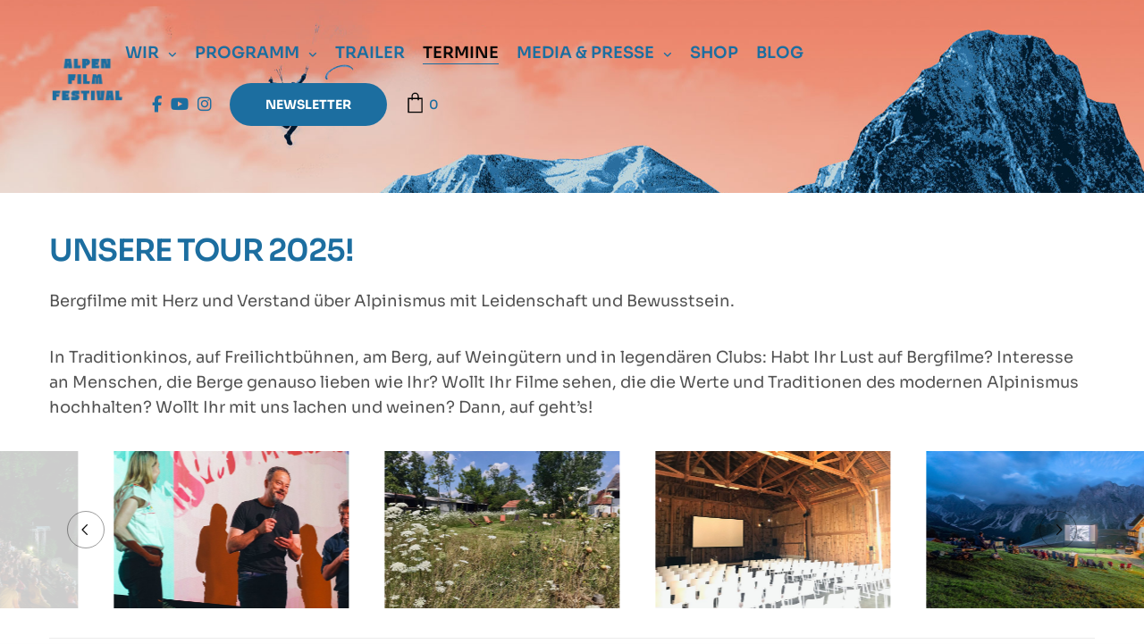

--- FILE ---
content_type: text/html; charset=UTF-8
request_url: http://www.alpenfilmfestival.de/termine/
body_size: 38020
content:
<!doctype html>
<html lang="de">
<head>
	<meta charset="UTF-8" />
	<meta name="viewport" content="width=device-width, initial-scale=1, maximum-scale=1, viewport-fit=cover">
	<link rel="profile" href="http://gmpg.org/xfn/11">
	<title>Termine 2025 – Alpen Film Festival</title>
<meta name="dlm-version" content="5.1.6"><script>window._wca = window._wca || [];</script>
<meta name="robots" content="index, follow, max-snippet:-1, max-image-preview:large, max-video-preview:-1">
<link rel="canonical" href="https://www.alpenfilmfestival.de/termine/">
<meta property="og:url" content="https://www.alpenfilmfestival.de/termine/">
<meta property="og:site_name" content="Alpen Film Festival">
<meta property="og:locale" content="de_DE">
<meta property="og:type" content="article">
<meta property="article:author" content="https://www.facebook.com/alpenfilmfestival.de/">
<meta property="article:publisher" content="https://www.facebook.com/alpenfilmfestival.de/">
<meta property="og:title" content="Termine 2025 – Alpen Film Festival">
<meta property="og:image" content="https://www.alpenfilmfestival.de/wp-content/uploads/2023/02/cropped-AFF-ico-neu.png">
<meta property="og:image:width" content="512">
<meta property="og:image:height" content="512">
<meta property="og:image:alt" content="Alpen Film Festival">
<meta name="twitter:card" content="summary">
<meta name="twitter:title" content="Termine 2025 – Alpen Film Festival">
<link rel='dns-prefetch' href='//www.alpenfilmfestival.de' />
<link rel='dns-prefetch' href='//stats.wp.com' />

<link rel="alternate" type="application/rss+xml" title="Alpen Film Festival &raquo; Feed" href="https://www.alpenfilmfestival.de/feed/" />
<link rel="alternate" type="application/rss+xml" title="Alpen Film Festival &raquo; Kommentar-Feed" href="https://www.alpenfilmfestival.de/comments/feed/" />
<link rel="alternate" title="oEmbed (JSON)" type="application/json+oembed" href="https://www.alpenfilmfestival.de/wp-json/oembed/1.0/embed?url=https%3A%2F%2Fwww.alpenfilmfestival.de%2Ftermine%2F" />
<link rel="alternate" title="oEmbed (XML)" type="text/xml+oembed" href="https://www.alpenfilmfestival.de/wp-json/oembed/1.0/embed?url=https%3A%2F%2Fwww.alpenfilmfestival.de%2Ftermine%2F&#038;format=xml" />
<style id='wp-img-auto-sizes-contain-inline-css' type='text/css'>
img:is([sizes=auto i],[sizes^="auto," i]){contain-intrinsic-size:3000px 1500px}
/*# sourceURL=wp-img-auto-sizes-contain-inline-css */
</style>
<link rel='stylesheet' id='german-market-blocks-integrations-css' href='http://www.alpenfilmfestival.de/wp-content/plugins/woocommerce-german-market/german-market-blocks/build/integrations.css?ver=3.50' media='all' />
<link rel='stylesheet' id='german-market-checkout-block-checkboxes-css' href='http://www.alpenfilmfestival.de/wp-content/plugins/woocommerce-german-market/german-market-blocks/build/blocks/checkout-checkboxes/style-index.css?ver=3.50' media='all' />
<link rel='stylesheet' id='german-market-product-charging-device-css' href='http://www.alpenfilmfestival.de/wp-content/plugins/woocommerce-german-market/german-market-blocks/build/blocks/product-charging-device/style-index.css?ver=3.50' media='all' />
<style id='wp-emoji-styles-inline-css' type='text/css'>

	img.wp-smiley, img.emoji {
		display: inline !important;
		border: none !important;
		box-shadow: none !important;
		height: 1em !important;
		width: 1em !important;
		margin: 0 0.07em !important;
		vertical-align: -0.1em !important;
		background: none !important;
		padding: 0 !important;
	}
/*# sourceURL=wp-emoji-styles-inline-css */
</style>
<style id='wp-block-library-inline-css' type='text/css'>
:root{--wp-block-synced-color:#7a00df;--wp-block-synced-color--rgb:122,0,223;--wp-bound-block-color:var(--wp-block-synced-color);--wp-editor-canvas-background:#ddd;--wp-admin-theme-color:#007cba;--wp-admin-theme-color--rgb:0,124,186;--wp-admin-theme-color-darker-10:#006ba1;--wp-admin-theme-color-darker-10--rgb:0,107,160.5;--wp-admin-theme-color-darker-20:#005a87;--wp-admin-theme-color-darker-20--rgb:0,90,135;--wp-admin-border-width-focus:2px}@media (min-resolution:192dpi){:root{--wp-admin-border-width-focus:1.5px}}.wp-element-button{cursor:pointer}:root .has-very-light-gray-background-color{background-color:#eee}:root .has-very-dark-gray-background-color{background-color:#313131}:root .has-very-light-gray-color{color:#eee}:root .has-very-dark-gray-color{color:#313131}:root .has-vivid-green-cyan-to-vivid-cyan-blue-gradient-background{background:linear-gradient(135deg,#00d084,#0693e3)}:root .has-purple-crush-gradient-background{background:linear-gradient(135deg,#34e2e4,#4721fb 50%,#ab1dfe)}:root .has-hazy-dawn-gradient-background{background:linear-gradient(135deg,#faaca8,#dad0ec)}:root .has-subdued-olive-gradient-background{background:linear-gradient(135deg,#fafae1,#67a671)}:root .has-atomic-cream-gradient-background{background:linear-gradient(135deg,#fdd79a,#004a59)}:root .has-nightshade-gradient-background{background:linear-gradient(135deg,#330968,#31cdcf)}:root .has-midnight-gradient-background{background:linear-gradient(135deg,#020381,#2874fc)}:root{--wp--preset--font-size--normal:16px;--wp--preset--font-size--huge:42px}.has-regular-font-size{font-size:1em}.has-larger-font-size{font-size:2.625em}.has-normal-font-size{font-size:var(--wp--preset--font-size--normal)}.has-huge-font-size{font-size:var(--wp--preset--font-size--huge)}.has-text-align-center{text-align:center}.has-text-align-left{text-align:left}.has-text-align-right{text-align:right}.has-fit-text{white-space:nowrap!important}#end-resizable-editor-section{display:none}.aligncenter{clear:both}.items-justified-left{justify-content:flex-start}.items-justified-center{justify-content:center}.items-justified-right{justify-content:flex-end}.items-justified-space-between{justify-content:space-between}.screen-reader-text{border:0;clip-path:inset(50%);height:1px;margin:-1px;overflow:hidden;padding:0;position:absolute;width:1px;word-wrap:normal!important}.screen-reader-text:focus{background-color:#ddd;clip-path:none;color:#444;display:block;font-size:1em;height:auto;left:5px;line-height:normal;padding:15px 23px 14px;text-decoration:none;top:5px;width:auto;z-index:100000}html :where(.has-border-color){border-style:solid}html :where([style*=border-top-color]){border-top-style:solid}html :where([style*=border-right-color]){border-right-style:solid}html :where([style*=border-bottom-color]){border-bottom-style:solid}html :where([style*=border-left-color]){border-left-style:solid}html :where([style*=border-width]){border-style:solid}html :where([style*=border-top-width]){border-top-style:solid}html :where([style*=border-right-width]){border-right-style:solid}html :where([style*=border-bottom-width]){border-bottom-style:solid}html :where([style*=border-left-width]){border-left-style:solid}html :where(img[class*=wp-image-]){height:auto;max-width:100%}:where(figure){margin:0 0 1em}html :where(.is-position-sticky){--wp-admin--admin-bar--position-offset:var(--wp-admin--admin-bar--height,0px)}@media screen and (max-width:600px){html :where(.is-position-sticky){--wp-admin--admin-bar--position-offset:0px}}

/*# sourceURL=wp-block-library-inline-css */
</style><style id='global-styles-inline-css' type='text/css'>
:root{--wp--preset--aspect-ratio--square: 1;--wp--preset--aspect-ratio--4-3: 4/3;--wp--preset--aspect-ratio--3-4: 3/4;--wp--preset--aspect-ratio--3-2: 3/2;--wp--preset--aspect-ratio--2-3: 2/3;--wp--preset--aspect-ratio--16-9: 16/9;--wp--preset--aspect-ratio--9-16: 9/16;--wp--preset--color--black: #000000;--wp--preset--color--cyan-bluish-gray: #abb8c3;--wp--preset--color--white: #ffffff;--wp--preset--color--pale-pink: #f78da7;--wp--preset--color--vivid-red: #cf2e2e;--wp--preset--color--luminous-vivid-orange: #ff6900;--wp--preset--color--luminous-vivid-amber: #fcb900;--wp--preset--color--light-green-cyan: #7bdcb5;--wp--preset--color--vivid-green-cyan: #00d084;--wp--preset--color--pale-cyan-blue: #8ed1fc;--wp--preset--color--vivid-cyan-blue: #0693e3;--wp--preset--color--vivid-purple: #9b51e0;--wp--preset--color--thb-accent: #1c6ea0;--wp--preset--gradient--vivid-cyan-blue-to-vivid-purple: linear-gradient(135deg,rgb(6,147,227) 0%,rgb(155,81,224) 100%);--wp--preset--gradient--light-green-cyan-to-vivid-green-cyan: linear-gradient(135deg,rgb(122,220,180) 0%,rgb(0,208,130) 100%);--wp--preset--gradient--luminous-vivid-amber-to-luminous-vivid-orange: linear-gradient(135deg,rgb(252,185,0) 0%,rgb(255,105,0) 100%);--wp--preset--gradient--luminous-vivid-orange-to-vivid-red: linear-gradient(135deg,rgb(255,105,0) 0%,rgb(207,46,46) 100%);--wp--preset--gradient--very-light-gray-to-cyan-bluish-gray: linear-gradient(135deg,rgb(238,238,238) 0%,rgb(169,184,195) 100%);--wp--preset--gradient--cool-to-warm-spectrum: linear-gradient(135deg,rgb(74,234,220) 0%,rgb(151,120,209) 20%,rgb(207,42,186) 40%,rgb(238,44,130) 60%,rgb(251,105,98) 80%,rgb(254,248,76) 100%);--wp--preset--gradient--blush-light-purple: linear-gradient(135deg,rgb(255,206,236) 0%,rgb(152,150,240) 100%);--wp--preset--gradient--blush-bordeaux: linear-gradient(135deg,rgb(254,205,165) 0%,rgb(254,45,45) 50%,rgb(107,0,62) 100%);--wp--preset--gradient--luminous-dusk: linear-gradient(135deg,rgb(255,203,112) 0%,rgb(199,81,192) 50%,rgb(65,88,208) 100%);--wp--preset--gradient--pale-ocean: linear-gradient(135deg,rgb(255,245,203) 0%,rgb(182,227,212) 50%,rgb(51,167,181) 100%);--wp--preset--gradient--electric-grass: linear-gradient(135deg,rgb(202,248,128) 0%,rgb(113,206,126) 100%);--wp--preset--gradient--midnight: linear-gradient(135deg,rgb(2,3,129) 0%,rgb(40,116,252) 100%);--wp--preset--font-size--small: 13px;--wp--preset--font-size--medium: 20px;--wp--preset--font-size--large: 36px;--wp--preset--font-size--x-large: 42px;--wp--preset--spacing--20: 0.44rem;--wp--preset--spacing--30: 0.67rem;--wp--preset--spacing--40: 1rem;--wp--preset--spacing--50: 1.5rem;--wp--preset--spacing--60: 2.25rem;--wp--preset--spacing--70: 3.38rem;--wp--preset--spacing--80: 5.06rem;--wp--preset--shadow--natural: 6px 6px 9px rgba(0, 0, 0, 0.2);--wp--preset--shadow--deep: 12px 12px 50px rgba(0, 0, 0, 0.4);--wp--preset--shadow--sharp: 6px 6px 0px rgba(0, 0, 0, 0.2);--wp--preset--shadow--outlined: 6px 6px 0px -3px rgb(255, 255, 255), 6px 6px rgb(0, 0, 0);--wp--preset--shadow--crisp: 6px 6px 0px rgb(0, 0, 0);}:where(.is-layout-flex){gap: 0.5em;}:where(.is-layout-grid){gap: 0.5em;}body .is-layout-flex{display: flex;}.is-layout-flex{flex-wrap: wrap;align-items: center;}.is-layout-flex > :is(*, div){margin: 0;}body .is-layout-grid{display: grid;}.is-layout-grid > :is(*, div){margin: 0;}:where(.wp-block-columns.is-layout-flex){gap: 2em;}:where(.wp-block-columns.is-layout-grid){gap: 2em;}:where(.wp-block-post-template.is-layout-flex){gap: 1.25em;}:where(.wp-block-post-template.is-layout-grid){gap: 1.25em;}.has-black-color{color: var(--wp--preset--color--black) !important;}.has-cyan-bluish-gray-color{color: var(--wp--preset--color--cyan-bluish-gray) !important;}.has-white-color{color: var(--wp--preset--color--white) !important;}.has-pale-pink-color{color: var(--wp--preset--color--pale-pink) !important;}.has-vivid-red-color{color: var(--wp--preset--color--vivid-red) !important;}.has-luminous-vivid-orange-color{color: var(--wp--preset--color--luminous-vivid-orange) !important;}.has-luminous-vivid-amber-color{color: var(--wp--preset--color--luminous-vivid-amber) !important;}.has-light-green-cyan-color{color: var(--wp--preset--color--light-green-cyan) !important;}.has-vivid-green-cyan-color{color: var(--wp--preset--color--vivid-green-cyan) !important;}.has-pale-cyan-blue-color{color: var(--wp--preset--color--pale-cyan-blue) !important;}.has-vivid-cyan-blue-color{color: var(--wp--preset--color--vivid-cyan-blue) !important;}.has-vivid-purple-color{color: var(--wp--preset--color--vivid-purple) !important;}.has-black-background-color{background-color: var(--wp--preset--color--black) !important;}.has-cyan-bluish-gray-background-color{background-color: var(--wp--preset--color--cyan-bluish-gray) !important;}.has-white-background-color{background-color: var(--wp--preset--color--white) !important;}.has-pale-pink-background-color{background-color: var(--wp--preset--color--pale-pink) !important;}.has-vivid-red-background-color{background-color: var(--wp--preset--color--vivid-red) !important;}.has-luminous-vivid-orange-background-color{background-color: var(--wp--preset--color--luminous-vivid-orange) !important;}.has-luminous-vivid-amber-background-color{background-color: var(--wp--preset--color--luminous-vivid-amber) !important;}.has-light-green-cyan-background-color{background-color: var(--wp--preset--color--light-green-cyan) !important;}.has-vivid-green-cyan-background-color{background-color: var(--wp--preset--color--vivid-green-cyan) !important;}.has-pale-cyan-blue-background-color{background-color: var(--wp--preset--color--pale-cyan-blue) !important;}.has-vivid-cyan-blue-background-color{background-color: var(--wp--preset--color--vivid-cyan-blue) !important;}.has-vivid-purple-background-color{background-color: var(--wp--preset--color--vivid-purple) !important;}.has-black-border-color{border-color: var(--wp--preset--color--black) !important;}.has-cyan-bluish-gray-border-color{border-color: var(--wp--preset--color--cyan-bluish-gray) !important;}.has-white-border-color{border-color: var(--wp--preset--color--white) !important;}.has-pale-pink-border-color{border-color: var(--wp--preset--color--pale-pink) !important;}.has-vivid-red-border-color{border-color: var(--wp--preset--color--vivid-red) !important;}.has-luminous-vivid-orange-border-color{border-color: var(--wp--preset--color--luminous-vivid-orange) !important;}.has-luminous-vivid-amber-border-color{border-color: var(--wp--preset--color--luminous-vivid-amber) !important;}.has-light-green-cyan-border-color{border-color: var(--wp--preset--color--light-green-cyan) !important;}.has-vivid-green-cyan-border-color{border-color: var(--wp--preset--color--vivid-green-cyan) !important;}.has-pale-cyan-blue-border-color{border-color: var(--wp--preset--color--pale-cyan-blue) !important;}.has-vivid-cyan-blue-border-color{border-color: var(--wp--preset--color--vivid-cyan-blue) !important;}.has-vivid-purple-border-color{border-color: var(--wp--preset--color--vivid-purple) !important;}.has-vivid-cyan-blue-to-vivid-purple-gradient-background{background: var(--wp--preset--gradient--vivid-cyan-blue-to-vivid-purple) !important;}.has-light-green-cyan-to-vivid-green-cyan-gradient-background{background: var(--wp--preset--gradient--light-green-cyan-to-vivid-green-cyan) !important;}.has-luminous-vivid-amber-to-luminous-vivid-orange-gradient-background{background: var(--wp--preset--gradient--luminous-vivid-amber-to-luminous-vivid-orange) !important;}.has-luminous-vivid-orange-to-vivid-red-gradient-background{background: var(--wp--preset--gradient--luminous-vivid-orange-to-vivid-red) !important;}.has-very-light-gray-to-cyan-bluish-gray-gradient-background{background: var(--wp--preset--gradient--very-light-gray-to-cyan-bluish-gray) !important;}.has-cool-to-warm-spectrum-gradient-background{background: var(--wp--preset--gradient--cool-to-warm-spectrum) !important;}.has-blush-light-purple-gradient-background{background: var(--wp--preset--gradient--blush-light-purple) !important;}.has-blush-bordeaux-gradient-background{background: var(--wp--preset--gradient--blush-bordeaux) !important;}.has-luminous-dusk-gradient-background{background: var(--wp--preset--gradient--luminous-dusk) !important;}.has-pale-ocean-gradient-background{background: var(--wp--preset--gradient--pale-ocean) !important;}.has-electric-grass-gradient-background{background: var(--wp--preset--gradient--electric-grass) !important;}.has-midnight-gradient-background{background: var(--wp--preset--gradient--midnight) !important;}.has-small-font-size{font-size: var(--wp--preset--font-size--small) !important;}.has-medium-font-size{font-size: var(--wp--preset--font-size--medium) !important;}.has-large-font-size{font-size: var(--wp--preset--font-size--large) !important;}.has-x-large-font-size{font-size: var(--wp--preset--font-size--x-large) !important;}
/*# sourceURL=global-styles-inline-css */
</style>

<style id='classic-theme-styles-inline-css' type='text/css'>
/*! This file is auto-generated */
.wp-block-button__link{color:#fff;background-color:#32373c;border-radius:9999px;box-shadow:none;text-decoration:none;padding:calc(.667em + 2px) calc(1.333em + 2px);font-size:1.125em}.wp-block-file__button{background:#32373c;color:#fff;text-decoration:none}
/*# sourceURL=/wp-includes/css/classic-themes.min.css */
</style>
<style id='woocommerce-inline-inline-css' type='text/css'>
.woocommerce form .form-row .required { visibility: visible; }
/*# sourceURL=woocommerce-inline-inline-css */
</style>
<link rel='stylesheet' id='cmplz-general-css' href='http://www.alpenfilmfestival.de/wp-content/plugins/complianz-gdpr-premium/assets/css/cookieblocker.min.css?ver=1762338579' media='all' />
<link rel='stylesheet' id='thb-fa-css' href='http://www.alpenfilmfestival.de/wp-content/themes/revolution/assets/css/font-awesome.min.css?ver=2.5.9' media='all' />
<link rel='stylesheet' id='thb-app-css' href='http://www.alpenfilmfestival.de/wp-content/themes/revolution/assets/css/app.css?ver=2.5.9' media='all' />
<style id='thb-app-inline-css' type='text/css'>
h1, .h1, .thb-countdown .thb-countdown-ul li .timestamp, h2, .h2, h3, .h3, h4, .h4, h5, .h5, h6, .h6 {font-family:'Sora', 'BlinkMacSystemFont', -apple-system, 'Roboto', 'Lucida Sans';}body {font-family:'Sora', 'BlinkMacSystemFont', -apple-system, 'Roboto', 'Lucida Sans';}.thb-full-menu {font-family:'Sora', 'BlinkMacSystemFont', -apple-system, 'Roboto', 'Lucida Sans';}.thb-mobile-menu,.thb-secondary-menu {font-family:'Sora', 'BlinkMacSystemFont', -apple-system, 'Roboto', 'Lucida Sans';}em {font-family:'Sora', 'BlinkMacSystemFont', -apple-system, 'Roboto', 'Lucida Sans';}label {font-family:'Sora', 'BlinkMacSystemFont', -apple-system, 'Roboto', 'Lucida Sans';}input[type="submit"],submit,.button,.btn,.btn-block,.btn-text,.vc_btn3 {font-family:'Sora', 'BlinkMacSystemFont', -apple-system, 'Roboto', 'Lucida Sans';font-weight:bold;}p,.post-detail .post-content {}.thb-full-menu>li>a,.thb-header-menu>li>a {font-size:18px;text-transform:uppercase !important;}.subfooter .thb-full-menu>li>a {font-size:16px;text-transform:uppercase !important;}.subheader {}.thb-full-menu li .sub-menu a,.thb-dropdown-style2 .thb-full-menu .sub-menu>li a,.thb-dropdown-style2 .thb-full-menu .sub-menu>li.title-item>a,.thb-dropdown-style3 .thb-full-menu .sub-menu>li a,.thb-dropdown-style3 .thb-full-menu .sub-menu>li.title-item>a,.thb-header-menu li .sub-menu a {font-size:16px;}.thb-full-menu>li>a.social {}.widget>h6 {}.footer .widget,.footer .widget p {}.thb-mobile-menu>li>a {}.thb-mobile-menu .sub-menu a {}.thb-secondary-menu a {}#mobile-menu .menu-footer {}#mobile-menu .socials a {}.subfooter .socials a {font-size:16px;}.products .product.thb-listing-style2 h3,.products .product.thb-listing-style1 h3 {}.thb-product-detail .product-information h1.product_title {}.thb-product-detail .product-information .woocommerce-product-details__short-description,.thb-product-detail .product-information .woocommerce-product-details__short-description p {}@media screen and (min-width:1024px) {h1,.h1 {}}h1,.h1 {font-family:'Sora', 'BlinkMacSystemFont', -apple-system, 'Roboto', 'Lucida Sans';}@media screen and (min-width:1024px) {h2 {}}h2 {font-family:'Sora', 'BlinkMacSystemFont', -apple-system, 'Roboto', 'Lucida Sans';}@media screen and (min-width:1024px) {h3 {}}h3 {font-family:'Sora', 'BlinkMacSystemFont', -apple-system, 'Roboto', 'Lucida Sans';}@media screen and (min-width:1024px) {h4 {}}h4 {font-family:'Sora', 'BlinkMacSystemFont', -apple-system, 'Roboto', 'Lucida Sans';}@media screen and (min-width:1024px) {h5 {}}h5 {font-family:'Sora', 'BlinkMacSystemFont', -apple-system, 'Roboto', 'Lucida Sans';}h6 {font-family:'Sora', 'BlinkMacSystemFont', -apple-system, 'Roboto', 'Lucida Sans';}.header-secondary-text div p:not(.smaller) {}.header-secondary-text div p.smaller {}.logolink .logoimg {max-height:60px;}.logolink .logoimg[src$=".svg"] {max-height:100%;height:60px;}@media screen and (max-width:40.0625em) {.logolink .logoimg {max-height:50px;}.logolink .logoimg[src$=".svg"] {max-height:100%;height:50px;}}@media only screen and (min-width:40.0625em) {.header {padding-top:30px;padding-bottom:30px;;}}@media only screen and (min-width:40.0625em) {.header.fixed {padding-top:20px;padding-bottom:20px;;}}@media only screen and (max-width:40.0625em) {.header,.header.fixed {padding-top:15px;padding-bottom:15px;;}}.subfooter {padding-top:0px;padding-bottom:50px;}.thb-full-menu>li+li {margin-left:20px}a:hover,.thb-full-menu.thb-standard>li.current-menu-item:not(.has-hash)>a,.thb-full-menu>li a:not(.logolink)[data-filter].active,#mobile-menu.dark .thb-mobile-menu>li>a:hover,#mobile-menu.dark .sub-menu a:hover,#mobile-menu.dark .thb-secondary-menu a:hover,.thb-mobile-menu>li.menu-item-has-children>a:hover .thb-arrow div,.thb-secondary-menu a:hover,.authorpage .author-content .square-icon:hover,.authorpage .author-content .square-icon.email:hover,.commentlist .comment .reply a:hover,input[type="submit"].style3,.button.style3,.btn.style3,input[type="submit"].style4,.button.style4,.btn.style4,input[type="submit"].style4:hover,.button.style4:hover,.btn.style4:hover,.more-link,.thb-portfolio-filter.style1 ul li a:hover,.thb-portfolio-filter.style1 ul li a.active,.thb-portfolio-filter.style2 .select2.select2-container--default .select2-selection--single .select2-selection__rendered,.thb-portfolio-filter.style2 .select2-dropdown .select2-results__options .select2-results__option[aria-selected=true] span,.thb-portfolio-filter.style2 .select2-dropdown .select2-results__options .select2-results__option.select2-results__option--highlighted span,.thb-autotype .thb-autotype-entry,.thb-tabs.style3 .vc_tta-panel-heading h4 a:hover,.thb-tabs.style3 .vc_tta-panel-heading h4 a.active,.thb-tabs.style4 .vc_tta-panel-heading h4 a.active,.thb-tabs.style4 .vc_tta-panel-heading h4 a:hover,.thb_location_container.row .thb_location h5,.thb-portfolio-slider.thb-portfolio-slider-style3 .portfolio-slide .content-side .thb-categories,.thb-portfolio-slider.thb-portfolio-slider-style3 .portfolio-slide .content-side .thb-categories a,.woocommerce-checkout-payment .wc_payment_methods .wc_payment_method.payment_method_paypal .about_paypal,input[type="submit"].style2, .button.style2, .btn.style2,.thb-header-menu > li.menu-item-has-children:hover > a,.thb-header-menu > li.menu-item-has-children.sfHover > a,.thb-header-menu > li.menu-item-has-children:hover>a span:after,.thb-header-menu > li.menu-item-has-children.sfHover > a span:after,.thb-pricing-table.style2 .pricing-container .thb_pricing_head .thb-price,.post.style8 .style8-meta .style8-link a,.thb-iconbox.top.type5 .iconbox-content .thb-read-more,.thb-testimonials.style7 .testimonial-author cite,.thb-testimonials.style7 .testimonial-author span,.post.style9.active .post-title a,.columns.thb-light-column .post.style9 .post-category a,.thb-page-header .thb-blog-categories li a.active,.has-thb-accent-color,.wp-block-button .wp-block-button__link.has-thb-accent-color,.thb-page-menu.style2 li:hover a,.thb-page-menu.style2 li.current_page_item a,.post.style10 .style10-readmore,.btn-text.style-accent-link,.thb-page-menu li.current_page_item a {color:#1c6ea0;}.thb-full-menu.thb-line-marker>li>a:before,.thb-page-header .thb-blog-categories li a:after,.select2-container .select2-dropdown .select2-results .select2-results__option[aria-selected=true],input[type="submit"],.button,.btn,input[type="submit"].black:hover,input[type="submit"].wc-forward.checkout:hover,.button.black:hover,.button.wc-forward.checkout:hover,.btn.black:not(.style4):hover,.btn.wc-forward.checkout:hover,input[type="submit"].style2:hover,.button.style2:hover,.btn.style2:hover,input[type="submit"].style3:before,.button.style3:before,.btn.style3:before,input[type="submit"].style4:after,.button.style4:after,.btn.style4:after,.btn-text.style3 .circle-btn,[class^="tag-cloud-link"]:hover,.thb-portfolio-filter.style1 ul li a:before,.thb-portfolio-filter.style2 .select2.select2-container--default .select2-selection--single .select2-selection__arrow:after,.thb-portfolio-filter.style2 .select2.select2-container--default .select2-selection--single .select2-selection__arrow:before,.thb-portfolio-filter.style2 .select2-dropdown .select2-results__options .select2-results__option span:before,.boxed-icon.email:hover,.thb-progressbar .thb-progress span,#scroll_to_top:hover .thb-animated-arrow.circular,.thb-tabs.style1 .vc_tta-panel-heading h4 a:before,.thb-tabs.style4 .vc_tta-panel-heading h4 a:before,.thb-client-row.thb-opacity.with-accent .thb-client:hover,.badge.onsale,.demo_store,.products .product .product_after_title .button:hover:after,.woocommerce-MyAccount-navigation ul li:hover a,.woocommerce-MyAccount-navigation ul li.is-active a,.footer_bar .socials .social.email:hover,.thb-header-menu > li.menu-item-has-children > a span:before,.thb-page-menu.style1 li:hover a, .thb-page-menu.style1 li.current_page_item a,.thb-client-row .style4 .accent-color,.preloader-style3-container:before,.preloader-style3-container:after,.has-thb-accent-background-color,.wp-block-button .wp-block-button__link.has-thb-accent-background-color,.thb-portfolio-slider.thb-portfolio-slider-style7 .portfolio-style7-dots-wrapper .thb-portfolio-slider-style7-bullets:before,.thb-portfolio-slider.thb-portfolio-slider-style8 .thb-portfolio-slide-excerpt {background-color:#1c6ea0;}input[type="submit"]:hover,.button:hover,.btn:hover {background-color:#1a6695;}.share_container .product_copy form,input[type="text"]:focus,input[type="password"]:focus,input[type="date"]:focus,input[type="datetime"]:focus,input[type="email"]:focus,input[type="number"]:focus,input[type="search"]:focus,input[type="tel"]:focus,input[type="time"]:focus,input[type="url"]:focus,textarea:focus,.select2.select2-container--default.select2-container--open .select2-selection--single,.select2-container .select2-dropdown,.select2-container .select2-dropdown.select2-drop-active,input[type="submit"].style2,.button.style2,.btn.style2,input[type="submit"].style3,.button.style3,.btn.style3,input[type="submit"].style4,.button.style4,.btn.style4,[class^="tag-cloud-link"]:hover,.boxed-icon.email:hover,.wpb_text_column a:not(.btn):not(.button):after,.thb-client-row.has-border.thb-opacity.with-accent .thb-client:hover,.thb-pricing-table.style1 .thb-pricing-column.highlight-true .pricing-container,.woocommerce-MyAccount-navigation ul li:hover a,.woocommerce-MyAccount-navigation ul li.is-active a,.footer_bar .socials .social.email:hover,.thb-iconbox.top.type5,.thb-page-menu.style1 li:hover a, .thb-page-menu.style1 li.current_page_item a,.post.style9 .style9-title .style9-arrow:hover,.post.style9.active .style9-arrow,.thb-testimonials.style9 .slick-dots-wrapper .slick-dots li.slick-active .portrait_bullet,.thb-iconbox.type7:hover {border-color:#1c6ea0;}.select2-container .select2-dropdown.select2-drop-active.select2-drop-above,.woocommerce-MyAccount-navigation ul li:hover+li a,.woocommerce-MyAccount-navigation ul li.is-active+li a,.thb-page-menu.style1 li:hover+li a, .thb-page-menu.style1 li.current_page_item+li a,.thb-dropdown-style3 .thb-full-menu .sub-menu {border-top-color:#1c6ea0;}.thb-dropdown-style3 .thb-full-menu .sub-menu:after {border-bottom-color:#1c6ea0;}.commentlist .comment .reply a:hover svg path,.btn-text.style4 .arrow svg:first-child,.thb-iconbox.top.type5 .iconbox-content .thb-read-more svg,.thb-iconbox.top.type5 .iconbox-content .thb-read-more svg .bar,.post.style9.active .style9-arrow svg {fill:#1c6ea0;}.thb-tabs.style2 .vc_tta-panel-heading h4 a.active {-moz-box-shadow:inset 0 -3px 0 #1c6ea0,0 1px 0 #1c6ea0;-webkit-box-shadow:inset 0 -3px 0 #1c6ea0,0 1px 0 #1c6ea0;box-shadow:inset 0 -3px 0 #1c6ea0,0 1px 0 #1c6ea0;}.thb-fancy-box.fancy-style5:hover .thb-fancy-content {-moz-box-shadow:inset 0 -3px 0 #1c6ea0;-webkit-box-shadow:inset 0 -3px 0 #1c6ea0;box-shadow:inset 0 -3px 0 #1c6ea0;}.widget,.widget p {color:#535353;}.post-content p a { color:#1c6ea0 !important; }.post-content p a:hover { color:#bd8498 !important; }.wpb_text_column p a { color:#1c6ea0 !important; }.wpb_text_column p a:hover { color:#bd8498 !important; }.wpb_text_column ul a { color:#1c6ea0 !important; }.wpb_text_column ul a:hover { color:#bd8498 !important; }.wpb_text_column ol a { color:#1c6ea0 !important; }.wpb_text_column ol a:hover { color:#bd8498 !important; }.widget p a { color:#1c6ea0 !important; }.widget p a:hover { color:#bd8498 !important; }.page-id-2375 #wrapper div[role="main"],.postid-2375 #wrapper div[role="main"] {}.footer .footer-logo-holder .footer-logolink .logoimg {max-height:50px;}.subfooter .footer-logo-holder .logoimg {max-height:70px;}@media screen and (max-width:769px) {blockquote, blockquote p {font-size:16px;}}
/*# sourceURL=thb-app-inline-css */
</style>
<link rel='stylesheet' id='thb-style-css' href='http://www.alpenfilmfestival.de/wp-content/themes/revolution-child/style.css?ver=2.5.9' media='all' />
<link rel='stylesheet' id='thb-google-fonts-css' href='//www.alpenfilmfestival.de/wp-content/uploads/omgf/thb-google-fonts/thb-google-fonts.css?ver=1743542808' media='all' />
<link rel='stylesheet' id='rapidmail-widget-css-css' href='http://www.alpenfilmfestival.de/wp-content/plugins/rapidmail-newsletter-software/css/widget.css?ver=6.9' media='all' />
<link rel='stylesheet' id='js_composer_front-css' href='http://www.alpenfilmfestival.de/wp-content/plugins/js_composer/assets/css/js_composer.min.css?ver=8.6.1' media='all' />
<link rel='stylesheet' id='german-market-blocks-order-button-position-css' href='http://www.alpenfilmfestival.de/wp-content/plugins/woocommerce-german-market/german-market-blocks/additional-css/order-button-checkout-fields.css?ver=3.50' media='all' />
<script type="text/javascript" async src="http://www.alpenfilmfestival.de/wp-content/plugins/burst-statistics/assets/js/timeme/timeme.min.js?ver=1765786309" id="burst-timeme-js"></script>
<script type="text/javascript" src="http://www.alpenfilmfestival.de/wp-includes/js/jquery/jquery.min.js?ver=3.7.1" id="jquery-core-js"></script>
<script type="text/javascript" src="http://www.alpenfilmfestival.de/wp-includes/js/jquery/jquery-migrate.min.js?ver=3.4.1" id="jquery-migrate-js"></script>
<script type="text/javascript" src="http://www.alpenfilmfestival.de/wp-content/plugins/woocommerce/assets/js/jquery-blockui/jquery.blockUI.min.js?ver=2.7.0-wc.10.4.3" id="wc-jquery-blockui-js" defer="defer" data-wp-strategy="defer"></script>
<script type="text/javascript" id="wc-add-to-cart-js-extra">
/* <![CDATA[ */
var wc_add_to_cart_params = {"ajax_url":"/wp-admin/admin-ajax.php","wc_ajax_url":"/?wc-ajax=%%endpoint%%","i18n_view_cart":"Warenkorb anzeigen","cart_url":"https://www.alpenfilmfestival.de/warenkorb/","is_cart":"","cart_redirect_after_add":"yes"};
//# sourceURL=wc-add-to-cart-js-extra
/* ]]> */
</script>
<script type="text/javascript" src="http://www.alpenfilmfestival.de/wp-content/plugins/woocommerce/assets/js/frontend/add-to-cart.min.js?ver=10.4.3" id="wc-add-to-cart-js" defer="defer" data-wp-strategy="defer"></script>
<script type="text/javascript" src="http://www.alpenfilmfestival.de/wp-content/plugins/woocommerce/assets/js/js-cookie/js.cookie.min.js?ver=2.1.4-wc.10.4.3" id="wc-js-cookie-js" defer="defer" data-wp-strategy="defer"></script>
<script type="text/javascript" id="woocommerce-js-extra">
/* <![CDATA[ */
var woocommerce_params = {"ajax_url":"/wp-admin/admin-ajax.php","wc_ajax_url":"/?wc-ajax=%%endpoint%%","i18n_password_show":"Passwort anzeigen","i18n_password_hide":"Passwort ausblenden"};
//# sourceURL=woocommerce-js-extra
/* ]]> */
</script>
<script type="text/javascript" src="http://www.alpenfilmfestival.de/wp-content/plugins/woocommerce/assets/js/frontend/woocommerce.min.js?ver=10.4.3" id="woocommerce-js" defer="defer" data-wp-strategy="defer"></script>
<script data-service="jetpack-statistics" data-category="statistics" type="text/plain" data-cmplz-src="https://stats.wp.com/s-202603.js" id="woocommerce-analytics-js" defer="defer" data-wp-strategy="defer"></script>
<script type="text/javascript" id="rapidmail-widget-js-js-extra">
/* <![CDATA[ */
var rmwidget = {"msg_an_error_occurred":"Es ist ein Fehler aufgetreten","msg_subscribe_success":"Vielen Dank f\u00fcr Ihre Anmeldung!","spinner_uri":"http://www.alpenfilmfestival.de/wp-includes/images/wpspin_light.gif"};
//# sourceURL=rapidmail-widget-js-js-extra
/* ]]> */
</script>
<script type="text/javascript" src="http://www.alpenfilmfestival.de/wp-content/plugins/rapidmail-newsletter-software/js/widget.js?ver=6.9" id="rapidmail-widget-js-js"></script>
<script type="text/javascript" id="woocommerce_de_frontend-js-extra">
/* <![CDATA[ */
var sepa_ajax_object = {"ajax_url":"https://www.alpenfilmfestival.de/wp-admin/admin-ajax.php","nonce":"9fb2f8b637"};
var woocommerce_remove_updated_totals = {"val":"0"};
var woocommerce_payment_update = {"val":"1"};
var german_market_price_variable_products = {"val":"gm_default"};
var german_market_price_variable_theme_extra_element = {"val":"none"};
var german_market_legal_info_product_reviews = {"element":".woocommerce-Reviews .commentlist","activated":"off"};
var ship_different_address = {"message":"\u003Cp class=\"woocommerce-notice woocommerce-notice--info woocommerce-info\" id=\"german-market-puchase-on-account-message\"\u003E\"Lieferung an eine andere Adresse senden\" ist f\u00fcr die gew\u00e4hlte Zahlungsart \"Kauf auf Rechnung\" nicht verf\u00fcgbar und wurde deaktiviert!\u003C/p\u003E","before_element":".woocommerce-checkout-payment"};
//# sourceURL=woocommerce_de_frontend-js-extra
/* ]]> */
</script>
<script type="text/javascript" src="http://www.alpenfilmfestival.de/wp-content/plugins/woocommerce-german-market/js/WooCommerce-German-Market-Frontend.min.js?ver=3.50" id="woocommerce_de_frontend-js"></script>
<script></script><link rel="https://api.w.org/" href="https://www.alpenfilmfestival.de/wp-json/" /><link rel="alternate" title="JSON" type="application/json" href="https://www.alpenfilmfestival.de/wp-json/wp/v2/pages/2375" />
<link rel='shortlink' href='https://www.alpenfilmfestival.de/?p=2375' />
	<style>img#wpstats{display:none}</style>
					<style>.cmplz-hidden {
					display: none !important;
				}</style>	<noscript><style>.woocommerce-product-gallery{ opacity: 1 !important; }</style></noscript>
	<meta name="generator" content="Powered by WPBakery Page Builder - drag and drop page builder for WordPress."/>
<style type="text/css">
body.custom-background #wrapper div[role="main"] { background-color: #ffffff; }
</style>
	<link rel="icon" href="https://www.alpenfilmfestival.de/wp-content/uploads/2023/02/cropped-AFF-ico-neu-32x32.png" sizes="32x32" />
<link rel="icon" href="https://www.alpenfilmfestival.de/wp-content/uploads/2023/02/cropped-AFF-ico-neu-192x192.png" sizes="192x192" />
<link rel="apple-touch-icon" href="https://www.alpenfilmfestival.de/wp-content/uploads/2023/02/cropped-AFF-ico-neu-180x180.png" />
<meta name="msapplication-TileImage" content="https://www.alpenfilmfestival.de/wp-content/uploads/2023/02/cropped-AFF-ico-neu-270x270.png" />
		<style type="text/css" id="wp-custom-css">
			html {
-webkit-font-smoothing: antialiased;
-moz-osx-font-smoothing: grayscale;
}

img {
  border-radius: 0 !important;
}

.woocommerce-product-details__short-description p a {
color: #103a5f;
}

.thb-team-row .thb-team-member.member_style4 .team-container img {
border-radius: 50% !important;
}

.motto {
font-family: "Figtree";
	 -moz-hyphens: auto;
 -ms-hyphens: auto;
 -o-hyphens: auto;
 -webkit-hyphens: auto;
 hyphens: auto;
	text-align: left;
}

.text-arno {
font-family: "arno";
font-size: 1.1rem;
	 -moz-hyphens: auto;
 -ms-hyphens: auto;
 -o-hyphens: auto;
 -webkit-hyphens: auto;
 hyphens: auto;
	text-align: justify;
	color:#000000;
}


.has-drop-cap:not(:focus):first-letter {
font-family: 'Sora',  'Open Sans' !important;
color: #1c6ea0;
}

.drop-cap {
font-family: 'Sora',  'Open Sans' !important;
color: #1c6ea0;
}

.dropcap-bg-inverse {
display: block;
float: left;
margin-top: 0.5rem;
margin-right: 2rem;
margin-bottom: 1rem !important;
border-radius: 0;
padding: 0.75rem 1rem;
color: #ffffff;
font-size: 2.5rem;
line-height: 1;
text-align: center;
font-family: 'niveau-grotesk',  'Open Sans';
font-size: 3rem;
font-weight: 600;
text-transform: uppercase;
background-color: #1c6ea0;
}

.wpb_single_image .vc_figure-caption {
margin-top: .5em;
margin-bottom: 0;
font-size: 0.9rem;
}

.wp-caption .wp-caption-text {
  text-align: left !important;
}

blockquote, blockquote p {
color: #1c6ea0;
	font-weight:600;
}

.wp-block-pullquote cite {
color: #1c6ea0 !important;
font-weight:400;
}

.kasten {
background-color: #f7a005;
color:#ffffff;
padding: 2rem;
font-size: 1rem !important;
}

.kasten-border {
font-family: 'Sora',  'Open Sans', sans-serif;
border: 1px solid rgb(47, 105, 79);
font-size:0.875rem !important;
padding:15px;
}

.kasten-border p {
font-size:0.875rem !important;
}

.credit {
font-size:1rem !important;
color: #000000;
}

.autor {
font-size:1rem !important;
color: #000000;
}

.smallbox {
padding: 2em;
background-size: 100% 100%;
color: #000000 !important;
font-size: 1.0rem;
text-align: left;
font-family: 'Sora',  'Open Sans', sans-serif;
border:1px solid #cccccc;
line-height: 1.7em;
margin-bottom: 1em;
}

.cart-empty p a {
color: #ffffff !important;
}

.product_after_title{
display: none;
}

#side-cart .side-panel-content .woocommerce-mini-cart__buttons .button {
color: #ffffff !important;
}

@media only screen and (max-width: 640px) {
.shop_table {
table-layout: fixed;
}

.shop_table.cart tbody tr td {
display: block;
}

select {
font-size: 11px;
}
}
.thb-slidetype-entry {

color: #1c6ea0 !important;
}
.thb-full-menu .sub-menu {
background: #1c6ea0;
}

.thb-full-menu.thb-underline>li>a:hover {
color: #1c6ea0;
}

.thb-full-menu>li>a, .thb-header-menu>li>a {
color: #1c6ea0;
font-weight: 600;
}

.mobile-toggle-holder .mobile-toggle span {

background: #1c6ea0;
}
#quick_cart {

color: #1c6ea0;
}

.thb-full-menu.thb-underline>li>a:before {
background: #1c6ea0;
	}		</style>
		<style type="text/css" data-type="vc_shortcodes-custom-css">.vc_custom_1743579356040{padding-top: 20vh !important;padding-bottom: 10vh !important;background-image: url(https://www.alpenfilmfestival.de/wp-content/uploads/2025/04/alpenfilm-festival-tour-2024-header-5.jpg?id=5350) !important;background-position: center !important;background-repeat: no-repeat !important;background-size: cover !important;}.vc_custom_1650118073540{padding-top: 6vh !important;}</style><noscript><style> .wpb_animate_when_almost_visible { opacity: 1; }</style></noscript><link rel='stylesheet' id='wc-blocks-style-css' href='http://www.alpenfilmfestival.de/wp-content/plugins/woocommerce/assets/client/blocks/wc-blocks.css?ver=wc-10.4.3' media='all' />
<link rel='stylesheet' id='vc_font_awesome_5_shims-css' href='http://www.alpenfilmfestival.de/wp-content/plugins/js_composer/assets/lib/vendor/dist/@fortawesome/fontawesome-free/css/v4-shims.min.css?ver=8.6.1' media='all' />
<link rel='stylesheet' id='vc_font_awesome_6-css' href='http://www.alpenfilmfestival.de/wp-content/plugins/js_composer/assets/lib/vendor/dist/@fortawesome/fontawesome-free/css/all.min.css?ver=8.6.1' media='all' />
</head>
<body data-cmplz=1 class="wp-singular page-template-default page page-id-2375 wp-theme-revolution wp-child-theme-revolution-child theme-revolution woocommerce-no-js thb-header-style-style2 thb-borders-off thb-dropdown-color-dark thb-dropdown-style1 thb-article-style1 header-full-width-off subheader-full-width-on  right-click-off form-radius-off header-padding-off fixed-header-on footer-effect-off footer-shadow-heavy header-color-dark-header wpb-js-composer js-comp-ver-8.6.1 vc_responsive" data-burst_id="2375" data-burst_type="page">
<!-- Start Wrapper -->
<div id="wrapper" class="thb-page-transition-off">

	<!-- Start Sub-Header -->
		<!-- End Sub-Header -->

	<!-- Start Header -->

<header class="header style2 thb-fixed-shadow-style2 dark-header" data-header-color="dark-header" data-fixed-header-color="dark-header">
	<div class="row align-middle">
		<div class="small-12 columns">
				<div class="logo-holder">
		<a href="https://www.alpenfilmfestival.de/" class="logolink" title="Alpen Film Festival">
			<img src="https://www.alpenfilmfestival.de/wp-content/uploads/2022/04/alff-blau.png" class="logoimg logo-dark" alt="Alpen Film Festival"/>
							<img src="https://www.alpenfilmfestival.de/wp-content/uploads/2022/04/alff-weiss.png" class="logoimg logo-light" alt="Alpen Film Festival"/>
					</a>
	</div>
				<div>
				<!-- Start Full Menu -->
<nav class="full-menu" id="full-menu">
	<ul id="menu-main-menu" class="thb-full-menu thb-underline"><li id="menu-item-2256" class="menu-item menu-item-type-post_type menu-item-object-page menu-item-has-children menu-item-2256"><a title="Das Team des Alpen Film Festivals" href="https://www.alpenfilmfestival.de/ueberuns/">WIR</a>
<ul class="sub-menu">
	<li id="menu-item-5072" class="menu-item menu-item-type-post_type menu-item-object-page menu-item-5072  title-item"><a title="Das Team des Alpen Film Festivals" href="https://www.alpenfilmfestival.de/ueberuns/">ÜBER UNS</a></li>
	<li id="menu-item-3784" class="menu-item menu-item-type-post_type menu-item-object-page menu-item-3784  title-item"><a title="Vorträge, Filmvorführungen, Lesungen" href="https://www.alpenfilmfestival.de/veranstaltungen/">VERANSTALTUNGEN</a></li>
	<li id="menu-item-5367" class="menu-item menu-item-type-post_type menu-item-object-page menu-item-5367  title-item"><a title="Reinhard Karl – Die Kunst, einen Berg zu besteigen" href="https://www.alpenfilmfestival.de/buecher/">BÜCHER</a></li>
</ul>
</li>
<li id="menu-item-5312" class="menu-item menu-item-type-post_type menu-item-object-page menu-item-has-children menu-item-5312"><a href="https://www.alpenfilmfestival.de/programm-2025/">Programm</a>
<ul class="sub-menu">
	<li id="menu-item-5313" class="menu-item menu-item-type-post_type menu-item-object-page menu-item-5313  title-item"><a title="Die Filme des Alpen Film Festivals 2025" href="https://www.alpenfilmfestival.de/programm-2025/">FILME 2025</a></li>
</ul>
</li>
<li id="menu-item-2312" class="menu-item menu-item-type-post_type menu-item-object-page menu-item-2312"><a title="Der Trailer des Alpen Film Festivals 2024" href="https://www.alpenfilmfestival.de/trailer-alpenfilmfestival/">TRAILER</a></li>
<li id="menu-item-2470" class="menu-item menu-item-type-post_type menu-item-object-page current-menu-item page_item page-item-2375 current_page_item menu-item-2470"><a title="Die Termine des Alpen Film Festivals 2024" href="https://www.alpenfilmfestival.de/termine/">TERMINE</a></li>
<li id="menu-item-2258" class="menu-item menu-item-type-post_type menu-item-object-page menu-item-has-children menu-item-2258"><a href="https://www.alpenfilmfestival.de/downloads/">MEDIA &#038; PRESSE</a>
<ul class="sub-menu">
	<li id="menu-item-5070" class="menu-item menu-item-type-post_type menu-item-object-page menu-item-5070  title-item"><a title="Media und Presse" href="https://www.alpenfilmfestival.de/downloads/">MEDIA &#038; PRESSE</a></li>
	<li id="menu-item-5065" class="menu-item menu-item-type-post_type menu-item-object-page menu-item-5065  title-item"><a href="https://www.alpenfilmfestival.de/fuer-kinos/">KINO-DOWNLOAD</a></li>
</ul>
</li>
<li id="menu-item-5196" class="menu-item menu-item-type-post_type menu-item-object-page menu-item-5196"><a href="https://www.alpenfilmfestival.de/shop/">Shop</a></li>
<li id="menu-item-3242" class="menu-item menu-item-type-post_type menu-item-object-page menu-item-3242  menu-item-mega-parent "><a title="Der Blog des Alpen Film Festivals 2024" href="https://www.alpenfilmfestival.de/blog/">BLOG</a></li>
</ul>	</nav>
<!-- End Full Menu -->
					<div class="secondary-area">
		<ul class="socials thb-full-menu"><li>				<a href="https://www.facebook.com/alpenfilmfestival.de/" class="social facebook									 menu-social				" target="_blank"><i class="fa fa-facebook"></i></a>
				</li><li>				<a href="https://www.youtube.com/alpenfilmfestival" class="social youtube-play									 menu-social				" target="_blank"><i class="fa fa-youtube-play"></i></a>
				</li><li>				<a href="https://www.instagram.com/alpenfilmfestival.de/" class="social instagram									 menu-social				" target="_blank"><i class="fa fa-instagram"></i></a>
				</li></ul>			<a href="/newsletter" class="button thb-header-button medium pill-radius accent style1" target="_self" title="NEWSLETTER"><span>NEWSLETTER</span></a>
					<div id="quick_cart" data-target="open-cart" title="Cart">
			<svg xmlns="http://www.w3.org/2000/svg" viewBox="0 0 64 64" enable-background="new 0 0 64 64"><g fill="none" stroke="#000" stroke-width="2" stroke-miterlimit="10"><path d="m44 18h10v45h-44v-45h10z"/><path d="m22 24v-13c0-5.523 4.477-10 10-10s10 4.477 10 10v13"/></g></svg> <span class="float_count">0</span>
		</div>
			<div class="mobile-toggle-holder style2">
				<div class="mobile-toggle">
			<span></span><span></span><span></span>
		</div>
			</div>
		</div>
				</div>
		</div>
	</div>
</header>
<!-- End Header -->

	<div role="main">
		<div class="header-spacer"></div>
					<div class=" post-2375 page type-page status-publish hentry">
				<div class="row wpb_row row-fluid align-center full-width-row vc_custom_1743579356040 row-has-fill"><div class="text-center wpb_column columns animation bottom-to-top-3d medium-12 thb-light-column small-12"><div class="vc_column-inner   "><div class="wpb_wrapper"><div class="row wpb_row vc_inner row-fluid max_width align-center"><div class="wpb_column columns medium-12 large-7 medium-10 thb-dark-column small-12"><div class="vc_column-inner   "><div class="wpb_wrapper"></div></div></div></div></div></div></div></div><div class="row wpb_row row-fluid vc_custom_1650118073540"><div class="wpb_column columns medium-12 thb-dark-column small-12"><div class="vc_column-inner   "><div class="wpb_wrapper"><div class="row wpb_row vc_inner row-fluid max_width"><div class="wpb_column columns medium-12 thb-dark-column small-12"><div class="vc_column-inner   "><div class="wpb_wrapper"></div></div></div></div>
	<div class="wpb_text_column wpb_content_element  " >
		<div class="wpb_wrapper">
			<h2><span style="color: #1c6ea0;">UNSERE TOUR 2025!</span></h2>
<p style="text-align: left;">Bergfilme mit Herz und Verstand über Alpinismus mit Leidenschaft und Bewusstsein.</p>

		</div>
	</div>

	<div class="wpb_text_column wpb_content_element  " >
		<div class="wpb_wrapper">
			<p style="text-align: left;">In Traditionkinos, auf Freilichtbühnen, am Berg, auf Weingütern und in legendären Clubs: Habt Ihr Lust auf Bergfilme? Interesse an Menschen, die Berge genauso lieben wie Ihr? Wollt Ihr Filme sehen, die die Werte und Traditionen des modernen Alpinismus hochhalten? Wollt Ihr mit uns lachen und weinen? Dann, auf geht&#8217;s!</p>

		</div>
	</div>
	<div id="thb-image-slider-930" class="thb-image-slider thb-carousel row mfp-gallery overflow-visible   center-arrows" data-pagination="" data-center="" data-columns="small-12 medium-3" data-infinite="false" data-autoplay="true" data-autoplay-speed="2000" data-navigation="true">
						<figure class="columns">
										<a href="https://www.alpenfilmfestival.de/wp-content/uploads/2022/07/sendlinger-tor.jpg">
									<img fetchpriority="high" decoding="async" width="1024" height="683" src="https://www.alpenfilmfestival.de/wp-content/uploads/2022/07/sendlinger-tor-1024x683.jpg" class="thb-ignore-lazyload attachment-large thb-lazyload lazyload" alt="Sendliner Tor Kino" title="Sendliner Tor Kino" data-src="https://www.alpenfilmfestival.de/wp-content/uploads/2022/07/sendlinger-tor-1024x683.jpg" data-sizes="auto" data-srcset="https://www.alpenfilmfestival.de/wp-content/uploads/2022/07/sendlinger-tor-1024x683.jpg 1024w, https://www.alpenfilmfestival.de/wp-content/uploads/2022/07/sendlinger-tor-600x400.jpg 600w, https://www.alpenfilmfestival.de/wp-content/uploads/2022/07/sendlinger-tor-300x200.jpg 300w, https://www.alpenfilmfestival.de/wp-content/uploads/2022/07/sendlinger-tor-768x512.jpg 768w, https://www.alpenfilmfestival.de/wp-content/uploads/2022/07/sendlinger-tor-380x253.jpg 380w, https://www.alpenfilmfestival.de/wp-content/uploads/2022/07/sendlinger-tor-190x127.jpg 190w, https://www.alpenfilmfestival.de/wp-content/uploads/2022/07/sendlinger-tor-760x507.jpg 760w, https://www.alpenfilmfestival.de/wp-content/uploads/2022/07/sendlinger-tor-20x13.jpg 20w" />										</a>
									</figure>
							<figure class="columns">
										<a href="https://www.alpenfilmfestival.de/wp-content/uploads/2022/07/fuerth-open-air-alff.jpg">
									<img decoding="async" width="1024" height="683" src="https://www.alpenfilmfestival.de/wp-content/uploads/2022/07/fuerth-open-air-alff-1024x683.jpg" class="thb-ignore-lazyload attachment-large thb-lazyload lazyload" alt="Fürth Open Air" title="Fürth Open Air" data-src="https://www.alpenfilmfestival.de/wp-content/uploads/2022/07/fuerth-open-air-alff-1024x683.jpg" data-sizes="auto" data-srcset="https://www.alpenfilmfestival.de/wp-content/uploads/2022/07/fuerth-open-air-alff-1024x683.jpg 1024w, https://www.alpenfilmfestival.de/wp-content/uploads/2022/07/fuerth-open-air-alff-600x400.jpg 600w, https://www.alpenfilmfestival.de/wp-content/uploads/2022/07/fuerth-open-air-alff-300x200.jpg 300w, https://www.alpenfilmfestival.de/wp-content/uploads/2022/07/fuerth-open-air-alff-768x512.jpg 768w, https://www.alpenfilmfestival.de/wp-content/uploads/2022/07/fuerth-open-air-alff-380x253.jpg 380w, https://www.alpenfilmfestival.de/wp-content/uploads/2022/07/fuerth-open-air-alff-190x127.jpg 190w, https://www.alpenfilmfestival.de/wp-content/uploads/2022/07/fuerth-open-air-alff-760x507.jpg 760w, https://www.alpenfilmfestival.de/wp-content/uploads/2022/07/fuerth-open-air-alff-20x13.jpg 20w" />										</a>
									</figure>
							<figure class="columns">
										<a href="https://www.alpenfilmfestival.de/wp-content/uploads/2022/07/jan-haft.jpg">
									<img decoding="async" width="1024" height="683" src="https://www.alpenfilmfestival.de/wp-content/uploads/2022/07/jan-haft-1024x683.jpg" class="thb-ignore-lazyload attachment-large thb-lazyload lazyload" alt="Jan Haft" title="Jan Haft" data-src="https://www.alpenfilmfestival.de/wp-content/uploads/2022/07/jan-haft-1024x683.jpg" data-sizes="auto" data-srcset="https://www.alpenfilmfestival.de/wp-content/uploads/2022/07/jan-haft-1024x683.jpg 1024w, https://www.alpenfilmfestival.de/wp-content/uploads/2022/07/jan-haft-600x400.jpg 600w, https://www.alpenfilmfestival.de/wp-content/uploads/2022/07/jan-haft-300x200.jpg 300w, https://www.alpenfilmfestival.de/wp-content/uploads/2022/07/jan-haft-768x512.jpg 768w, https://www.alpenfilmfestival.de/wp-content/uploads/2022/07/jan-haft-380x253.jpg 380w, https://www.alpenfilmfestival.de/wp-content/uploads/2022/07/jan-haft-190x127.jpg 190w, https://www.alpenfilmfestival.de/wp-content/uploads/2022/07/jan-haft-760x507.jpg 760w, https://www.alpenfilmfestival.de/wp-content/uploads/2022/07/jan-haft-20x13.jpg 20w" />										</a>
									</figure>
							<figure class="columns">
										<a href="https://www.alpenfilmfestival.de/wp-content/uploads/2022/07/nantesbuch.jpg">
									<img loading="lazy" decoding="async" width="1024" height="683" src="https://www.alpenfilmfestival.de/wp-content/uploads/2022/07/nantesbuch-1024x683.jpg" class="thb-ignore-lazyload attachment-large thb-lazyload lazyload" alt="Nantesbuch" title="Nantesbuch" data-src="https://www.alpenfilmfestival.de/wp-content/uploads/2022/07/nantesbuch-1024x683.jpg" data-sizes="auto" data-srcset="https://www.alpenfilmfestival.de/wp-content/uploads/2022/07/nantesbuch-1024x683.jpg 1024w, https://www.alpenfilmfestival.de/wp-content/uploads/2022/07/nantesbuch-600x400.jpg 600w, https://www.alpenfilmfestival.de/wp-content/uploads/2022/07/nantesbuch-300x200.jpg 300w, https://www.alpenfilmfestival.de/wp-content/uploads/2022/07/nantesbuch-768x512.jpg 768w, https://www.alpenfilmfestival.de/wp-content/uploads/2022/07/nantesbuch-380x253.jpg 380w, https://www.alpenfilmfestival.de/wp-content/uploads/2022/07/nantesbuch-190x127.jpg 190w, https://www.alpenfilmfestival.de/wp-content/uploads/2022/07/nantesbuch-760x507.jpg 760w, https://www.alpenfilmfestival.de/wp-content/uploads/2022/07/nantesbuch-20x13.jpg 20w" />										</a>
									</figure>
							<figure class="columns">
										<a href="https://www.alpenfilmfestival.de/wp-content/uploads/2022/07/scheune-nantesbuch.jpg">
									<img loading="lazy" decoding="async" width="1024" height="683" src="https://www.alpenfilmfestival.de/wp-content/uploads/2022/07/scheune-nantesbuch-1024x683.jpg" class="thb-ignore-lazyload attachment-large thb-lazyload lazyload" alt="Nantesbuch" title="Nantesbuch" data-src="https://www.alpenfilmfestival.de/wp-content/uploads/2022/07/scheune-nantesbuch-1024x683.jpg" data-sizes="auto" data-srcset="https://www.alpenfilmfestival.de/wp-content/uploads/2022/07/scheune-nantesbuch-1024x683.jpg 1024w, https://www.alpenfilmfestival.de/wp-content/uploads/2022/07/scheune-nantesbuch-600x400.jpg 600w, https://www.alpenfilmfestival.de/wp-content/uploads/2022/07/scheune-nantesbuch-300x200.jpg 300w, https://www.alpenfilmfestival.de/wp-content/uploads/2022/07/scheune-nantesbuch-768x512.jpg 768w, https://www.alpenfilmfestival.de/wp-content/uploads/2022/07/scheune-nantesbuch-380x253.jpg 380w, https://www.alpenfilmfestival.de/wp-content/uploads/2022/07/scheune-nantesbuch-190x127.jpg 190w, https://www.alpenfilmfestival.de/wp-content/uploads/2022/07/scheune-nantesbuch-760x507.jpg 760w, https://www.alpenfilmfestival.de/wp-content/uploads/2022/07/scheune-nantesbuch-20x13.jpg 20w" />										</a>
									</figure>
							<figure class="columns">
										<a href="https://www.alpenfilmfestival.de/wp-content/uploads/2022/07/dolomiten-alff.jpg">
									<img loading="lazy" decoding="async" width="1024" height="683" src="https://www.alpenfilmfestival.de/wp-content/uploads/2022/07/dolomiten-alff-1024x683.jpg" class="thb-ignore-lazyload attachment-large thb-lazyload lazyload" alt="Dolomiten Open Air" title="Dolomiten Open Air" data-src="https://www.alpenfilmfestival.de/wp-content/uploads/2022/07/dolomiten-alff-1024x683.jpg" data-sizes="auto" data-srcset="https://www.alpenfilmfestival.de/wp-content/uploads/2022/07/dolomiten-alff-1024x683.jpg 1024w, https://www.alpenfilmfestival.de/wp-content/uploads/2022/07/dolomiten-alff-600x400.jpg 600w, https://www.alpenfilmfestival.de/wp-content/uploads/2022/07/dolomiten-alff-300x200.jpg 300w, https://www.alpenfilmfestival.de/wp-content/uploads/2022/07/dolomiten-alff-768x512.jpg 768w, https://www.alpenfilmfestival.de/wp-content/uploads/2022/07/dolomiten-alff-380x253.jpg 380w, https://www.alpenfilmfestival.de/wp-content/uploads/2022/07/dolomiten-alff-190x127.jpg 190w, https://www.alpenfilmfestival.de/wp-content/uploads/2022/07/dolomiten-alff-760x507.jpg 760w, https://www.alpenfilmfestival.de/wp-content/uploads/2022/07/dolomiten-alff-20x13.jpg 20w" />										</a>
									</figure>
							<figure class="columns">
										<a href="https://www.alpenfilmfestival.de/wp-content/uploads/2022/07/hochfelln.jpg">
									<img loading="lazy" decoding="async" width="1024" height="683" src="https://www.alpenfilmfestival.de/wp-content/uploads/2022/07/hochfelln-1024x683.jpg" class="thb-ignore-lazyload attachment-large thb-lazyload lazyload" alt="Hochfelln" title="Hochfelln" data-src="https://www.alpenfilmfestival.de/wp-content/uploads/2022/07/hochfelln-1024x683.jpg" data-sizes="auto" data-srcset="https://www.alpenfilmfestival.de/wp-content/uploads/2022/07/hochfelln-1024x683.jpg 1024w, https://www.alpenfilmfestival.de/wp-content/uploads/2022/07/hochfelln-600x400.jpg 600w, https://www.alpenfilmfestival.de/wp-content/uploads/2022/07/hochfelln-300x200.jpg 300w, https://www.alpenfilmfestival.de/wp-content/uploads/2022/07/hochfelln-768x512.jpg 768w, https://www.alpenfilmfestival.de/wp-content/uploads/2022/07/hochfelln-380x253.jpg 380w, https://www.alpenfilmfestival.de/wp-content/uploads/2022/07/hochfelln-190x127.jpg 190w, https://www.alpenfilmfestival.de/wp-content/uploads/2022/07/hochfelln-760x507.jpg 760w, https://www.alpenfilmfestival.de/wp-content/uploads/2022/07/hochfelln-20x13.jpg 20w" />										</a>
									</figure>
							<figure class="columns">
										<a href="https://www.alpenfilmfestival.de/wp-content/uploads/2022/04/alff-leokino.jpg">
									<img loading="lazy" decoding="async" width="1024" height="683" src="https://www.alpenfilmfestival.de/wp-content/uploads/2022/04/alff-leokino-1024x683.jpg" class="thb-ignore-lazyload attachment-large thb-lazyload lazyload" alt="ALFF Leokino" title="alff-leokino" data-src="https://www.alpenfilmfestival.de/wp-content/uploads/2022/04/alff-leokino-1024x683.jpg" data-sizes="auto" data-srcset="https://www.alpenfilmfestival.de/wp-content/uploads/2022/04/alff-leokino-1024x683.jpg 1024w, https://www.alpenfilmfestival.de/wp-content/uploads/2022/04/alff-leokino-600x400.jpg 600w, https://www.alpenfilmfestival.de/wp-content/uploads/2022/04/alff-leokino-300x200.jpg 300w, https://www.alpenfilmfestival.de/wp-content/uploads/2022/04/alff-leokino-768x512.jpg 768w, https://www.alpenfilmfestival.de/wp-content/uploads/2022/04/alff-leokino-380x253.jpg 380w, https://www.alpenfilmfestival.de/wp-content/uploads/2022/04/alff-leokino-190x127.jpg 190w, https://www.alpenfilmfestival.de/wp-content/uploads/2022/04/alff-leokino-760x507.jpg 760w, https://www.alpenfilmfestival.de/wp-content/uploads/2022/04/alff-leokino-20x13.jpg 20w" />										</a>
									</figure>
							<figure class="columns">
										<a href="https://www.alpenfilmfestival.de/wp-content/uploads/2022/04/alff-leokino-screen.jpg">
									<img loading="lazy" decoding="async" width="1024" height="683" src="https://www.alpenfilmfestival.de/wp-content/uploads/2022/04/alff-leokino-screen-1024x683.jpg" class="thb-ignore-lazyload attachment-large thb-lazyload lazyload" alt="ALFF Leokino" title="alff-leokino-screen" data-src="https://www.alpenfilmfestival.de/wp-content/uploads/2022/04/alff-leokino-screen-1024x683.jpg" data-sizes="auto" data-srcset="https://www.alpenfilmfestival.de/wp-content/uploads/2022/04/alff-leokino-screen-1024x683.jpg 1024w, https://www.alpenfilmfestival.de/wp-content/uploads/2022/04/alff-leokino-screen-600x400.jpg 600w, https://www.alpenfilmfestival.de/wp-content/uploads/2022/04/alff-leokino-screen-300x200.jpg 300w, https://www.alpenfilmfestival.de/wp-content/uploads/2022/04/alff-leokino-screen-768x512.jpg 768w, https://www.alpenfilmfestival.de/wp-content/uploads/2022/04/alff-leokino-screen-380x253.jpg 380w, https://www.alpenfilmfestival.de/wp-content/uploads/2022/04/alff-leokino-screen-190x127.jpg 190w, https://www.alpenfilmfestival.de/wp-content/uploads/2022/04/alff-leokino-screen-760x507.jpg 760w, https://www.alpenfilmfestival.de/wp-content/uploads/2022/04/alff-leokino-screen-20x13.jpg 20w" />										</a>
									</figure>
							<figure class="columns">
										<a href="https://www.alpenfilmfestival.de/wp-content/uploads/2022/04/alff-filmemacher.jpg">
									<img loading="lazy" decoding="async" width="1024" height="683" src="https://www.alpenfilmfestival.de/wp-content/uploads/2022/04/alff-filmemacher-1024x683.jpg" class="thb-ignore-lazyload attachment-large thb-lazyload lazyload" alt="ALFF Filmemacher" title="alff-filmemacher" data-src="https://www.alpenfilmfestival.de/wp-content/uploads/2022/04/alff-filmemacher-1024x683.jpg" data-sizes="auto" data-srcset="https://www.alpenfilmfestival.de/wp-content/uploads/2022/04/alff-filmemacher-1024x683.jpg 1024w, https://www.alpenfilmfestival.de/wp-content/uploads/2022/04/alff-filmemacher-600x400.jpg 600w, https://www.alpenfilmfestival.de/wp-content/uploads/2022/04/alff-filmemacher-300x200.jpg 300w, https://www.alpenfilmfestival.de/wp-content/uploads/2022/04/alff-filmemacher-768x512.jpg 768w, https://www.alpenfilmfestival.de/wp-content/uploads/2022/04/alff-filmemacher-380x253.jpg 380w, https://www.alpenfilmfestival.de/wp-content/uploads/2022/04/alff-filmemacher-190x127.jpg 190w, https://www.alpenfilmfestival.de/wp-content/uploads/2022/04/alff-filmemacher-760x507.jpg 760w, https://www.alpenfilmfestival.de/wp-content/uploads/2022/04/alff-filmemacher-20x13.jpg 20w" />										</a>
									</figure>
							<figure class="columns">
										<a href="https://www.alpenfilmfestival.de/wp-content/uploads/2022/04/alff-salewa.jpg">
									<img loading="lazy" decoding="async" width="1024" height="683" src="https://www.alpenfilmfestival.de/wp-content/uploads/2022/04/alff-salewa-1024x683.jpg" class="thb-ignore-lazyload attachment-large thb-lazyload lazyload" alt="ALFF Salewa" title="alff-salewa" data-src="https://www.alpenfilmfestival.de/wp-content/uploads/2022/04/alff-salewa-1024x683.jpg" data-sizes="auto" data-srcset="https://www.alpenfilmfestival.de/wp-content/uploads/2022/04/alff-salewa-1024x683.jpg 1024w, https://www.alpenfilmfestival.de/wp-content/uploads/2022/04/alff-salewa-600x400.jpg 600w, https://www.alpenfilmfestival.de/wp-content/uploads/2022/04/alff-salewa-300x200.jpg 300w, https://www.alpenfilmfestival.de/wp-content/uploads/2022/04/alff-salewa-768x512.jpg 768w, https://www.alpenfilmfestival.de/wp-content/uploads/2022/04/alff-salewa-380x253.jpg 380w, https://www.alpenfilmfestival.de/wp-content/uploads/2022/04/alff-salewa-190x127.jpg 190w, https://www.alpenfilmfestival.de/wp-content/uploads/2022/04/alff-salewa-760x507.jpg 760w, https://www.alpenfilmfestival.de/wp-content/uploads/2022/04/alff-salewa-20x13.jpg 20w" />										</a>
									</figure>
							<figure class="columns">
										<a href="https://www.alpenfilmfestival.de/wp-content/uploads/2022/04/open-air-berlin.jpg">
									<img loading="lazy" decoding="async" width="1024" height="683" src="https://www.alpenfilmfestival.de/wp-content/uploads/2022/04/open-air-berlin-1024x683.jpg" class="thb-ignore-lazyload attachment-large thb-lazyload lazyload" alt="Open Air Berlin" title="open-air-berlin" data-src="https://www.alpenfilmfestival.de/wp-content/uploads/2022/04/open-air-berlin-1024x683.jpg" data-sizes="auto" data-srcset="https://www.alpenfilmfestival.de/wp-content/uploads/2022/04/open-air-berlin-1024x683.jpg 1024w, https://www.alpenfilmfestival.de/wp-content/uploads/2022/04/open-air-berlin-600x400.jpg 600w, https://www.alpenfilmfestival.de/wp-content/uploads/2022/04/open-air-berlin-300x200.jpg 300w, https://www.alpenfilmfestival.de/wp-content/uploads/2022/04/open-air-berlin-768x512.jpg 768w, https://www.alpenfilmfestival.de/wp-content/uploads/2022/04/open-air-berlin-380x253.jpg 380w, https://www.alpenfilmfestival.de/wp-content/uploads/2022/04/open-air-berlin-190x127.jpg 190w, https://www.alpenfilmfestival.de/wp-content/uploads/2022/04/open-air-berlin-760x507.jpg 760w, https://www.alpenfilmfestival.de/wp-content/uploads/2022/04/open-air-berlin-20x13.jpg 20w" />										</a>
									</figure>
							<figure class="columns">
										<a href="https://www.alpenfilmfestival.de/wp-content/uploads/2022/04/open-air-fuerth.jpg">
									<img loading="lazy" decoding="async" width="1024" height="683" src="https://www.alpenfilmfestival.de/wp-content/uploads/2022/04/open-air-fuerth-1024x683.jpg" class="thb-ignore-lazyload attachment-large thb-lazyload lazyload" alt="Open Air Fürth" title="open-air-fuerth" data-src="https://www.alpenfilmfestival.de/wp-content/uploads/2022/04/open-air-fuerth-1024x683.jpg" data-sizes="auto" data-srcset="https://www.alpenfilmfestival.de/wp-content/uploads/2022/04/open-air-fuerth-1024x683.jpg 1024w, https://www.alpenfilmfestival.de/wp-content/uploads/2022/04/open-air-fuerth-600x400.jpg 600w, https://www.alpenfilmfestival.de/wp-content/uploads/2022/04/open-air-fuerth-300x200.jpg 300w, https://www.alpenfilmfestival.de/wp-content/uploads/2022/04/open-air-fuerth-768x512.jpg 768w, https://www.alpenfilmfestival.de/wp-content/uploads/2022/04/open-air-fuerth-380x253.jpg 380w, https://www.alpenfilmfestival.de/wp-content/uploads/2022/04/open-air-fuerth-190x127.jpg 190w, https://www.alpenfilmfestival.de/wp-content/uploads/2022/04/open-air-fuerth-760x507.jpg 760w, https://www.alpenfilmfestival.de/wp-content/uploads/2022/04/open-air-fuerth-20x13.jpg 20w" />										</a>
									</figure>
							<figure class="columns">
										<a href="https://www.alpenfilmfestival.de/wp-content/uploads/2022/04/open-air-ingolstadt.jpg">
									<img loading="lazy" decoding="async" width="1024" height="683" src="https://www.alpenfilmfestival.de/wp-content/uploads/2022/04/open-air-ingolstadt-1024x683.jpg" class="thb-ignore-lazyload attachment-large thb-lazyload lazyload" alt="Open Air Ingolstadt" title="open-air-ingolstadt" data-src="https://www.alpenfilmfestival.de/wp-content/uploads/2022/04/open-air-ingolstadt-1024x683.jpg" data-sizes="auto" data-srcset="https://www.alpenfilmfestival.de/wp-content/uploads/2022/04/open-air-ingolstadt-1024x683.jpg 1024w, https://www.alpenfilmfestival.de/wp-content/uploads/2022/04/open-air-ingolstadt-600x400.jpg 600w, https://www.alpenfilmfestival.de/wp-content/uploads/2022/04/open-air-ingolstadt-300x200.jpg 300w, https://www.alpenfilmfestival.de/wp-content/uploads/2022/04/open-air-ingolstadt-768x512.jpg 768w, https://www.alpenfilmfestival.de/wp-content/uploads/2022/04/open-air-ingolstadt-380x253.jpg 380w, https://www.alpenfilmfestival.de/wp-content/uploads/2022/04/open-air-ingolstadt-190x127.jpg 190w, https://www.alpenfilmfestival.de/wp-content/uploads/2022/04/open-air-ingolstadt-760x507.jpg 760w, https://www.alpenfilmfestival.de/wp-content/uploads/2022/04/open-air-ingolstadt-20x13.jpg 20w" />										</a>
									</figure>
							<figure class="columns">
										<a href="https://www.alpenfilmfestival.de/wp-content/uploads/2022/04/open-air-kino-am-olympiasee-muenchen.jpg">
									<img loading="lazy" decoding="async" width="1024" height="683" src="https://www.alpenfilmfestival.de/wp-content/uploads/2022/04/open-air-kino-am-olympiasee-muenchen-1024x683.jpg" class="thb-ignore-lazyload attachment-large thb-lazyload lazyload" alt="Open Air Olympiasee München" title="open-air-kino-am-olympiasee-muenchen" data-src="https://www.alpenfilmfestival.de/wp-content/uploads/2022/04/open-air-kino-am-olympiasee-muenchen-1024x683.jpg" data-sizes="auto" data-srcset="https://www.alpenfilmfestival.de/wp-content/uploads/2022/04/open-air-kino-am-olympiasee-muenchen-1024x683.jpg 1024w, https://www.alpenfilmfestival.de/wp-content/uploads/2022/04/open-air-kino-am-olympiasee-muenchen-600x400.jpg 600w, https://www.alpenfilmfestival.de/wp-content/uploads/2022/04/open-air-kino-am-olympiasee-muenchen-300x200.jpg 300w, https://www.alpenfilmfestival.de/wp-content/uploads/2022/04/open-air-kino-am-olympiasee-muenchen-768x512.jpg 768w, https://www.alpenfilmfestival.de/wp-content/uploads/2022/04/open-air-kino-am-olympiasee-muenchen-380x253.jpg 380w, https://www.alpenfilmfestival.de/wp-content/uploads/2022/04/open-air-kino-am-olympiasee-muenchen-190x127.jpg 190w, https://www.alpenfilmfestival.de/wp-content/uploads/2022/04/open-air-kino-am-olympiasee-muenchen-760x507.jpg 760w, https://www.alpenfilmfestival.de/wp-content/uploads/2022/04/open-air-kino-am-olympiasee-muenchen-20x13.jpg 20w" />										</a>
									</figure>
							<figure class="columns">
										<a href="https://www.alpenfilmfestival.de/wp-content/uploads/2022/04/open-air-kino-chemnitz-.jpg">
									<img loading="lazy" decoding="async" width="1024" height="683" src="https://www.alpenfilmfestival.de/wp-content/uploads/2022/04/open-air-kino-chemnitz--1024x683.jpg" class="thb-ignore-lazyload attachment-large thb-lazyload lazyload" alt="Open Air Chemnitz" title="open-air-kino-chemnitz" data-src="https://www.alpenfilmfestival.de/wp-content/uploads/2022/04/open-air-kino-chemnitz--1024x683.jpg" data-sizes="auto" data-srcset="https://www.alpenfilmfestival.de/wp-content/uploads/2022/04/open-air-kino-chemnitz--1024x683.jpg 1024w, https://www.alpenfilmfestival.de/wp-content/uploads/2022/04/open-air-kino-chemnitz--600x400.jpg 600w, https://www.alpenfilmfestival.de/wp-content/uploads/2022/04/open-air-kino-chemnitz--300x200.jpg 300w, https://www.alpenfilmfestival.de/wp-content/uploads/2022/04/open-air-kino-chemnitz--768x512.jpg 768w, https://www.alpenfilmfestival.de/wp-content/uploads/2022/04/open-air-kino-chemnitz--380x253.jpg 380w, https://www.alpenfilmfestival.de/wp-content/uploads/2022/04/open-air-kino-chemnitz--190x127.jpg 190w, https://www.alpenfilmfestival.de/wp-content/uploads/2022/04/open-air-kino-chemnitz--760x507.jpg 760w, https://www.alpenfilmfestival.de/wp-content/uploads/2022/04/open-air-kino-chemnitz--20x13.jpg 20w" />										</a>
									</figure>
							<figure class="columns">
										<a href="https://www.alpenfilmfestival.de/wp-content/uploads/2022/04/open-air-kino-im-kloster.jpg">
									<img loading="lazy" decoding="async" width="1024" height="683" src="https://www.alpenfilmfestival.de/wp-content/uploads/2022/04/open-air-kino-im-kloster-1024x683.jpg" class="thb-ignore-lazyload attachment-large thb-lazyload lazyload" alt="Open Air im Kloster" title="open-air-kino-im-kloster" data-src="https://www.alpenfilmfestival.de/wp-content/uploads/2022/04/open-air-kino-im-kloster-1024x683.jpg" data-sizes="auto" data-srcset="https://www.alpenfilmfestival.de/wp-content/uploads/2022/04/open-air-kino-im-kloster-1024x683.jpg 1024w, https://www.alpenfilmfestival.de/wp-content/uploads/2022/04/open-air-kino-im-kloster-600x400.jpg 600w, https://www.alpenfilmfestival.de/wp-content/uploads/2022/04/open-air-kino-im-kloster-300x200.jpg 300w, https://www.alpenfilmfestival.de/wp-content/uploads/2022/04/open-air-kino-im-kloster-768x512.jpg 768w, https://www.alpenfilmfestival.de/wp-content/uploads/2022/04/open-air-kino-im-kloster-380x253.jpg 380w, https://www.alpenfilmfestival.de/wp-content/uploads/2022/04/open-air-kino-im-kloster-190x127.jpg 190w, https://www.alpenfilmfestival.de/wp-content/uploads/2022/04/open-air-kino-im-kloster-760x507.jpg 760w, https://www.alpenfilmfestival.de/wp-content/uploads/2022/04/open-air-kino-im-kloster-20x13.jpg 20w" />										</a>
									</figure>
							<figure class="columns">
										<a href="https://www.alpenfilmfestival.de/wp-content/uploads/2022/04/open-air-unter-dem-langkofel.jpg">
									<img loading="lazy" decoding="async" width="1024" height="683" src="https://www.alpenfilmfestival.de/wp-content/uploads/2022/04/open-air-unter-dem-langkofel-1024x683.jpg" class="thb-ignore-lazyload attachment-large thb-lazyload lazyload" alt="Open Air Langkofel" title="open-air-unter-dem-langkofel" data-src="https://www.alpenfilmfestival.de/wp-content/uploads/2022/04/open-air-unter-dem-langkofel-1024x683.jpg" data-sizes="auto" data-srcset="https://www.alpenfilmfestival.de/wp-content/uploads/2022/04/open-air-unter-dem-langkofel-1024x683.jpg 1024w, https://www.alpenfilmfestival.de/wp-content/uploads/2022/04/open-air-unter-dem-langkofel-600x400.jpg 600w, https://www.alpenfilmfestival.de/wp-content/uploads/2022/04/open-air-unter-dem-langkofel-300x200.jpg 300w, https://www.alpenfilmfestival.de/wp-content/uploads/2022/04/open-air-unter-dem-langkofel-768x512.jpg 768w, https://www.alpenfilmfestival.de/wp-content/uploads/2022/04/open-air-unter-dem-langkofel-380x253.jpg 380w, https://www.alpenfilmfestival.de/wp-content/uploads/2022/04/open-air-unter-dem-langkofel-190x127.jpg 190w, https://www.alpenfilmfestival.de/wp-content/uploads/2022/04/open-air-unter-dem-langkofel-760x507.jpg 760w, https://www.alpenfilmfestival.de/wp-content/uploads/2022/04/open-air-unter-dem-langkofel-20x13.jpg 20w" />										</a>
									</figure>
							<figure class="columns">
										<a href="https://www.alpenfilmfestival.de/wp-content/uploads/2022/04/plakate-berlinal-alff.jpg">
									<img loading="lazy" decoding="async" width="1024" height="683" src="https://www.alpenfilmfestival.de/wp-content/uploads/2022/04/plakate-berlinal-alff-1024x683.jpg" class="thb-ignore-lazyload attachment-large thb-lazyload lazyload" alt="Open Air Berlin" title="plakate-berlinal-alff" data-src="https://www.alpenfilmfestival.de/wp-content/uploads/2022/04/plakate-berlinal-alff-1024x683.jpg" data-sizes="auto" data-srcset="https://www.alpenfilmfestival.de/wp-content/uploads/2022/04/plakate-berlinal-alff-1024x683.jpg 1024w, https://www.alpenfilmfestival.de/wp-content/uploads/2022/04/plakate-berlinal-alff-600x400.jpg 600w, https://www.alpenfilmfestival.de/wp-content/uploads/2022/04/plakate-berlinal-alff-300x200.jpg 300w, https://www.alpenfilmfestival.de/wp-content/uploads/2022/04/plakate-berlinal-alff-768x512.jpg 768w, https://www.alpenfilmfestival.de/wp-content/uploads/2022/04/plakate-berlinal-alff-380x253.jpg 380w, https://www.alpenfilmfestival.de/wp-content/uploads/2022/04/plakate-berlinal-alff-190x127.jpg 190w, https://www.alpenfilmfestival.de/wp-content/uploads/2022/04/plakate-berlinal-alff-760x507.jpg 760w, https://www.alpenfilmfestival.de/wp-content/uploads/2022/04/plakate-berlinal-alff-20x13.jpg 20w" />										</a>
									</figure>
				</div>
	<div class="vc_empty_space" id="thb-empty-space-696cb5c373200" style="height: 32px" ><span class="vc_empty_space_inner"></span></div>
<div class="vc_separator wpb_content_element vc_separator_align_center vc_sep_width_100 vc_sep_pos_align_center vc_separator_no_text vc_sep_color_grey wpb_content_element  wpb_content_element" ><span class="vc_sep_holder vc_sep_holder_l"><span class="vc_sep_line"></span></span><span class="vc_sep_holder vc_sep_holder_r"><span class="vc_sep_line"></span></span>
</div></div></div></div></div><div class="row wpb_row row-fluid"><div class="wpb_column columns medium-12 thb-dark-column small-12"><div class="vc_column-inner   "><div class="wpb_wrapper">
	<div class="wpb_text_column wpb_content_element  " >
		<div class="wpb_wrapper">
			<p style="text-align: center;"><strong>GRENZENLOS &#8211; TOUR 2025</strong></p>
<p style="text-align: center;">WIR STARTEN IN DIE OPEN-AIR-SAISON!</p>

		</div>
	</div>
<div class="vc_separator wpb_content_element vc_separator_align_center vc_sep_width_100 vc_sep_dotted vc_sep_pos_align_center vc_separator_no_text vc_sep_color_grey wpb_content_element  wpb_content_element" ><span class="vc_sep_holder vc_sep_holder_l"><span class="vc_sep_line"></span></span><span class="vc_sep_holder vc_sep_holder_r"><span class="vc_sep_line"></span></span>
</div>
	<div class="wpb_text_column wpb_content_element  " >
		<div class="wpb_wrapper">
			<p style="text-align: center;">Bitte beachtet, dass wir auf Freilichtbühnen aufgrund der späten Anfangszeiten – wenn&#8217;s eben dunkel wird – vier von fünf unserer Filme spielen.</p>

		</div>
	</div>
<div class="vc_separator wpb_content_element vc_separator_align_center vc_sep_width_100 vc_sep_dotted vc_sep_pos_align_center vc_separator_no_text vc_sep_color_grey wpb_content_element  wpb_content_element" ><span class="vc_sep_holder vc_sep_holder_l"><span class="vc_sep_line"></span></span><span class="vc_sep_holder vc_sep_holder_r"><span class="vc_sep_line"></span></span>
</div><div class="row wpb_row vc_inner row-fluid max_width"><div class="wpb_column columns medium-3 thb-dark-column small-12"><div class="vc_column-inner   "><div class="wpb_wrapper">
	<div class="wpb_text_column wpb_content_element  " >
		<div class="wpb_wrapper">
			<p><strong>Do, 22. Mai / ab 18 Uhr Brotzeit, 20 Uhr Filmstart</strong></p>

		</div>
	</div>
</div></div></div><div class="wpb_column columns medium-6 thb-dark-column small-12"><div class="vc_column-inner   "><div class="wpb_wrapper">
	<div class="wpb_text_column wpb_content_element  " >
		<div class="wpb_wrapper">
			<p style="text-align: center;"><strong><span style="text-decoration: underline;">SNEAK PREVIEW</span> – Samerberg – Festzelt</strong></p>

		</div>
	</div>
</div></div></div><div class="wpb_column columns medium-3 thb-dark-column small-12"><div class="vc_column-inner   "><div class="wpb_wrapper">	<a id="thb-button-696cb5c374cb5" class="btn style2 medium  black pill-radius    arrow-enabled" href="https://foerderverein-bergwacht.de/alpen-film-festival/" target="_blank" role="button">
					<span>AUSVERKAUFT</span>
	<svg xmlns="http://www.w3.org/2000/svg" xmlns:xlink="http://www.w3.org/1999/xlink" x="0px" y="0px"
	 width="30px" height="18px" viewBox="0 0 30 18" enable-background="new 0 0 30 18" xml:space="preserve">
<path class="handle" d="M20.305,16.212c-0.407,0.409-0.407,1.071,0,1.479s1.068,0.408,1.476,0l7.914-7.952c0.408-0.409,0.408-1.071,0-1.481
	l-7.914-7.952c-0.407-0.409-1.068-0.409-1.476,0s-0.407,1.071,0,1.48l7.185,7.221L20.305,16.212z"/>
<path class="bar" fill-rule="evenodd" clip-rule="evenodd" d="M1,8h28.001c0.551,0,1,0.448,1,1c0,0.553-0.449,1-1,1H1c-0.553,0-1-0.447-1-1
	C0,8.448,0.447,8,1,8z"/>
</svg>
		</a>
		</div></div></div></div><div class="vc_separator wpb_content_element vc_separator_align_center vc_sep_width_100 vc_sep_dotted vc_sep_pos_align_center vc_separator_no_text vc_sep_color_grey wpb_content_element  wpb_content_element" ><span class="vc_sep_holder vc_sep_holder_l"><span class="vc_sep_line"></span></span><span class="vc_sep_holder vc_sep_holder_r"><span class="vc_sep_line"></span></span>
</div><div class="row wpb_row vc_inner row-fluid max_width"><div class="wpb_column columns medium-3 thb-dark-column small-12"><div class="vc_column-inner   "><div class="wpb_wrapper">
	<div class="wpb_text_column wpb_content_element  " >
		<div class="wpb_wrapper">
			<p><strong>Do, 5. Juni / 19.30 Uhr</strong></p>

		</div>
	</div>
</div></div></div><div class="wpb_column columns medium-6 thb-dark-column small-12"><div class="vc_column-inner   "><div class="wpb_wrapper">
	<div class="wpb_text_column wpb_content_element  " >
		<div class="wpb_wrapper">
			<p style="text-align: center;"><strong><span style="text-decoration: underline;">VORPREMIERE</span> – Nantesbuch – Langes Haus</strong></p>

		</div>
	</div>
</div></div></div><div class="wpb_column columns medium-3 thb-dark-column small-12"><div class="vc_column-inner   "><div class="wpb_wrapper">	<a id="thb-button-696cb5c375498" class="btn style2 medium  black pill-radius    arrow-enabled" href="https://nantesbuch.de/veranstaltungen/alpen-film-festival/" target="_blank" role="button">
					<span>AUSVERKAUFT</span>
	<svg xmlns="http://www.w3.org/2000/svg" xmlns:xlink="http://www.w3.org/1999/xlink" x="0px" y="0px"
	 width="30px" height="18px" viewBox="0 0 30 18" enable-background="new 0 0 30 18" xml:space="preserve">
<path class="handle" d="M20.305,16.212c-0.407,0.409-0.407,1.071,0,1.479s1.068,0.408,1.476,0l7.914-7.952c0.408-0.409,0.408-1.071,0-1.481
	l-7.914-7.952c-0.407-0.409-1.068-0.409-1.476,0s-0.407,1.071,0,1.48l7.185,7.221L20.305,16.212z"/>
<path class="bar" fill-rule="evenodd" clip-rule="evenodd" d="M1,8h28.001c0.551,0,1,0.448,1,1c0,0.553-0.449,1-1,1H1c-0.553,0-1-0.447-1-1
	C0,8.448,0.447,8,1,8z"/>
</svg>
		</a>
		</div></div></div></div><div class="vc_separator wpb_content_element vc_separator_align_center vc_sep_width_100 vc_sep_dotted vc_sep_pos_align_center vc_separator_no_text vc_sep_color_grey wpb_content_element  wpb_content_element" ><span class="vc_sep_holder vc_sep_holder_l"><span class="vc_sep_line"></span></span><span class="vc_sep_holder vc_sep_holder_r"><span class="vc_sep_line"></span></span>
</div><div class="row wpb_row vc_inner row-fluid max_width"><div class="wpb_column columns medium-3 thb-dark-column small-12"><div class="vc_column-inner   "><div class="wpb_wrapper">
	<div class="wpb_text_column wpb_content_element  " >
		<div class="wpb_wrapper">
			<p><strong>Fr, 6. Juni / 19.30 Uhr</strong></p>

		</div>
	</div>
</div></div></div><div class="wpb_column columns medium-6 thb-dark-column small-12"><div class="vc_column-inner   "><div class="wpb_wrapper">
	<div class="wpb_text_column wpb_content_element  " >
		<div class="wpb_wrapper">
			<p style="text-align: center;"><strong><span style="text-decoration: underline;">PREMIERE</span> – </strong><strong>München – Rio </strong><b>Filmpalast</b></p>

		</div>
	</div>
</div></div></div><div class="wpb_column columns medium-3 thb-dark-column small-12"><div class="vc_column-inner   "><div class="wpb_wrapper">	<a id="thb-button-696cb5c375b53" class="btn style2 medium  black pill-radius    arrow-enabled" href="https://riopalast.de/de/programm-tickets?showName=alpen" target="_blank" role="button">
					<span>AUSVERKAUFT</span>
	<svg xmlns="http://www.w3.org/2000/svg" xmlns:xlink="http://www.w3.org/1999/xlink" x="0px" y="0px"
	 width="30px" height="18px" viewBox="0 0 30 18" enable-background="new 0 0 30 18" xml:space="preserve">
<path class="handle" d="M20.305,16.212c-0.407,0.409-0.407,1.071,0,1.479s1.068,0.408,1.476,0l7.914-7.952c0.408-0.409,0.408-1.071,0-1.481
	l-7.914-7.952c-0.407-0.409-1.068-0.409-1.476,0s-0.407,1.071,0,1.48l7.185,7.221L20.305,16.212z"/>
<path class="bar" fill-rule="evenodd" clip-rule="evenodd" d="M1,8h28.001c0.551,0,1,0.448,1,1c0,0.553-0.449,1-1,1H1c-0.553,0-1-0.447-1-1
	C0,8.448,0.447,8,1,8z"/>
</svg>
		</a>
		</div></div></div></div><div class="vc_separator wpb_content_element vc_separator_align_center vc_sep_width_100 vc_sep_dotted vc_sep_pos_align_center vc_separator_no_text vc_sep_color_grey wpb_content_element  wpb_content_element" ><span class="vc_sep_holder vc_sep_holder_l"><span class="vc_sep_line"></span></span><span class="vc_sep_holder vc_sep_holder_r"><span class="vc_sep_line"></span></span>
</div><div class="row wpb_row vc_inner row-fluid max_width"><div class="wpb_column columns medium-3 thb-dark-column small-12"><div class="vc_column-inner   "><div class="wpb_wrapper">
	<div class="wpb_text_column wpb_content_element  " >
		<div class="wpb_wrapper">
			<p><strong>Fr, 13. Juni / 19 Uhr</strong></p>

		</div>
	</div>
</div></div></div><div class="wpb_column columns medium-6 thb-dark-column small-12"><div class="vc_column-inner   "><div class="wpb_wrapper">
	<div class="wpb_text_column wpb_content_element  " >
		<div class="wpb_wrapper">
			<p style="text-align: center;"><strong>Sexten – Haus der Berge</strong></p>

		</div>
	</div>
</div></div></div><div class="wpb_column columns medium-3 thb-dark-column small-12"><div class="vc_column-inner   "><div class="wpb_wrapper">	<a id="thb-button-696cb5c3761ec" class="btn style2 medium  black pill-radius    arrow-enabled" href="https://www.sexten.it/event/alpen-film-festival/" target="_blank" role="button">
					<span>Zum Kino</span>
	<svg xmlns="http://www.w3.org/2000/svg" xmlns:xlink="http://www.w3.org/1999/xlink" x="0px" y="0px"
	 width="30px" height="18px" viewBox="0 0 30 18" enable-background="new 0 0 30 18" xml:space="preserve">
<path class="handle" d="M20.305,16.212c-0.407,0.409-0.407,1.071,0,1.479s1.068,0.408,1.476,0l7.914-7.952c0.408-0.409,0.408-1.071,0-1.481
	l-7.914-7.952c-0.407-0.409-1.068-0.409-1.476,0s-0.407,1.071,0,1.48l7.185,7.221L20.305,16.212z"/>
<path class="bar" fill-rule="evenodd" clip-rule="evenodd" d="M1,8h28.001c0.551,0,1,0.448,1,1c0,0.553-0.449,1-1,1H1c-0.553,0-1-0.447-1-1
	C0,8.448,0.447,8,1,8z"/>
</svg>
		</a>
		</div></div></div></div><div class="vc_separator wpb_content_element vc_separator_align_center vc_sep_width_100 vc_sep_dotted vc_sep_pos_align_center vc_separator_no_text vc_sep_color_grey wpb_content_element  wpb_content_element" ><span class="vc_sep_holder vc_sep_holder_l"><span class="vc_sep_line"></span></span><span class="vc_sep_holder vc_sep_holder_r"><span class="vc_sep_line"></span></span>
</div><div class="row wpb_row vc_inner row-fluid max_width"><div class="wpb_column columns medium-3 thb-dark-column small-12"><div class="vc_column-inner   "><div class="wpb_wrapper">
	<div class="wpb_text_column wpb_content_element  " >
		<div class="wpb_wrapper">
			<p><strong>Mi, 18. Juni / 20 Uhr</strong></p>

		</div>
	</div>
</div></div></div><div class="wpb_column columns medium-6 thb-dark-column small-12"><div class="vc_column-inner   "><div class="wpb_wrapper">
	<div class="wpb_text_column wpb_content_element  " >
		<div class="wpb_wrapper">
			<p style="text-align: center;"><strong>Dießen – Kinowelt am </strong><b>Ammersee</b></p>

		</div>
	</div>
</div></div></div><div class="wpb_column columns medium-3 thb-dark-column small-12"><div class="vc_column-inner   "><div class="wpb_wrapper">	<a id="thb-button-696cb5c3768ab" class="btn style2 medium  black pill-radius    arrow-enabled" href="https://www.kino-diessen.de/extrakino/bergfilmreihe.html" target="_blank" role="button">
					<span>AUSVERKAUFT</span>
	<svg xmlns="http://www.w3.org/2000/svg" xmlns:xlink="http://www.w3.org/1999/xlink" x="0px" y="0px"
	 width="30px" height="18px" viewBox="0 0 30 18" enable-background="new 0 0 30 18" xml:space="preserve">
<path class="handle" d="M20.305,16.212c-0.407,0.409-0.407,1.071,0,1.479s1.068,0.408,1.476,0l7.914-7.952c0.408-0.409,0.408-1.071,0-1.481
	l-7.914-7.952c-0.407-0.409-1.068-0.409-1.476,0s-0.407,1.071,0,1.48l7.185,7.221L20.305,16.212z"/>
<path class="bar" fill-rule="evenodd" clip-rule="evenodd" d="M1,8h28.001c0.551,0,1,0.448,1,1c0,0.553-0.449,1-1,1H1c-0.553,0-1-0.447-1-1
	C0,8.448,0.447,8,1,8z"/>
</svg>
		</a>
		</div></div></div></div><div class="vc_separator wpb_content_element vc_separator_align_center vc_sep_width_100 vc_sep_dotted vc_sep_pos_align_center vc_separator_no_text vc_sep_color_grey wpb_content_element  wpb_content_element" ><span class="vc_sep_holder vc_sep_holder_l"><span class="vc_sep_line"></span></span><span class="vc_sep_holder vc_sep_holder_r"><span class="vc_sep_line"></span></span>
</div><div class="row wpb_row vc_inner row-fluid max_width"><div class="wpb_column columns medium-3 thb-dark-column small-12"><div class="vc_column-inner   "><div class="wpb_wrapper">
	<div class="wpb_text_column wpb_content_element  " >
		<div class="wpb_wrapper">
			<p><strong>Do, 19. Juni / 16 und 19 Uhr</strong></p>

		</div>
	</div>
</div></div></div><div class="wpb_column columns medium-6 thb-dark-column small-12"><div class="vc_column-inner   "><div class="wpb_wrapper">
	<div class="wpb_text_column wpb_content_element  " >
		<div class="wpb_wrapper">
			<p style="text-align: center;"><strong>Bad Reichenhall – Parkkino</strong></p>

		</div>
	</div>
</div></div></div><div class="wpb_column columns medium-3 thb-dark-column small-12"><div class="vc_column-inner   "><div class="wpb_wrapper">	<a id="thb-button-696cb5c376f12" class="btn style2 medium  black pill-radius    arrow-enabled" href="https://www.park-kino.de/detail/121632/Alpen%20Film%20Festival%202025" target="_blank" role="button">
					<span>AUSVERKAUFT</span>
	<svg xmlns="http://www.w3.org/2000/svg" xmlns:xlink="http://www.w3.org/1999/xlink" x="0px" y="0px"
	 width="30px" height="18px" viewBox="0 0 30 18" enable-background="new 0 0 30 18" xml:space="preserve">
<path class="handle" d="M20.305,16.212c-0.407,0.409-0.407,1.071,0,1.479s1.068,0.408,1.476,0l7.914-7.952c0.408-0.409,0.408-1.071,0-1.481
	l-7.914-7.952c-0.407-0.409-1.068-0.409-1.476,0s-0.407,1.071,0,1.48l7.185,7.221L20.305,16.212z"/>
<path class="bar" fill-rule="evenodd" clip-rule="evenodd" d="M1,8h28.001c0.551,0,1,0.448,1,1c0,0.553-0.449,1-1,1H1c-0.553,0-1-0.447-1-1
	C0,8.448,0.447,8,1,8z"/>
</svg>
		</a>
		</div></div></div></div><div class="vc_separator wpb_content_element vc_separator_align_center vc_sep_width_100 vc_sep_dotted vc_sep_pos_align_center vc_separator_no_text vc_sep_color_grey wpb_content_element  wpb_content_element" ><span class="vc_sep_holder vc_sep_holder_l"><span class="vc_sep_line"></span></span><span class="vc_sep_holder vc_sep_holder_r"><span class="vc_sep_line"></span></span>
</div><div class="row wpb_row vc_inner row-fluid max_width"><div class="wpb_column columns medium-3 thb-dark-column small-12"><div class="vc_column-inner   "><div class="wpb_wrapper">
	<div class="wpb_text_column wpb_content_element  " >
		<div class="wpb_wrapper">
			<p><strong>Do, 26. Juni / 20.30 Uhr</strong></p>

		</div>
	</div>
</div></div></div><div class="wpb_column columns medium-6 thb-dark-column small-12"><div class="vc_column-inner   "><div class="wpb_wrapper">
	<div class="wpb_text_column wpb_content_element  " >
		<div class="wpb_wrapper">
			<p style="text-align: center;"><strong>Köln – Cinenova</strong></p>

		</div>
	</div>
</div></div></div><div class="wpb_column columns medium-3 thb-dark-column small-12"><div class="vc_column-inner   "><div class="wpb_wrapper">	<a id="thb-button-696cb5c377651" class="btn style2 medium  black pill-radius    arrow-enabled" href="https://www.cinenova.de" target="_blank" role="button">
					<span>Zum Kino</span>
	<svg xmlns="http://www.w3.org/2000/svg" xmlns:xlink="http://www.w3.org/1999/xlink" x="0px" y="0px"
	 width="30px" height="18px" viewBox="0 0 30 18" enable-background="new 0 0 30 18" xml:space="preserve">
<path class="handle" d="M20.305,16.212c-0.407,0.409-0.407,1.071,0,1.479s1.068,0.408,1.476,0l7.914-7.952c0.408-0.409,0.408-1.071,0-1.481
	l-7.914-7.952c-0.407-0.409-1.068-0.409-1.476,0s-0.407,1.071,0,1.48l7.185,7.221L20.305,16.212z"/>
<path class="bar" fill-rule="evenodd" clip-rule="evenodd" d="M1,8h28.001c0.551,0,1,0.448,1,1c0,0.553-0.449,1-1,1H1c-0.553,0-1-0.447-1-1
	C0,8.448,0.447,8,1,8z"/>
</svg>
		</a>
		</div></div></div></div><div class="vc_separator wpb_content_element vc_separator_align_center vc_sep_width_100 vc_sep_dotted vc_sep_pos_align_center vc_separator_no_text vc_sep_color_grey wpb_content_element  wpb_content_element" ><span class="vc_sep_holder vc_sep_holder_l"><span class="vc_sep_line"></span></span><span class="vc_sep_holder vc_sep_holder_r"><span class="vc_sep_line"></span></span>
</div><div class="row wpb_row vc_inner row-fluid max_width"><div class="wpb_column columns medium-3 thb-dark-column small-12"><div class="vc_column-inner   "><div class="wpb_wrapper">
	<div class="wpb_text_column wpb_content_element  " >
		<div class="wpb_wrapper">
			<p><strong>Mo, 30. Juni / 19.30 Uhr</strong></p>

		</div>
	</div>
</div></div></div><div class="wpb_column columns medium-6 thb-dark-column small-12"><div class="vc_column-inner   "><div class="wpb_wrapper">
	<div class="wpb_text_column wpb_content_element  " >
		<div class="wpb_wrapper">
			<p style="text-align: center;"><strong>Immenstadt – Union Filmtheater</strong></p>

		</div>
	</div>
</div></div></div><div class="wpb_column columns medium-3 thb-dark-column small-12"><div class="vc_column-inner   "><div class="wpb_wrapper">	<a id="thb-button-696cb5c377d16" class="btn style2 medium  black pill-radius    arrow-enabled" href="https://www.kinoheld.de/Kino-Immenstadt/Union%20Filmtheater%20Immenstadt?mode=widget&amp;showId=3234060640&amp;rb=1#panel-seats" target="_blank" role="button">
					<span>AUSVERKAUFT</span>
	<svg xmlns="http://www.w3.org/2000/svg" xmlns:xlink="http://www.w3.org/1999/xlink" x="0px" y="0px"
	 width="30px" height="18px" viewBox="0 0 30 18" enable-background="new 0 0 30 18" xml:space="preserve">
<path class="handle" d="M20.305,16.212c-0.407,0.409-0.407,1.071,0,1.479s1.068,0.408,1.476,0l7.914-7.952c0.408-0.409,0.408-1.071,0-1.481
	l-7.914-7.952c-0.407-0.409-1.068-0.409-1.476,0s-0.407,1.071,0,1.48l7.185,7.221L20.305,16.212z"/>
<path class="bar" fill-rule="evenodd" clip-rule="evenodd" d="M1,8h28.001c0.551,0,1,0.448,1,1c0,0.553-0.449,1-1,1H1c-0.553,0-1-0.447-1-1
	C0,8.448,0.447,8,1,8z"/>
</svg>
		</a>
		</div></div></div></div><div class="vc_separator wpb_content_element vc_separator_align_center vc_sep_width_100 vc_sep_dotted vc_sep_pos_align_center vc_separator_no_text vc_sep_color_grey wpb_content_element  wpb_content_element" ><span class="vc_sep_holder vc_sep_holder_l"><span class="vc_sep_line"></span></span><span class="vc_sep_holder vc_sep_holder_r"><span class="vc_sep_line"></span></span>
</div><div class="row wpb_row vc_inner row-fluid max_width"><div class="wpb_column columns medium-3 thb-dark-column small-12"><div class="vc_column-inner   "><div class="wpb_wrapper">
	<div class="wpb_text_column wpb_content_element  " >
		<div class="wpb_wrapper">
			<p><strong>Do, 3. Juli / 20 Uhr</strong></p>

		</div>
	</div>
</div></div></div><div class="wpb_column columns medium-6 thb-dark-column small-12"><div class="vc_column-inner   "><div class="wpb_wrapper">
	<div class="wpb_text_column wpb_content_element  " >
		<div class="wpb_wrapper">
			<p style="text-align: center;"><strong>Moosburg – Rosenhof Lichtspiele</strong></p>

		</div>
	</div>
</div></div></div><div class="wpb_column columns medium-3 thb-dark-column small-12"><div class="vc_column-inner   "><div class="wpb_wrapper">	<a id="thb-button-696cb5c378560" class="btn style2 medium  black pill-radius    arrow-enabled" href="https://www.rosenhof-lichtspiele.de/detail/121733/Alpen+Film+Festival+2025" target="_blank" role="button">
					<span>AUSVERKAUFT</span>
	<svg xmlns="http://www.w3.org/2000/svg" xmlns:xlink="http://www.w3.org/1999/xlink" x="0px" y="0px"
	 width="30px" height="18px" viewBox="0 0 30 18" enable-background="new 0 0 30 18" xml:space="preserve">
<path class="handle" d="M20.305,16.212c-0.407,0.409-0.407,1.071,0,1.479s1.068,0.408,1.476,0l7.914-7.952c0.408-0.409,0.408-1.071,0-1.481
	l-7.914-7.952c-0.407-0.409-1.068-0.409-1.476,0s-0.407,1.071,0,1.48l7.185,7.221L20.305,16.212z"/>
<path class="bar" fill-rule="evenodd" clip-rule="evenodd" d="M1,8h28.001c0.551,0,1,0.448,1,1c0,0.553-0.449,1-1,1H1c-0.553,0-1-0.447-1-1
	C0,8.448,0.447,8,1,8z"/>
</svg>
		</a>
		</div></div></div></div><div class="vc_separator wpb_content_element vc_separator_align_center vc_sep_width_100 vc_sep_dotted vc_sep_pos_align_center vc_separator_no_text vc_sep_color_grey wpb_content_element  wpb_content_element" ><span class="vc_sep_holder vc_sep_holder_l"><span class="vc_sep_line"></span></span><span class="vc_sep_holder vc_sep_holder_r"><span class="vc_sep_line"></span></span>
</div><div class="row wpb_row vc_inner row-fluid max_width"><div class="wpb_column columns medium-3 thb-dark-column small-12"><div class="vc_column-inner   "><div class="wpb_wrapper">
	<div class="wpb_text_column wpb_content_element  " >
		<div class="wpb_wrapper">
			<p><strong>Fr, 11. Juli / 20 Uhr</strong></p>

		</div>
	</div>
</div></div></div><div class="wpb_column columns medium-6 thb-dark-column small-12"><div class="vc_column-inner   "><div class="wpb_wrapper">
	<div class="wpb_text_column wpb_content_element  " >
		<div class="wpb_wrapper">
			<p style="text-align: center;"><strong>München – Kinoliebe Summerfestival – Königsplatz</strong></p>

		</div>
	</div>
</div></div></div><div class="wpb_column columns medium-3 thb-dark-column small-12"><div class="vc_column-inner   "><div class="wpb_wrapper">	<a id="thb-button-696cb5c378c28" class="btn style2 medium  black pill-radius    arrow-enabled" href="https://t.rausgegangen.de/tickets/tour-highlight-alpen-film-festival-2025-live-kinoliebe-summe-1" target="_blank" role="button">
					<span>1100 GÄSTE!</span>
	<svg xmlns="http://www.w3.org/2000/svg" xmlns:xlink="http://www.w3.org/1999/xlink" x="0px" y="0px"
	 width="30px" height="18px" viewBox="0 0 30 18" enable-background="new 0 0 30 18" xml:space="preserve">
<path class="handle" d="M20.305,16.212c-0.407,0.409-0.407,1.071,0,1.479s1.068,0.408,1.476,0l7.914-7.952c0.408-0.409,0.408-1.071,0-1.481
	l-7.914-7.952c-0.407-0.409-1.068-0.409-1.476,0s-0.407,1.071,0,1.48l7.185,7.221L20.305,16.212z"/>
<path class="bar" fill-rule="evenodd" clip-rule="evenodd" d="M1,8h28.001c0.551,0,1,0.448,1,1c0,0.553-0.449,1-1,1H1c-0.553,0-1-0.447-1-1
	C0,8.448,0.447,8,1,8z"/>
</svg>
		</a>
		</div></div></div></div><div class="vc_separator wpb_content_element vc_separator_align_center vc_sep_width_100 vc_sep_dotted vc_sep_pos_align_center vc_separator_no_text vc_sep_color_grey wpb_content_element  wpb_content_element" ><span class="vc_sep_holder vc_sep_holder_l"><span class="vc_sep_line"></span></span><span class="vc_sep_holder vc_sep_holder_r"><span class="vc_sep_line"></span></span>
</div><div class="row wpb_row vc_inner row-fluid max_width"><div class="wpb_column columns medium-3 thb-dark-column small-12"><div class="vc_column-inner   "><div class="wpb_wrapper">
	<div class="wpb_text_column wpb_content_element  " >
		<div class="wpb_wrapper">
			<p><strong>Mo, 14. Juli / 19.30 Uhr</strong></p>

		</div>
	</div>
</div></div></div><div class="wpb_column columns medium-6 thb-dark-column small-12"><div class="vc_column-inner   "><div class="wpb_wrapper">
	<div class="wpb_text_column wpb_content_element  " >
		<div class="wpb_wrapper">
			<p style="text-align: center;"><strong>Immenstadt – Union Filmtheater</strong></p>

		</div>
	</div>
</div></div></div><div class="wpb_column columns medium-3 thb-dark-column small-12"><div class="vc_column-inner   "><div class="wpb_wrapper">	<a id="thb-button-696cb5c379291" class="btn style2 medium  black pill-radius    arrow-enabled" href="https://www.kinoheld.de/Kino-Immenstadt/Union%20Filmtheater%20Immenstadt?mode=widget&amp;showId=3260143791&amp;rb=1#panel-seats" target="_blank" role="button">
					<span>AUSVERKAUFT</span>
	<svg xmlns="http://www.w3.org/2000/svg" xmlns:xlink="http://www.w3.org/1999/xlink" x="0px" y="0px"
	 width="30px" height="18px" viewBox="0 0 30 18" enable-background="new 0 0 30 18" xml:space="preserve">
<path class="handle" d="M20.305,16.212c-0.407,0.409-0.407,1.071,0,1.479s1.068,0.408,1.476,0l7.914-7.952c0.408-0.409,0.408-1.071,0-1.481
	l-7.914-7.952c-0.407-0.409-1.068-0.409-1.476,0s-0.407,1.071,0,1.48l7.185,7.221L20.305,16.212z"/>
<path class="bar" fill-rule="evenodd" clip-rule="evenodd" d="M1,8h28.001c0.551,0,1,0.448,1,1c0,0.553-0.449,1-1,1H1c-0.553,0-1-0.447-1-1
	C0,8.448,0.447,8,1,8z"/>
</svg>
		</a>
		</div></div></div></div><div class="vc_separator wpb_content_element vc_separator_align_center vc_sep_width_100 vc_sep_dotted vc_sep_pos_align_center vc_separator_no_text vc_sep_color_grey wpb_content_element  wpb_content_element" ><span class="vc_sep_holder vc_sep_holder_l"><span class="vc_sep_line"></span></span><span class="vc_sep_holder vc_sep_holder_r"><span class="vc_sep_line"></span></span>
</div><div class="row wpb_row vc_inner row-fluid max_width"><div class="wpb_column columns medium-3 thb-dark-column small-12"><div class="vc_column-inner   "><div class="wpb_wrapper">
	<div class="wpb_text_column wpb_content_element  " >
		<div class="wpb_wrapper">
			<p><strong>Do, 17. Juli / 20 Uhr</strong></p>

		</div>
	</div>
</div></div></div><div class="wpb_column columns medium-6 thb-dark-column small-12"><div class="vc_column-inner   "><div class="wpb_wrapper">
	<div class="wpb_text_column wpb_content_element  " >
		<div class="wpb_wrapper">
			<p style="text-align: center;"><strong>Algund – Cineplexx</strong></p>

		</div>
	</div>
</div></div></div><div class="wpb_column columns medium-3 thb-dark-column small-12"><div class="vc_column-inner   "><div class="wpb_wrapper">	<a id="thb-button-696cb5c379927" class="btn style2 medium  black pill-radius    arrow-enabled" href="https://www.cineplexx.bz.it/algo_de/kontakt.php" target="_blank" role="button">
					<span>Zum Kino</span>
	<svg xmlns="http://www.w3.org/2000/svg" xmlns:xlink="http://www.w3.org/1999/xlink" x="0px" y="0px"
	 width="30px" height="18px" viewBox="0 0 30 18" enable-background="new 0 0 30 18" xml:space="preserve">
<path class="handle" d="M20.305,16.212c-0.407,0.409-0.407,1.071,0,1.479s1.068,0.408,1.476,0l7.914-7.952c0.408-0.409,0.408-1.071,0-1.481
	l-7.914-7.952c-0.407-0.409-1.068-0.409-1.476,0s-0.407,1.071,0,1.48l7.185,7.221L20.305,16.212z"/>
<path class="bar" fill-rule="evenodd" clip-rule="evenodd" d="M1,8h28.001c0.551,0,1,0.448,1,1c0,0.553-0.449,1-1,1H1c-0.553,0-1-0.447-1-1
	C0,8.448,0.447,8,1,8z"/>
</svg>
		</a>
		</div></div></div></div><div class="vc_separator wpb_content_element vc_separator_align_center vc_sep_width_100 vc_sep_dotted vc_sep_pos_align_center vc_separator_no_text vc_sep_color_grey wpb_content_element  wpb_content_element" ><span class="vc_sep_holder vc_sep_holder_l"><span class="vc_sep_line"></span></span><span class="vc_sep_holder vc_sep_holder_r"><span class="vc_sep_line"></span></span>
</div><div class="row wpb_row vc_inner row-fluid max_width"><div class="wpb_column columns medium-3 thb-dark-column small-12"><div class="vc_column-inner   "><div class="wpb_wrapper">
	<div class="wpb_text_column wpb_content_element  " >
		<div class="wpb_wrapper">
			<p><strong>Fr, 18. Juli / 20 Uhr</strong></p>

		</div>
	</div>
</div></div></div><div class="wpb_column columns medium-6 thb-dark-column small-12"><div class="vc_column-inner   "><div class="wpb_wrapper">
	<div class="wpb_text_column wpb_content_element  " >
		<div class="wpb_wrapper">
			<p style="text-align: center;"><strong>Bozen – Cineplexx</strong></p>

		</div>
	</div>
</div></div></div><div class="wpb_column columns medium-3 thb-dark-column small-12"><div class="vc_column-inner   "><div class="wpb_wrapper">	<a id="thb-button-696cb5c379f9a" class="btn style2 medium  black pill-radius    arrow-enabled" href="https://www.cineplexx.bz.it/cineplexx_de/index.php" target="_blank" role="button">
					<span>Zum Kino</span>
	<svg xmlns="http://www.w3.org/2000/svg" xmlns:xlink="http://www.w3.org/1999/xlink" x="0px" y="0px"
	 width="30px" height="18px" viewBox="0 0 30 18" enable-background="new 0 0 30 18" xml:space="preserve">
<path class="handle" d="M20.305,16.212c-0.407,0.409-0.407,1.071,0,1.479s1.068,0.408,1.476,0l7.914-7.952c0.408-0.409,0.408-1.071,0-1.481
	l-7.914-7.952c-0.407-0.409-1.068-0.409-1.476,0s-0.407,1.071,0,1.48l7.185,7.221L20.305,16.212z"/>
<path class="bar" fill-rule="evenodd" clip-rule="evenodd" d="M1,8h28.001c0.551,0,1,0.448,1,1c0,0.553-0.449,1-1,1H1c-0.553,0-1-0.447-1-1
	C0,8.448,0.447,8,1,8z"/>
</svg>
		</a>
		</div></div></div></div><div class="vc_separator wpb_content_element vc_separator_align_center vc_sep_width_100 vc_sep_dotted vc_sep_pos_align_center vc_separator_no_text vc_sep_color_grey wpb_content_element  wpb_content_element" ><span class="vc_sep_holder vc_sep_holder_l"><span class="vc_sep_line"></span></span><span class="vc_sep_holder vc_sep_holder_r"><span class="vc_sep_line"></span></span>
</div><div class="row wpb_row vc_inner row-fluid max_width"><div class="wpb_column columns medium-3 thb-dark-column small-12"><div class="vc_column-inner   "><div class="wpb_wrapper">
	<div class="wpb_text_column wpb_content_element  " >
		<div class="wpb_wrapper">
			<p><strong>So, 20. Juli / Wenn&#8217;s dunkel wird.</strong></p>

		</div>
	</div>
</div></div></div><div class="wpb_column columns medium-6 thb-dark-column small-12"><div class="vc_column-inner   "><div class="wpb_wrapper">
	<div class="wpb_text_column wpb_content_element  " >
		<div class="wpb_wrapper">
			<p style="text-align: center;"><strong>Penzberg – Frischluftfilme an der Berghalde – Open Air</strong></p>

		</div>
	</div>
</div></div></div><div class="wpb_column columns medium-3 thb-dark-column small-12"><div class="vc_column-inner   "><div class="wpb_wrapper">	<a id="thb-button-696cb5c37a82d" class="btn style2 medium  black pill-radius    arrow-enabled" href="https://www.kinoheld.de/kino/penzberg/kinop-penzberg/vorstellung/3253131888?mode=widget&amp;layout=movies&amp;rb=1&amp;hideControls=1&amp;hideTitle=1#panel-seats" target="_blank" role="button">
					<span>Zum Kino</span>
	<svg xmlns="http://www.w3.org/2000/svg" xmlns:xlink="http://www.w3.org/1999/xlink" x="0px" y="0px"
	 width="30px" height="18px" viewBox="0 0 30 18" enable-background="new 0 0 30 18" xml:space="preserve">
<path class="handle" d="M20.305,16.212c-0.407,0.409-0.407,1.071,0,1.479s1.068,0.408,1.476,0l7.914-7.952c0.408-0.409,0.408-1.071,0-1.481
	l-7.914-7.952c-0.407-0.409-1.068-0.409-1.476,0s-0.407,1.071,0,1.48l7.185,7.221L20.305,16.212z"/>
<path class="bar" fill-rule="evenodd" clip-rule="evenodd" d="M1,8h28.001c0.551,0,1,0.448,1,1c0,0.553-0.449,1-1,1H1c-0.553,0-1-0.447-1-1
	C0,8.448,0.447,8,1,8z"/>
</svg>
		</a>
		</div></div></div></div><div class="vc_separator wpb_content_element vc_separator_align_center vc_sep_width_100 vc_sep_dotted vc_sep_pos_align_center vc_separator_no_text vc_sep_color_grey wpb_content_element  wpb_content_element" ><span class="vc_sep_holder vc_sep_holder_l"><span class="vc_sep_line"></span></span><span class="vc_sep_holder vc_sep_holder_r"><span class="vc_sep_line"></span></span>
</div><div class="row wpb_row vc_inner row-fluid max_width"><div class="wpb_column columns medium-3 thb-dark-column small-12"><div class="vc_column-inner   "><div class="wpb_wrapper">
	<div class="wpb_text_column wpb_content_element  " >
		<div class="wpb_wrapper">
			<p><strong>Mi, 23. Juli / Wenn&#8217;s dunkel wird.</strong></p>

		</div>
	</div>
</div></div></div><div class="wpb_column columns medium-6 thb-dark-column small-12"><div class="vc_column-inner   "><div class="wpb_wrapper">
	<div class="wpb_text_column wpb_content_element  " >
		<div class="wpb_wrapper">
			<p style="text-align: center;"><strong>Fürth – Babylon Kino am Stadtpark – Open Air</strong></p>

		</div>
	</div>
</div></div></div><div class="wpb_column columns medium-3 thb-dark-column small-12"><div class="vc_column-inner   "><div class="wpb_wrapper">	<a id="thb-button-696cb5c37b108" class="btn style2 medium  black pill-radius    arrow-enabled" href="https://babylon-kino-fuerth.de/de/movie/555/alpenfilmfestival-2023" target="_blank" role="button">
					<span>AUSVERKAUFT</span>
	<svg xmlns="http://www.w3.org/2000/svg" xmlns:xlink="http://www.w3.org/1999/xlink" x="0px" y="0px"
	 width="30px" height="18px" viewBox="0 0 30 18" enable-background="new 0 0 30 18" xml:space="preserve">
<path class="handle" d="M20.305,16.212c-0.407,0.409-0.407,1.071,0,1.479s1.068,0.408,1.476,0l7.914-7.952c0.408-0.409,0.408-1.071,0-1.481
	l-7.914-7.952c-0.407-0.409-1.068-0.409-1.476,0s-0.407,1.071,0,1.48l7.185,7.221L20.305,16.212z"/>
<path class="bar" fill-rule="evenodd" clip-rule="evenodd" d="M1,8h28.001c0.551,0,1,0.448,1,1c0,0.553-0.449,1-1,1H1c-0.553,0-1-0.447-1-1
	C0,8.448,0.447,8,1,8z"/>
</svg>
		</a>
		</div></div></div></div><div class="vc_separator wpb_content_element vc_separator_align_center vc_sep_width_100 vc_sep_dotted vc_sep_pos_align_center vc_separator_no_text vc_sep_color_grey wpb_content_element  wpb_content_element" ><span class="vc_sep_holder vc_sep_holder_l"><span class="vc_sep_line"></span></span><span class="vc_sep_holder vc_sep_holder_r"><span class="vc_sep_line"></span></span>
</div><div class="row wpb_row vc_inner row-fluid max_width"><div class="wpb_column columns medium-3 thb-dark-column small-12"><div class="vc_column-inner   "><div class="wpb_wrapper">
	<div class="wpb_text_column wpb_content_element  " >
		<div class="wpb_wrapper">
			<p><strong>Do, 24. Juli / 19 Uhr</strong></p>

		</div>
	</div>
</div></div></div><div class="wpb_column columns medium-6 thb-dark-column small-12"><div class="vc_column-inner   "><div class="wpb_wrapper">
	<div class="wpb_text_column wpb_content_element  " >
		<div class="wpb_wrapper">
			<p style="text-align: center;"><strong>GAP – Kinoliebe Summer Tour – Kurpark</strong></p>

		</div>
	</div>
</div></div></div><div class="wpb_column columns medium-3 thb-dark-column small-12"><div class="vc_column-inner   "><div class="wpb_wrapper">	<a id="thb-button-696cb5c37b96f" class="btn style2 medium  black pill-radius    arrow-enabled" href="https://www.kinoliebe.de/gapa/alpenfilmfestival" target="_blank" role="button">
					<span>Zum Kino</span>
	<svg xmlns="http://www.w3.org/2000/svg" xmlns:xlink="http://www.w3.org/1999/xlink" x="0px" y="0px"
	 width="30px" height="18px" viewBox="0 0 30 18" enable-background="new 0 0 30 18" xml:space="preserve">
<path class="handle" d="M20.305,16.212c-0.407,0.409-0.407,1.071,0,1.479s1.068,0.408,1.476,0l7.914-7.952c0.408-0.409,0.408-1.071,0-1.481
	l-7.914-7.952c-0.407-0.409-1.068-0.409-1.476,0s-0.407,1.071,0,1.48l7.185,7.221L20.305,16.212z"/>
<path class="bar" fill-rule="evenodd" clip-rule="evenodd" d="M1,8h28.001c0.551,0,1,0.448,1,1c0,0.553-0.449,1-1,1H1c-0.553,0-1-0.447-1-1
	C0,8.448,0.447,8,1,8z"/>
</svg>
		</a>
		</div></div></div></div><div class="vc_separator wpb_content_element vc_separator_align_center vc_sep_width_100 vc_sep_dotted vc_sep_pos_align_center vc_separator_no_text vc_sep_color_grey wpb_content_element  wpb_content_element" ><span class="vc_sep_holder vc_sep_holder_l"><span class="vc_sep_line"></span></span><span class="vc_sep_holder vc_sep_holder_r"><span class="vc_sep_line"></span></span>
</div><div class="row wpb_row vc_inner row-fluid max_width"><div class="wpb_column columns medium-3 thb-dark-column small-12"><div class="vc_column-inner   "><div class="wpb_wrapper">
	<div class="wpb_text_column wpb_content_element  " >
		<div class="wpb_wrapper">
			<p><strong>Mo, 28. Juli / 21 Uhr</strong></p>

		</div>
	</div>
</div></div></div><div class="wpb_column columns medium-6 thb-dark-column small-12"><div class="vc_column-inner   "><div class="wpb_wrapper">
	<div class="wpb_text_column wpb_content_element  " >
		<div class="wpb_wrapper">
			<p style="text-align: center;"><strong>WÜRZBURG – Sommerflimmern – Open Air</strong></p>

		</div>
	</div>
</div></div></div><div class="wpb_column columns medium-3 thb-dark-column small-12"><div class="vc_column-inner   "><div class="wpb_wrapper">	<a id="thb-button-696cb5c37c0ed" class="btn style2 medium  black pill-radius    arrow-enabled" href="https://www.festungsflimmern.de/portfolio-item/mo-28-7-alpenfilm-festival/" target="_blank" role="button">
					<span>Zum Kino</span>
	<svg xmlns="http://www.w3.org/2000/svg" xmlns:xlink="http://www.w3.org/1999/xlink" x="0px" y="0px"
	 width="30px" height="18px" viewBox="0 0 30 18" enable-background="new 0 0 30 18" xml:space="preserve">
<path class="handle" d="M20.305,16.212c-0.407,0.409-0.407,1.071,0,1.479s1.068,0.408,1.476,0l7.914-7.952c0.408-0.409,0.408-1.071,0-1.481
	l-7.914-7.952c-0.407-0.409-1.068-0.409-1.476,0s-0.407,1.071,0,1.48l7.185,7.221L20.305,16.212z"/>
<path class="bar" fill-rule="evenodd" clip-rule="evenodd" d="M1,8h28.001c0.551,0,1,0.448,1,1c0,0.553-0.449,1-1,1H1c-0.553,0-1-0.447-1-1
	C0,8.448,0.447,8,1,8z"/>
</svg>
		</a>
		</div></div></div></div><div class="vc_separator wpb_content_element vc_separator_align_center vc_sep_width_100 vc_sep_dotted vc_sep_pos_align_center vc_separator_no_text vc_sep_color_grey wpb_content_element  wpb_content_element" ><span class="vc_sep_holder vc_sep_holder_l"><span class="vc_sep_line"></span></span><span class="vc_sep_holder vc_sep_holder_r"><span class="vc_sep_line"></span></span>
</div><div class="row wpb_row vc_inner row-fluid max_width"><div class="wpb_column columns medium-3 thb-dark-column small-12"><div class="vc_column-inner   "><div class="wpb_wrapper">
	<div class="wpb_text_column wpb_content_element  " >
		<div class="wpb_wrapper">
			<p><strong>Mi, 30. Juli / 20 Uhr</strong></p>

		</div>
	</div>
</div></div></div><div class="wpb_column columns medium-6 thb-dark-column small-12"><div class="vc_column-inner   "><div class="wpb_wrapper">
	<div class="wpb_text_column wpb_content_element  " >
		<div class="wpb_wrapper">
			<p style="text-align: center;"><strong>Moosburg – Rosenhof Lichtspiele</strong></p>

		</div>
	</div>
</div></div></div><div class="wpb_column columns medium-3 thb-dark-column small-12"><div class="vc_column-inner   "><div class="wpb_wrapper">	<a id="thb-button-696cb5c37c79a" class="btn style2 medium  black pill-radius    arrow-enabled" href="https://www.rosenhof-lichtspiele.de/ticket?l=https%3A%2F%2Fbooking.cinetixx.de%2Ffrontend%2Findex.html%3FcinemaId%3D529077586%26showId%3D3264470833%26bgswitch%3Dfalse" target="_blank" role="button">
					<span>AUSVERKAUFT</span>
	<svg xmlns="http://www.w3.org/2000/svg" xmlns:xlink="http://www.w3.org/1999/xlink" x="0px" y="0px"
	 width="30px" height="18px" viewBox="0 0 30 18" enable-background="new 0 0 30 18" xml:space="preserve">
<path class="handle" d="M20.305,16.212c-0.407,0.409-0.407,1.071,0,1.479s1.068,0.408,1.476,0l7.914-7.952c0.408-0.409,0.408-1.071,0-1.481
	l-7.914-7.952c-0.407-0.409-1.068-0.409-1.476,0s-0.407,1.071,0,1.48l7.185,7.221L20.305,16.212z"/>
<path class="bar" fill-rule="evenodd" clip-rule="evenodd" d="M1,8h28.001c0.551,0,1,0.448,1,1c0,0.553-0.449,1-1,1H1c-0.553,0-1-0.447-1-1
	C0,8.448,0.447,8,1,8z"/>
</svg>
		</a>
		</div></div></div></div><div class="vc_separator wpb_content_element vc_separator_align_center vc_sep_width_100 vc_sep_dotted vc_sep_pos_align_center vc_separator_no_text vc_sep_color_grey wpb_content_element  wpb_content_element" ><span class="vc_sep_holder vc_sep_holder_l"><span class="vc_sep_line"></span></span><span class="vc_sep_holder vc_sep_holder_r"><span class="vc_sep_line"></span></span>
</div><div class="row wpb_row vc_inner row-fluid max_width"><div class="wpb_column columns medium-3 thb-dark-column small-12"><div class="vc_column-inner   "><div class="wpb_wrapper">
	<div class="wpb_text_column wpb_content_element  " >
		<div class="wpb_wrapper">
			<p><strong>Do, 31. Juli / 21 Uhr</strong></p>

		</div>
	</div>
</div></div></div><div class="wpb_column columns medium-6 thb-dark-column small-12"><div class="vc_column-inner   "><div class="wpb_wrapper">
	<div class="wpb_text_column wpb_content_element  " >
		<div class="wpb_wrapper">
			<p style="text-align: center;"><strong>Ettlingen – Kulisse Kino – Open Air</strong></p>

		</div>
	</div>
</div></div></div><div class="wpb_column columns medium-3 thb-dark-column small-12"><div class="vc_column-inner   "><div class="wpb_wrapper">	<a id="thb-button-696cb5c37cd72" class="btn style2 medium  black pill-radius    arrow-enabled" href="https://kulisseettlingen.cinster.online/eventdetails/?eventID=415491" target="_blank" role="button">
					<span>Zum Kino</span>
	<svg xmlns="http://www.w3.org/2000/svg" xmlns:xlink="http://www.w3.org/1999/xlink" x="0px" y="0px"
	 width="30px" height="18px" viewBox="0 0 30 18" enable-background="new 0 0 30 18" xml:space="preserve">
<path class="handle" d="M20.305,16.212c-0.407,0.409-0.407,1.071,0,1.479s1.068,0.408,1.476,0l7.914-7.952c0.408-0.409,0.408-1.071,0-1.481
	l-7.914-7.952c-0.407-0.409-1.068-0.409-1.476,0s-0.407,1.071,0,1.48l7.185,7.221L20.305,16.212z"/>
<path class="bar" fill-rule="evenodd" clip-rule="evenodd" d="M1,8h28.001c0.551,0,1,0.448,1,1c0,0.553-0.449,1-1,1H1c-0.553,0-1-0.447-1-1
	C0,8.448,0.447,8,1,8z"/>
</svg>
		</a>
		</div></div></div></div><div class="vc_separator wpb_content_element vc_separator_align_center vc_sep_width_100 vc_sep_dotted vc_sep_pos_align_center vc_separator_no_text vc_sep_color_grey wpb_content_element  wpb_content_element" ><span class="vc_sep_holder vc_sep_holder_l"><span class="vc_sep_line"></span></span><span class="vc_sep_holder vc_sep_holder_r"><span class="vc_sep_line"></span></span>
</div><div class="row wpb_row vc_inner row-fluid max_width"><div class="wpb_column columns medium-3 thb-dark-column small-12"><div class="vc_column-inner   "><div class="wpb_wrapper">
	<div class="wpb_text_column wpb_content_element  " >
		<div class="wpb_wrapper">
			<p><strong>Di, 5. August / 20.30 Uhr</strong></p>

		</div>
	</div>
</div></div></div><div class="wpb_column columns medium-6 thb-dark-column small-12"><div class="vc_column-inner   "><div class="wpb_wrapper">
	<div class="wpb_text_column wpb_content_element  " >
		<div class="wpb_wrapper">
			<p style="text-align: center;"><strong>Heidelberg – Die Kamera</strong></p>

		</div>
	</div>
</div></div></div><div class="wpb_column columns medium-3 thb-dark-column small-12"><div class="vc_column-inner   "><div class="wpb_wrapper">	<a id="thb-button-696cb5c37d34d" class="btn style2 medium  black pill-radius    arrow-enabled" href="https://www.gloria-kamera-kinos.de" target="_blank" role="button">
					<span>AUSVERKAUFT</span>
	<svg xmlns="http://www.w3.org/2000/svg" xmlns:xlink="http://www.w3.org/1999/xlink" x="0px" y="0px"
	 width="30px" height="18px" viewBox="0 0 30 18" enable-background="new 0 0 30 18" xml:space="preserve">
<path class="handle" d="M20.305,16.212c-0.407,0.409-0.407,1.071,0,1.479s1.068,0.408,1.476,0l7.914-7.952c0.408-0.409,0.408-1.071,0-1.481
	l-7.914-7.952c-0.407-0.409-1.068-0.409-1.476,0s-0.407,1.071,0,1.48l7.185,7.221L20.305,16.212z"/>
<path class="bar" fill-rule="evenodd" clip-rule="evenodd" d="M1,8h28.001c0.551,0,1,0.448,1,1c0,0.553-0.449,1-1,1H1c-0.553,0-1-0.447-1-1
	C0,8.448,0.447,8,1,8z"/>
</svg>
		</a>
		</div></div></div></div><div class="vc_separator wpb_content_element vc_separator_align_center vc_sep_width_100 vc_sep_dotted vc_sep_pos_align_center vc_separator_no_text vc_sep_color_grey wpb_content_element  wpb_content_element" ><span class="vc_sep_holder vc_sep_holder_l"><span class="vc_sep_line"></span></span><span class="vc_sep_holder vc_sep_holder_r"><span class="vc_sep_line"></span></span>
</div><div class="row wpb_row vc_inner row-fluid max_width"><div class="wpb_column columns medium-3 thb-dark-column small-12"><div class="vc_column-inner   "><div class="wpb_wrapper">
	<div class="wpb_text_column wpb_content_element  " >
		<div class="wpb_wrapper">
			<p><strong>Fr, 8. August / 20 Uhr</strong></p>

		</div>
	</div>
</div></div></div><div class="wpb_column columns medium-6 thb-dark-column small-12"><div class="vc_column-inner   "><div class="wpb_wrapper">
	<div class="wpb_text_column wpb_content_element  " >
		<div class="wpb_wrapper">
			<p style="text-align: center;"><strong>Schifferstadt – Open Air – Am Sportzentrum</strong></p>

		</div>
	</div>
</div></div></div><div class="wpb_column columns medium-3 thb-dark-column small-12"><div class="vc_column-inner   "><div class="wpb_wrapper">	<a id="thb-button-696cb5c37d98d" class="btn style2 medium  black pill-radius    arrow-enabled" href="https://www.rex-schifferstadt.de/open-air" target="_blank" role="button">
					<span>Zum Kino</span>
	<svg xmlns="http://www.w3.org/2000/svg" xmlns:xlink="http://www.w3.org/1999/xlink" x="0px" y="0px"
	 width="30px" height="18px" viewBox="0 0 30 18" enable-background="new 0 0 30 18" xml:space="preserve">
<path class="handle" d="M20.305,16.212c-0.407,0.409-0.407,1.071,0,1.479s1.068,0.408,1.476,0l7.914-7.952c0.408-0.409,0.408-1.071,0-1.481
	l-7.914-7.952c-0.407-0.409-1.068-0.409-1.476,0s-0.407,1.071,0,1.48l7.185,7.221L20.305,16.212z"/>
<path class="bar" fill-rule="evenodd" clip-rule="evenodd" d="M1,8h28.001c0.551,0,1,0.448,1,1c0,0.553-0.449,1-1,1H1c-0.553,0-1-0.447-1-1
	C0,8.448,0.447,8,1,8z"/>
</svg>
		</a>
		</div></div></div></div><div class="vc_separator wpb_content_element vc_separator_align_center vc_sep_width_100 vc_sep_dotted vc_sep_pos_align_center vc_separator_no_text vc_sep_color_grey wpb_content_element  wpb_content_element" ><span class="vc_sep_holder vc_sep_holder_l"><span class="vc_sep_line"></span></span><span class="vc_sep_holder vc_sep_holder_r"><span class="vc_sep_line"></span></span>
</div><div class="row wpb_row vc_inner row-fluid max_width"><div class="wpb_column columns medium-3 thb-dark-column small-12"><div class="vc_column-inner   "><div class="wpb_wrapper">
	<div class="wpb_text_column wpb_content_element  " >
		<div class="wpb_wrapper">
			<p><strong>Fr, 8. August / 19.30 Uhr</strong></p>

		</div>
	</div>
</div></div></div><div class="wpb_column columns medium-6 thb-dark-column small-12"><div class="vc_column-inner   "><div class="wpb_wrapper">
	<div class="wpb_text_column wpb_content_element  " >
		<div class="wpb_wrapper">
			<p style="text-align: center;"><strong>Bad Kohlgrub – Kursaal</strong></p>

		</div>
	</div>
</div></div></div><div class="wpb_column columns medium-3 thb-dark-column small-12"><div class="vc_column-inner   "><div class="wpb_wrapper">	<a id="thb-button-696cb5c37e05e" class="btn style2 medium  black pill-radius    arrow-enabled" href="https://www.muenchenticket.de/event/alpen-film-festival-2025-grenzenlos-32561/" target="_blank" role="button">
					<span>Zum Kino</span>
	<svg xmlns="http://www.w3.org/2000/svg" xmlns:xlink="http://www.w3.org/1999/xlink" x="0px" y="0px"
	 width="30px" height="18px" viewBox="0 0 30 18" enable-background="new 0 0 30 18" xml:space="preserve">
<path class="handle" d="M20.305,16.212c-0.407,0.409-0.407,1.071,0,1.479s1.068,0.408,1.476,0l7.914-7.952c0.408-0.409,0.408-1.071,0-1.481
	l-7.914-7.952c-0.407-0.409-1.068-0.409-1.476,0s-0.407,1.071,0,1.48l7.185,7.221L20.305,16.212z"/>
<path class="bar" fill-rule="evenodd" clip-rule="evenodd" d="M1,8h28.001c0.551,0,1,0.448,1,1c0,0.553-0.449,1-1,1H1c-0.553,0-1-0.447-1-1
	C0,8.448,0.447,8,1,8z"/>
</svg>
		</a>
		</div></div></div></div><div class="vc_separator wpb_content_element vc_separator_align_center vc_sep_width_100 vc_sep_dotted vc_sep_pos_align_center vc_separator_no_text vc_sep_color_grey wpb_content_element  wpb_content_element" ><span class="vc_sep_holder vc_sep_holder_l"><span class="vc_sep_line"></span></span><span class="vc_sep_holder vc_sep_holder_r"><span class="vc_sep_line"></span></span>
</div><div class="row wpb_row vc_inner row-fluid max_width"><div class="wpb_column columns medium-3 thb-dark-column small-12"><div class="vc_column-inner   "><div class="wpb_wrapper">
	<div class="wpb_text_column wpb_content_element  " >
		<div class="wpb_wrapper">
			<p><strong>Sa, 9. August / Wenn&#8217;s dunkel wird.</strong></p>

		</div>
	</div>
</div></div></div><div class="wpb_column columns medium-6 thb-dark-column small-12"><div class="vc_column-inner   "><div class="wpb_wrapper">
	<div class="wpb_text_column wpb_content_element  " >
		<div class="wpb_wrapper">
			<p style="text-align: center;"><strong>Wasserburg – Am Stoa – Open Air</strong></p>

		</div>
	</div>
</div></div></div><div class="wpb_column columns medium-3 thb-dark-column small-12"><div class="vc_column-inner   "><div class="wpb_wrapper">	<a id="thb-button-696cb5c37e656" class="btn style2 medium  black pill-radius    arrow-enabled" href="https://kino-utopia.de/program/freiluftkino_am_stoa" target="_blank" role="button">
					<span>Zum Kino</span>
	<svg xmlns="http://www.w3.org/2000/svg" xmlns:xlink="http://www.w3.org/1999/xlink" x="0px" y="0px"
	 width="30px" height="18px" viewBox="0 0 30 18" enable-background="new 0 0 30 18" xml:space="preserve">
<path class="handle" d="M20.305,16.212c-0.407,0.409-0.407,1.071,0,1.479s1.068,0.408,1.476,0l7.914-7.952c0.408-0.409,0.408-1.071,0-1.481
	l-7.914-7.952c-0.407-0.409-1.068-0.409-1.476,0s-0.407,1.071,0,1.48l7.185,7.221L20.305,16.212z"/>
<path class="bar" fill-rule="evenodd" clip-rule="evenodd" d="M1,8h28.001c0.551,0,1,0.448,1,1c0,0.553-0.449,1-1,1H1c-0.553,0-1-0.447-1-1
	C0,8.448,0.447,8,1,8z"/>
</svg>
		</a>
		</div></div></div></div><div class="vc_separator wpb_content_element vc_separator_align_center vc_sep_width_100 vc_sep_dotted vc_sep_pos_align_center vc_separator_no_text vc_sep_color_grey wpb_content_element  wpb_content_element" ><span class="vc_sep_holder vc_sep_holder_l"><span class="vc_sep_line"></span></span><span class="vc_sep_holder vc_sep_holder_r"><span class="vc_sep_line"></span></span>
</div><div class="row wpb_row vc_inner row-fluid max_width"><div class="wpb_column columns medium-3 thb-dark-column small-12"><div class="vc_column-inner   "><div class="wpb_wrapper">
	<div class="wpb_text_column wpb_content_element  " >
		<div class="wpb_wrapper">
			<p><strong>So, 10. August / 11.30 Uhr</strong></p>

		</div>
	</div>
</div></div></div><div class="wpb_column columns medium-6 thb-dark-column small-12"><div class="vc_column-inner   "><div class="wpb_wrapper">
	<div class="wpb_text_column wpb_content_element  " >
		<div class="wpb_wrapper">
			<p style="text-align: center;"><strong>Heidelberg – Die Kamera</strong></p>

		</div>
	</div>
</div></div></div><div class="wpb_column columns medium-3 thb-dark-column small-12"><div class="vc_column-inner   "><div class="wpb_wrapper">	<a id="thb-button-696cb5c37ec72" class="btn style2 medium  black pill-radius    arrow-enabled" href="https://www.gloria-kamera-kinos.de/programm-specials-kamera" target="_blank" role="button">
					<span>Zum Kino</span>
	<svg xmlns="http://www.w3.org/2000/svg" xmlns:xlink="http://www.w3.org/1999/xlink" x="0px" y="0px"
	 width="30px" height="18px" viewBox="0 0 30 18" enable-background="new 0 0 30 18" xml:space="preserve">
<path class="handle" d="M20.305,16.212c-0.407,0.409-0.407,1.071,0,1.479s1.068,0.408,1.476,0l7.914-7.952c0.408-0.409,0.408-1.071,0-1.481
	l-7.914-7.952c-0.407-0.409-1.068-0.409-1.476,0s-0.407,1.071,0,1.48l7.185,7.221L20.305,16.212z"/>
<path class="bar" fill-rule="evenodd" clip-rule="evenodd" d="M1,8h28.001c0.551,0,1,0.448,1,1c0,0.553-0.449,1-1,1H1c-0.553,0-1-0.447-1-1
	C0,8.448,0.447,8,1,8z"/>
</svg>
		</a>
		</div></div></div></div><div class="vc_separator wpb_content_element vc_separator_align_center vc_sep_width_100 vc_sep_dotted vc_sep_pos_align_center vc_separator_no_text vc_sep_color_grey wpb_content_element  wpb_content_element" ><span class="vc_sep_holder vc_sep_holder_l"><span class="vc_sep_line"></span></span><span class="vc_sep_holder vc_sep_holder_r"><span class="vc_sep_line"></span></span>
</div><div class="row wpb_row vc_inner row-fluid max_width"><div class="wpb_column columns medium-3 thb-dark-column small-12"><div class="vc_column-inner   "><div class="wpb_wrapper">
	<div class="wpb_text_column wpb_content_element  " >
		<div class="wpb_wrapper">
			<p><strong>Mi, 13. August / 21.15 Uhr</strong></p>

		</div>
	</div>
</div></div></div><div class="wpb_column columns medium-6 thb-dark-column small-12"><div class="vc_column-inner   "><div class="wpb_wrapper">
	<div class="wpb_text_column wpb_content_element  " >
		<div class="wpb_wrapper">
			<p style="text-align: center;"><strong>Hamburg – Schanzen Kino – Open Air </strong></p>

		</div>
	</div>
</div></div></div><div class="wpb_column columns medium-3 thb-dark-column small-12"><div class="vc_column-inner   "><div class="wpb_wrapper">	<a id="thb-button-696cb5c37f2b0" class="btn style2 medium  black pill-radius    arrow-enabled" href="https://www.schanzenkino.de/de/specials/1562" target="_blank" role="button">
					<span>Zum Kino</span>
	<svg xmlns="http://www.w3.org/2000/svg" xmlns:xlink="http://www.w3.org/1999/xlink" x="0px" y="0px"
	 width="30px" height="18px" viewBox="0 0 30 18" enable-background="new 0 0 30 18" xml:space="preserve">
<path class="handle" d="M20.305,16.212c-0.407,0.409-0.407,1.071,0,1.479s1.068,0.408,1.476,0l7.914-7.952c0.408-0.409,0.408-1.071,0-1.481
	l-7.914-7.952c-0.407-0.409-1.068-0.409-1.476,0s-0.407,1.071,0,1.48l7.185,7.221L20.305,16.212z"/>
<path class="bar" fill-rule="evenodd" clip-rule="evenodd" d="M1,8h28.001c0.551,0,1,0.448,1,1c0,0.553-0.449,1-1,1H1c-0.553,0-1-0.447-1-1
	C0,8.448,0.447,8,1,8z"/>
</svg>
		</a>
		</div></div></div></div><div class="vc_separator wpb_content_element vc_separator_align_center vc_sep_width_100 vc_sep_dotted vc_sep_pos_align_center vc_separator_no_text vc_sep_color_grey wpb_content_element  wpb_content_element" ><span class="vc_sep_holder vc_sep_holder_l"><span class="vc_sep_line"></span></span><span class="vc_sep_holder vc_sep_holder_r"><span class="vc_sep_line"></span></span>
</div><div class="row wpb_row vc_inner row-fluid max_width"><div class="wpb_column columns medium-3 thb-dark-column small-12"><div class="vc_column-inner   "><div class="wpb_wrapper">
	<div class="wpb_text_column wpb_content_element  " >
		<div class="wpb_wrapper">
			<p><strong>Do, 14. August / Wenn&#8217;s dunkel wird.</strong></p>

		</div>
	</div>
</div></div></div><div class="wpb_column columns medium-6 thb-dark-column small-12"><div class="vc_column-inner   "><div class="wpb_wrapper">
	<div class="wpb_text_column wpb_content_element  " >
		<div class="wpb_wrapper">
			<p style="text-align: center;"><strong>Berlin – Kino Union – Freiluftkino</strong></p>

		</div>
	</div>
</div></div></div><div class="wpb_column columns medium-3 thb-dark-column small-12"><div class="vc_column-inner   "><div class="wpb_wrapper">	<a id="thb-button-696cb5c37f8f7" class="btn style2 medium  black pill-radius    arrow-enabled" href="https://www.kino-union.de/detail/106245/Alpen%20Film%20Festival%202025" target="_blank" role="button">
					<span>Zum Kino</span>
	<svg xmlns="http://www.w3.org/2000/svg" xmlns:xlink="http://www.w3.org/1999/xlink" x="0px" y="0px"
	 width="30px" height="18px" viewBox="0 0 30 18" enable-background="new 0 0 30 18" xml:space="preserve">
<path class="handle" d="M20.305,16.212c-0.407,0.409-0.407,1.071,0,1.479s1.068,0.408,1.476,0l7.914-7.952c0.408-0.409,0.408-1.071,0-1.481
	l-7.914-7.952c-0.407-0.409-1.068-0.409-1.476,0s-0.407,1.071,0,1.48l7.185,7.221L20.305,16.212z"/>
<path class="bar" fill-rule="evenodd" clip-rule="evenodd" d="M1,8h28.001c0.551,0,1,0.448,1,1c0,0.553-0.449,1-1,1H1c-0.553,0-1-0.447-1-1
	C0,8.448,0.447,8,1,8z"/>
</svg>
		</a>
		</div></div></div></div><div class="vc_separator wpb_content_element vc_separator_align_center vc_sep_width_100 vc_sep_dotted vc_sep_pos_align_center vc_separator_no_text vc_sep_color_grey wpb_content_element  wpb_content_element" ><span class="vc_sep_holder vc_sep_holder_l"><span class="vc_sep_line"></span></span><span class="vc_sep_holder vc_sep_holder_r"><span class="vc_sep_line"></span></span>
</div><div class="row wpb_row vc_inner row-fluid max_width"><div class="wpb_column columns medium-3 thb-dark-column small-12"><div class="vc_column-inner   "><div class="wpb_wrapper">
	<div class="wpb_text_column wpb_content_element  " >
		<div class="wpb_wrapper">
			<p><strong>Mo, 18. August / Wenn&#8217;s dunkel wird.</strong></p>

		</div>
	</div>
</div></div></div><div class="wpb_column columns medium-6 thb-dark-column small-12"><div class="vc_column-inner   "><div class="wpb_wrapper">
	<div class="wpb_text_column wpb_content_element  " >
		<div class="wpb_wrapper">
			<p style="text-align: center;"><strong>Fürstenfeldbruck – Stadtsaalhof Fürstenfeld – Open Air</strong></p>

		</div>
	</div>
</div></div></div><div class="wpb_column columns medium-3 thb-dark-column small-12"><div class="vc_column-inner   "><div class="wpb_wrapper">	<a id="thb-button-696cb5c37ff1a" class="btn style2 medium  black pill-radius    arrow-enabled" href="https://ffb-kinosommer.de/film15.html#Filmplakat" target="_blank" role="button">
					<span>Zum Kino</span>
	<svg xmlns="http://www.w3.org/2000/svg" xmlns:xlink="http://www.w3.org/1999/xlink" x="0px" y="0px"
	 width="30px" height="18px" viewBox="0 0 30 18" enable-background="new 0 0 30 18" xml:space="preserve">
<path class="handle" d="M20.305,16.212c-0.407,0.409-0.407,1.071,0,1.479s1.068,0.408,1.476,0l7.914-7.952c0.408-0.409,0.408-1.071,0-1.481
	l-7.914-7.952c-0.407-0.409-1.068-0.409-1.476,0s-0.407,1.071,0,1.48l7.185,7.221L20.305,16.212z"/>
<path class="bar" fill-rule="evenodd" clip-rule="evenodd" d="M1,8h28.001c0.551,0,1,0.448,1,1c0,0.553-0.449,1-1,1H1c-0.553,0-1-0.447-1-1
	C0,8.448,0.447,8,1,8z"/>
</svg>
		</a>
		</div></div></div></div><div class="vc_separator wpb_content_element vc_separator_align_center vc_sep_width_100 vc_sep_dotted vc_sep_pos_align_center vc_separator_no_text vc_sep_color_grey wpb_content_element  wpb_content_element" ><span class="vc_sep_holder vc_sep_holder_l"><span class="vc_sep_line"></span></span><span class="vc_sep_holder vc_sep_holder_r"><span class="vc_sep_line"></span></span>
</div><div class="row wpb_row vc_inner row-fluid max_width"><div class="wpb_column columns medium-3 thb-dark-column small-12"><div class="vc_column-inner   "><div class="wpb_wrapper">
	<div class="wpb_text_column wpb_content_element  " >
		<div class="wpb_wrapper">
			<p><strong>Do, 21. August / Wenn&#8217;s dunkel wird.</strong></p>

		</div>
	</div>
</div></div></div><div class="wpb_column columns medium-6 thb-dark-column small-12"><div class="vc_column-inner   "><div class="wpb_wrapper">
	<div class="wpb_text_column wpb_content_element  " >
		<div class="wpb_wrapper">
			<p style="text-align: center;"><strong>Ingolstadt – Turm Baur – Open Air</strong></p>

		</div>
	</div>
</div></div></div><div class="wpb_column columns medium-3 thb-dark-column small-12"><div class="vc_column-inner   "><div class="wpb_wrapper">	<a id="thb-button-696cb5c38056c" class="btn style2 medium  black pill-radius    arrow-enabled" href="https://www.freilichtkino-turm-baur.de" target="_blank" role="button">
					<span>Zum Kino</span>
	<svg xmlns="http://www.w3.org/2000/svg" xmlns:xlink="http://www.w3.org/1999/xlink" x="0px" y="0px"
	 width="30px" height="18px" viewBox="0 0 30 18" enable-background="new 0 0 30 18" xml:space="preserve">
<path class="handle" d="M20.305,16.212c-0.407,0.409-0.407,1.071,0,1.479s1.068,0.408,1.476,0l7.914-7.952c0.408-0.409,0.408-1.071,0-1.481
	l-7.914-7.952c-0.407-0.409-1.068-0.409-1.476,0s-0.407,1.071,0,1.48l7.185,7.221L20.305,16.212z"/>
<path class="bar" fill-rule="evenodd" clip-rule="evenodd" d="M1,8h28.001c0.551,0,1,0.448,1,1c0,0.553-0.449,1-1,1H1c-0.553,0-1-0.447-1-1
	C0,8.448,0.447,8,1,8z"/>
</svg>
		</a>
		</div></div></div></div><div class="vc_separator wpb_content_element vc_separator_align_center vc_sep_width_100 vc_sep_dotted vc_sep_pos_align_center vc_separator_no_text vc_sep_color_grey wpb_content_element  wpb_content_element" ><span class="vc_sep_holder vc_sep_holder_l"><span class="vc_sep_line"></span></span><span class="vc_sep_holder vc_sep_holder_r"><span class="vc_sep_line"></span></span>
</div><div class="row wpb_row vc_inner row-fluid max_width"><div class="wpb_column columns medium-3 thb-dark-column small-12"><div class="vc_column-inner   "><div class="wpb_wrapper">
	<div class="wpb_text_column wpb_content_element  " >
		<div class="wpb_wrapper">
			<p><strong>Sa, 23. August / 21 Uhr (Ausweichtermin 30. August)</strong></p>

		</div>
	</div>
</div></div></div><div class="wpb_column columns medium-6 thb-dark-column small-12"><div class="vc_column-inner   "><div class="wpb_wrapper">
	<div class="wpb_text_column wpb_content_element  " >
		<div class="wpb_wrapper">
			<p style="text-align: center;"><strong>Immenstadt – Mittagbahn – Open Air </strong></p>

		</div>
	</div>
</div></div></div><div class="wpb_column columns medium-3 thb-dark-column small-12"><div class="vc_column-inner   "><div class="wpb_wrapper">	<a id="thb-button-696cb5c380b47" class="btn style2 medium  black pill-radius    arrow-enabled" href="https://www.mittagbahn.de/informationen/veranstaltungen/" target="_blank" role="button">
					<span>500 Gäste auf dem Mittag!</span>
	<svg xmlns="http://www.w3.org/2000/svg" xmlns:xlink="http://www.w3.org/1999/xlink" x="0px" y="0px"
	 width="30px" height="18px" viewBox="0 0 30 18" enable-background="new 0 0 30 18" xml:space="preserve">
<path class="handle" d="M20.305,16.212c-0.407,0.409-0.407,1.071,0,1.479s1.068,0.408,1.476,0l7.914-7.952c0.408-0.409,0.408-1.071,0-1.481
	l-7.914-7.952c-0.407-0.409-1.068-0.409-1.476,0s-0.407,1.071,0,1.48l7.185,7.221L20.305,16.212z"/>
<path class="bar" fill-rule="evenodd" clip-rule="evenodd" d="M1,8h28.001c0.551,0,1,0.448,1,1c0,0.553-0.449,1-1,1H1c-0.553,0-1-0.447-1-1
	C0,8.448,0.447,8,1,8z"/>
</svg>
		</a>
		</div></div></div></div><div class="vc_separator wpb_content_element vc_separator_align_center vc_sep_width_100 vc_sep_dotted vc_sep_pos_align_center vc_separator_no_text vc_sep_color_grey wpb_content_element  wpb_content_element" ><span class="vc_sep_holder vc_sep_holder_l"><span class="vc_sep_line"></span></span><span class="vc_sep_holder vc_sep_holder_r"><span class="vc_sep_line"></span></span>
</div><div class="row wpb_row vc_inner row-fluid max_width"><div class="wpb_column columns medium-3 thb-dark-column small-12"><div class="vc_column-inner   "><div class="wpb_wrapper">
	<div class="wpb_text_column wpb_content_element  " >
		<div class="wpb_wrapper">
			<p><strong>Do, 28. August / 21 Uhr</strong></p>

		</div>
	</div>
</div></div></div><div class="wpb_column columns medium-6 thb-dark-column small-12"><div class="vc_column-inner   "><div class="wpb_wrapper">
	<div class="wpb_text_column wpb_content_element  " >
		<div class="wpb_wrapper">
			<p style="text-align: center;"><strong>Reutlingen – Kino Reutlingen – Open Air </strong></p>

		</div>
	</div>
</div></div></div><div class="wpb_column columns medium-3 thb-dark-column small-12"><div class="vc_column-inner   "><div class="wpb_wrapper">	<a id="thb-button-696cb5c381174" class="btn style2 medium  black pill-radius    arrow-enabled" href="https://kamino-reutlingen.de/film/alpenfilmfestival/vorstellung/15631?cinemaId=MzQ4OTM0OA" target="_blank" role="button">
					<span>Zum Kino</span>
	<svg xmlns="http://www.w3.org/2000/svg" xmlns:xlink="http://www.w3.org/1999/xlink" x="0px" y="0px"
	 width="30px" height="18px" viewBox="0 0 30 18" enable-background="new 0 0 30 18" xml:space="preserve">
<path class="handle" d="M20.305,16.212c-0.407,0.409-0.407,1.071,0,1.479s1.068,0.408,1.476,0l7.914-7.952c0.408-0.409,0.408-1.071,0-1.481
	l-7.914-7.952c-0.407-0.409-1.068-0.409-1.476,0s-0.407,1.071,0,1.48l7.185,7.221L20.305,16.212z"/>
<path class="bar" fill-rule="evenodd" clip-rule="evenodd" d="M1,8h28.001c0.551,0,1,0.448,1,1c0,0.553-0.449,1-1,1H1c-0.553,0-1-0.447-1-1
	C0,8.448,0.447,8,1,8z"/>
</svg>
		</a>
		</div></div></div></div><div class="vc_separator wpb_content_element vc_separator_align_center vc_sep_width_100 vc_sep_dotted vc_sep_pos_align_center vc_separator_no_text vc_sep_color_grey wpb_content_element  wpb_content_element" ><span class="vc_sep_holder vc_sep_holder_l"><span class="vc_sep_line"></span></span><span class="vc_sep_holder vc_sep_holder_r"><span class="vc_sep_line"></span></span>
</div><div class="row wpb_row vc_inner row-fluid max_width"><div class="wpb_column columns medium-3 thb-dark-column small-12"><div class="vc_column-inner   "><div class="wpb_wrapper">
	<div class="wpb_text_column wpb_content_element  " >
		<div class="wpb_wrapper">
			<p><strong>Do, 11. </strong><b>September / ab 19 Uhr Pizza, 20 Uhr Filmstart</b></p>

		</div>
	</div>
</div></div></div><div class="wpb_column columns medium-6 thb-dark-column small-12"><div class="vc_column-inner   "><div class="wpb_wrapper">
	<div class="wpb_text_column wpb_content_element  " >
		<div class="wpb_wrapper">
			<p style="text-align: center;"><strong>München – Substanz Club</strong></p>

		</div>
	</div>
</div></div></div><div class="wpb_column columns medium-3 thb-dark-column small-12"><div class="vc_column-inner   "><div class="wpb_wrapper">	<a id="thb-button-696cb5c381796" class="btn style2 medium  black pill-radius    arrow-enabled" href="https://tickets.muenchenticket.de/shop/209/event/434288" target="_blank" role="button">
					<span>AUSVERKAUFT</span>
	<svg xmlns="http://www.w3.org/2000/svg" xmlns:xlink="http://www.w3.org/1999/xlink" x="0px" y="0px"
	 width="30px" height="18px" viewBox="0 0 30 18" enable-background="new 0 0 30 18" xml:space="preserve">
<path class="handle" d="M20.305,16.212c-0.407,0.409-0.407,1.071,0,1.479s1.068,0.408,1.476,0l7.914-7.952c0.408-0.409,0.408-1.071,0-1.481
	l-7.914-7.952c-0.407-0.409-1.068-0.409-1.476,0s-0.407,1.071,0,1.48l7.185,7.221L20.305,16.212z"/>
<path class="bar" fill-rule="evenodd" clip-rule="evenodd" d="M1,8h28.001c0.551,0,1,0.448,1,1c0,0.553-0.449,1-1,1H1c-0.553,0-1-0.447-1-1
	C0,8.448,0.447,8,1,8z"/>
</svg>
		</a>
		</div></div></div></div><div class="vc_separator wpb_content_element vc_separator_align_center vc_sep_width_100 vc_sep_dotted vc_sep_pos_align_center vc_separator_no_text vc_sep_color_grey wpb_content_element  wpb_content_element" ><span class="vc_sep_holder vc_sep_holder_l"><span class="vc_sep_line"></span></span><span class="vc_sep_holder vc_sep_holder_r"><span class="vc_sep_line"></span></span>
</div><div class="row wpb_row vc_inner row-fluid max_width"><div class="wpb_column columns medium-3 thb-dark-column small-12"><div class="vc_column-inner   "><div class="wpb_wrapper">
	<div class="wpb_text_column wpb_content_element  " >
		<div class="wpb_wrapper">
			<p><strong>Fr, 12. September / 20 Uhr</strong></p>

		</div>
	</div>
</div></div></div><div class="wpb_column columns medium-6 thb-dark-column small-12"><div class="vc_column-inner   "><div class="wpb_wrapper">
	<div class="wpb_text_column wpb_content_element  " >
		<div class="wpb_wrapper">
			<p style="text-align: center;"><strong>Wasserburg – Kino Utopia</strong></p>

		</div>
	</div>
</div></div></div><div class="wpb_column columns medium-3 thb-dark-column small-12"><div class="vc_column-inner   "><div class="wpb_wrapper">	<a id="thb-button-696cb5c381d4c" class="btn style2 medium  black pill-radius    arrow-enabled" href="https://kino-utopia.de/program/movie/7481/time" target="_blank" role="button">
					<span>Zum Kino</span>
	<svg xmlns="http://www.w3.org/2000/svg" xmlns:xlink="http://www.w3.org/1999/xlink" x="0px" y="0px"
	 width="30px" height="18px" viewBox="0 0 30 18" enable-background="new 0 0 30 18" xml:space="preserve">
<path class="handle" d="M20.305,16.212c-0.407,0.409-0.407,1.071,0,1.479s1.068,0.408,1.476,0l7.914-7.952c0.408-0.409,0.408-1.071,0-1.481
	l-7.914-7.952c-0.407-0.409-1.068-0.409-1.476,0s-0.407,1.071,0,1.48l7.185,7.221L20.305,16.212z"/>
<path class="bar" fill-rule="evenodd" clip-rule="evenodd" d="M1,8h28.001c0.551,0,1,0.448,1,1c0,0.553-0.449,1-1,1H1c-0.553,0-1-0.447-1-1
	C0,8.448,0.447,8,1,8z"/>
</svg>
		</a>
		</div></div></div></div><div class="vc_separator wpb_content_element vc_separator_align_center vc_sep_width_100 vc_sep_dotted vc_sep_pos_align_center vc_separator_no_text vc_sep_color_grey wpb_content_element  wpb_content_element" ><span class="vc_sep_holder vc_sep_holder_l"><span class="vc_sep_line"></span></span><span class="vc_sep_holder vc_sep_holder_r"><span class="vc_sep_line"></span></span>
</div><div class="row wpb_row vc_inner row-fluid max_width"><div class="wpb_column columns medium-3 thb-dark-column small-12"><div class="vc_column-inner   "><div class="wpb_wrapper">
	<div class="wpb_text_column wpb_content_element  " >
		<div class="wpb_wrapper">
			<p><strong>Do, 18. September / 21 Uhr</strong></p>

		</div>
	</div>
</div></div></div><div class="wpb_column columns medium-6 thb-dark-column small-12"><div class="vc_column-inner   "><div class="wpb_wrapper">
	<div class="wpb_text_column wpb_content_element  " >
		<div class="wpb_wrapper">
			<p style="text-align: center;"><strong>Ravensburg – DAV Ravensburg – Open Air </strong></p>

		</div>
	</div>
</div></div></div><div class="wpb_column columns medium-3 thb-dark-column small-12"><div class="vc_column-inner   "><div class="wpb_wrapper">	<a id="thb-button-696cb5c38238c" class="btn style2 medium  black pill-radius    arrow-enabled" href="https://www.dav-ravensburg.info" target="_blank" role="button">
					<span>Zum Kino</span>
	<svg xmlns="http://www.w3.org/2000/svg" xmlns:xlink="http://www.w3.org/1999/xlink" x="0px" y="0px"
	 width="30px" height="18px" viewBox="0 0 30 18" enable-background="new 0 0 30 18" xml:space="preserve">
<path class="handle" d="M20.305,16.212c-0.407,0.409-0.407,1.071,0,1.479s1.068,0.408,1.476,0l7.914-7.952c0.408-0.409,0.408-1.071,0-1.481
	l-7.914-7.952c-0.407-0.409-1.068-0.409-1.476,0s-0.407,1.071,0,1.48l7.185,7.221L20.305,16.212z"/>
<path class="bar" fill-rule="evenodd" clip-rule="evenodd" d="M1,8h28.001c0.551,0,1,0.448,1,1c0,0.553-0.449,1-1,1H1c-0.553,0-1-0.447-1-1
	C0,8.448,0.447,8,1,8z"/>
</svg>
		</a>
		</div></div></div></div><div class="vc_separator wpb_content_element vc_separator_align_center vc_sep_width_100 vc_sep_dotted vc_sep_pos_align_center vc_separator_no_text vc_sep_color_grey wpb_content_element  wpb_content_element" ><span class="vc_sep_holder vc_sep_holder_l"><span class="vc_sep_line"></span></span><span class="vc_sep_holder vc_sep_holder_r"><span class="vc_sep_line"></span></span>
</div><div class="row wpb_row vc_inner row-fluid max_width"><div class="wpb_column columns medium-3 thb-dark-column small-12"><div class="vc_column-inner   "><div class="wpb_wrapper">
	<div class="wpb_text_column wpb_content_element  " >
		<div class="wpb_wrapper">
			<p><strong>Di, 30. September / 19.30 Uhr</strong></p>

		</div>
	</div>
</div></div></div><div class="wpb_column columns medium-6 thb-dark-column small-12"><div class="vc_column-inner   "><div class="wpb_wrapper">
	<div class="wpb_text_column wpb_content_element  " >
		<div class="wpb_wrapper">
			<p style="text-align: center;"><strong>Neitersen – Wied Scala</strong></p>

		</div>
	</div>
</div></div></div><div class="wpb_column columns medium-3 thb-dark-column small-12"><div class="vc_column-inner   "><div class="wpb_wrapper">	<a id="thb-button-696cb5c3829b7" class="btn style2 medium  black pill-radius    arrow-enabled" href="https://www.wied-scala.de/de/specials/1740" target="_blank" role="button">
					<span>AUSVERKAUFT</span>
	<svg xmlns="http://www.w3.org/2000/svg" xmlns:xlink="http://www.w3.org/1999/xlink" x="0px" y="0px"
	 width="30px" height="18px" viewBox="0 0 30 18" enable-background="new 0 0 30 18" xml:space="preserve">
<path class="handle" d="M20.305,16.212c-0.407,0.409-0.407,1.071,0,1.479s1.068,0.408,1.476,0l7.914-7.952c0.408-0.409,0.408-1.071,0-1.481
	l-7.914-7.952c-0.407-0.409-1.068-0.409-1.476,0s-0.407,1.071,0,1.48l7.185,7.221L20.305,16.212z"/>
<path class="bar" fill-rule="evenodd" clip-rule="evenodd" d="M1,8h28.001c0.551,0,1,0.448,1,1c0,0.553-0.449,1-1,1H1c-0.553,0-1-0.447-1-1
	C0,8.448,0.447,8,1,8z"/>
</svg>
		</a>
		</div></div></div></div><div class="vc_separator wpb_content_element vc_separator_align_center vc_sep_width_100 vc_sep_dotted vc_sep_pos_align_center vc_separator_no_text vc_sep_color_grey wpb_content_element  wpb_content_element" ><span class="vc_sep_holder vc_sep_holder_l"><span class="vc_sep_line"></span></span><span class="vc_sep_holder vc_sep_holder_r"><span class="vc_sep_line"></span></span>
</div><div class="row wpb_row vc_inner row-fluid max_width"><div class="wpb_column columns medium-3 thb-dark-column small-12"><div class="vc_column-inner   "><div class="wpb_wrapper">
	<div class="wpb_text_column wpb_content_element  " >
		<div class="wpb_wrapper">
			<p><strong>Mo, 6. Oktober / 19 Uhr</strong></p>

		</div>
	</div>
</div></div></div><div class="wpb_column columns medium-6 thb-dark-column small-12"><div class="vc_column-inner   "><div class="wpb_wrapper">
	<div class="wpb_text_column wpb_content_element  " >
		<div class="wpb_wrapper">
			<p style="text-align: center;"><strong>Kurhaus Bad Tölz</strong></p>

		</div>
	</div>
</div></div></div><div class="wpb_column columns medium-3 thb-dark-column small-12"><div class="vc_column-inner   "><div class="wpb_wrapper">	<a id="thb-button-696cb5c382fb4" class="btn style2 medium  black pill-radius    arrow-enabled" href="https://www.muenchenticket.de/event/alpen-film-festival-34648/" target="_blank" role="button">
					<span>Zu den Tickets</span>
	<svg xmlns="http://www.w3.org/2000/svg" xmlns:xlink="http://www.w3.org/1999/xlink" x="0px" y="0px"
	 width="30px" height="18px" viewBox="0 0 30 18" enable-background="new 0 0 30 18" xml:space="preserve">
<path class="handle" d="M20.305,16.212c-0.407,0.409-0.407,1.071,0,1.479s1.068,0.408,1.476,0l7.914-7.952c0.408-0.409,0.408-1.071,0-1.481
	l-7.914-7.952c-0.407-0.409-1.068-0.409-1.476,0s-0.407,1.071,0,1.48l7.185,7.221L20.305,16.212z"/>
<path class="bar" fill-rule="evenodd" clip-rule="evenodd" d="M1,8h28.001c0.551,0,1,0.448,1,1c0,0.553-0.449,1-1,1H1c-0.553,0-1-0.447-1-1
	C0,8.448,0.447,8,1,8z"/>
</svg>
		</a>
		</div></div></div></div><div class="vc_separator wpb_content_element vc_separator_align_center vc_sep_width_100 vc_sep_dotted vc_sep_pos_align_center vc_separator_no_text vc_sep_color_grey wpb_content_element  wpb_content_element" ><span class="vc_sep_holder vc_sep_holder_l"><span class="vc_sep_line"></span></span><span class="vc_sep_holder vc_sep_holder_r"><span class="vc_sep_line"></span></span>
</div><div class="row wpb_row vc_inner row-fluid max_width"><div class="wpb_column columns medium-3 thb-dark-column small-12"><div class="vc_column-inner   "><div class="wpb_wrapper">
	<div class="wpb_text_column wpb_content_element  " >
		<div class="wpb_wrapper">
			<p><strong>Do, 9. Oktober / 20 Uhr</strong></p>

		</div>
	</div>
</div></div></div><div class="wpb_column columns medium-6 thb-dark-column small-12"><div class="vc_column-inner   "><div class="wpb_wrapper">
	<div class="wpb_text_column wpb_content_element  " >
		<div class="wpb_wrapper">
			<p style="text-align: center;"><strong>Türkheim – Filmhaus Huber</strong></p>

		</div>
	</div>
</div></div></div><div class="wpb_column columns medium-3 thb-dark-column small-12"><div class="vc_column-inner   "><div class="wpb_wrapper">	<a id="thb-button-696cb5c38359b" class="btn style2 medium  black pill-radius    arrow-enabled" href="https://kinotickets.express/tuerkheim_filmhaus/sale/tickets/14233" target="_blank" role="button">
					<span>Zum Kino</span>
	<svg xmlns="http://www.w3.org/2000/svg" xmlns:xlink="http://www.w3.org/1999/xlink" x="0px" y="0px"
	 width="30px" height="18px" viewBox="0 0 30 18" enable-background="new 0 0 30 18" xml:space="preserve">
<path class="handle" d="M20.305,16.212c-0.407,0.409-0.407,1.071,0,1.479s1.068,0.408,1.476,0l7.914-7.952c0.408-0.409,0.408-1.071,0-1.481
	l-7.914-7.952c-0.407-0.409-1.068-0.409-1.476,0s-0.407,1.071,0,1.48l7.185,7.221L20.305,16.212z"/>
<path class="bar" fill-rule="evenodd" clip-rule="evenodd" d="M1,8h28.001c0.551,0,1,0.448,1,1c0,0.553-0.449,1-1,1H1c-0.553,0-1-0.447-1-1
	C0,8.448,0.447,8,1,8z"/>
</svg>
		</a>
		</div></div></div></div><div class="vc_separator wpb_content_element vc_separator_align_center vc_sep_width_100 vc_sep_dotted vc_sep_pos_align_center vc_separator_no_text vc_sep_color_grey wpb_content_element  wpb_content_element" ><span class="vc_sep_holder vc_sep_holder_l"><span class="vc_sep_line"></span></span><span class="vc_sep_holder vc_sep_holder_r"><span class="vc_sep_line"></span></span>
</div><div class="row wpb_row vc_inner row-fluid max_width"><div class="wpb_column columns medium-3 thb-dark-column small-12"><div class="vc_column-inner   "><div class="wpb_wrapper">
	<div class="wpb_text_column wpb_content_element  " >
		<div class="wpb_wrapper">
			<p><strong>Fr, 10. Oktober / 20 Uhr</strong></p>

		</div>
	</div>
</div></div></div><div class="wpb_column columns medium-6 thb-dark-column small-12"><div class="vc_column-inner   "><div class="wpb_wrapper">
	<div class="wpb_text_column wpb_content_element  " >
		<div class="wpb_wrapper">
			<p style="text-align: center;"><strong>Bad Endorf – Marias Kino</strong></p>

		</div>
	</div>
</div></div></div><div class="wpb_column columns medium-3 thb-dark-column small-12"><div class="vc_column-inner   "><div class="wpb_wrapper">	<a id="thb-button-696cb5c383c04" class="btn style2 medium  black pill-radius    arrow-enabled" href="https://www.marias-kino.de/index.php/1394-alpenfilmfestival/2025-10-10-20-00" target="_blank" role="button">
					<span>Zum Kino</span>
	<svg xmlns="http://www.w3.org/2000/svg" xmlns:xlink="http://www.w3.org/1999/xlink" x="0px" y="0px"
	 width="30px" height="18px" viewBox="0 0 30 18" enable-background="new 0 0 30 18" xml:space="preserve">
<path class="handle" d="M20.305,16.212c-0.407,0.409-0.407,1.071,0,1.479s1.068,0.408,1.476,0l7.914-7.952c0.408-0.409,0.408-1.071,0-1.481
	l-7.914-7.952c-0.407-0.409-1.068-0.409-1.476,0s-0.407,1.071,0,1.48l7.185,7.221L20.305,16.212z"/>
<path class="bar" fill-rule="evenodd" clip-rule="evenodd" d="M1,8h28.001c0.551,0,1,0.448,1,1c0,0.553-0.449,1-1,1H1c-0.553,0-1-0.447-1-1
	C0,8.448,0.447,8,1,8z"/>
</svg>
		</a>
		</div></div></div></div><div class="vc_separator wpb_content_element vc_separator_align_center vc_sep_width_100 vc_sep_dotted vc_sep_pos_align_center vc_separator_no_text vc_sep_color_grey wpb_content_element  wpb_content_element" ><span class="vc_sep_holder vc_sep_holder_l"><span class="vc_sep_line"></span></span><span class="vc_sep_holder vc_sep_holder_r"><span class="vc_sep_line"></span></span>
</div><div class="row wpb_row vc_inner row-fluid max_width"><div class="wpb_column columns medium-3 thb-dark-column small-12"><div class="vc_column-inner   "><div class="wpb_wrapper">
	<div class="wpb_text_column wpb_content_element  " >
		<div class="wpb_wrapper">
			<p><strong>Di, 14. Oktober / 19.30 Uhr</strong></p>

		</div>
	</div>
</div></div></div><div class="wpb_column columns medium-6 thb-dark-column small-12"><div class="vc_column-inner   "><div class="wpb_wrapper">
	<div class="wpb_text_column wpb_content_element  " >
		<div class="wpb_wrapper">
			<p style="text-align: center;"><strong>Berlin – Filmtheater am </strong><b>Friedrichshain</b></p>

		</div>
	</div>
</div></div></div><div class="wpb_column columns medium-3 thb-dark-column small-12"><div class="vc_column-inner   "><div class="wpb_wrapper">	<a id="thb-button-696cb5c38424e" class="btn style2 medium  black pill-radius    arrow-enabled" href="https://www.yorck.de/filme/alpen-film-festival-2025?sort=Popularity&amp;date=2025-08-22&amp;tab=daily&amp;sessionsExpanded=&amp;film=materialists" target="_blank" role="button">
					<span>Zum Kino</span>
	<svg xmlns="http://www.w3.org/2000/svg" xmlns:xlink="http://www.w3.org/1999/xlink" x="0px" y="0px"
	 width="30px" height="18px" viewBox="0 0 30 18" enable-background="new 0 0 30 18" xml:space="preserve">
<path class="handle" d="M20.305,16.212c-0.407,0.409-0.407,1.071,0,1.479s1.068,0.408,1.476,0l7.914-7.952c0.408-0.409,0.408-1.071,0-1.481
	l-7.914-7.952c-0.407-0.409-1.068-0.409-1.476,0s-0.407,1.071,0,1.48l7.185,7.221L20.305,16.212z"/>
<path class="bar" fill-rule="evenodd" clip-rule="evenodd" d="M1,8h28.001c0.551,0,1,0.448,1,1c0,0.553-0.449,1-1,1H1c-0.553,0-1-0.447-1-1
	C0,8.448,0.447,8,1,8z"/>
</svg>
		</a>
		</div></div></div></div><div class="vc_separator wpb_content_element vc_separator_align_center vc_sep_width_100 vc_sep_dotted vc_sep_pos_align_center vc_separator_no_text vc_sep_color_grey wpb_content_element  wpb_content_element" ><span class="vc_sep_holder vc_sep_holder_l"><span class="vc_sep_line"></span></span><span class="vc_sep_holder vc_sep_holder_r"><span class="vc_sep_line"></span></span>
</div><div class="row wpb_row vc_inner row-fluid max_width"><div class="wpb_column columns medium-3 thb-dark-column small-12"><div class="vc_column-inner   "><div class="wpb_wrapper">
	<div class="wpb_text_column wpb_content_element  " >
		<div class="wpb_wrapper">
			<p><strong>Mi, 15. Oktober / 20 Uhr</strong></p>

		</div>
	</div>
</div></div></div><div class="wpb_column columns medium-6 thb-dark-column small-12"><div class="vc_column-inner   "><div class="wpb_wrapper">
	<div class="wpb_text_column wpb_content_element  " >
		<div class="wpb_wrapper">
			<p style="text-align: center;"><strong>Dresden – Programmkino Ost</strong></p>

		</div>
	</div>
</div></div></div><div class="wpb_column columns medium-3 thb-dark-column small-12"><div class="vc_column-inner   "><div class="wpb_wrapper">	<a id="thb-button-696cb5c3848a9" class="btn style2 medium  black pill-radius    arrow-enabled" href="https://www.programmkino-ost.de/shows/35466" target="_blank" role="button">
					<span>AUSVERKAUFT</span>
	<svg xmlns="http://www.w3.org/2000/svg" xmlns:xlink="http://www.w3.org/1999/xlink" x="0px" y="0px"
	 width="30px" height="18px" viewBox="0 0 30 18" enable-background="new 0 0 30 18" xml:space="preserve">
<path class="handle" d="M20.305,16.212c-0.407,0.409-0.407,1.071,0,1.479s1.068,0.408,1.476,0l7.914-7.952c0.408-0.409,0.408-1.071,0-1.481
	l-7.914-7.952c-0.407-0.409-1.068-0.409-1.476,0s-0.407,1.071,0,1.48l7.185,7.221L20.305,16.212z"/>
<path class="bar" fill-rule="evenodd" clip-rule="evenodd" d="M1,8h28.001c0.551,0,1,0.448,1,1c0,0.553-0.449,1-1,1H1c-0.553,0-1-0.447-1-1
	C0,8.448,0.447,8,1,8z"/>
</svg>
		</a>
		</div></div></div></div><div class="vc_separator wpb_content_element vc_separator_align_center vc_sep_width_100 vc_sep_dotted vc_sep_pos_align_center vc_separator_no_text vc_sep_color_grey wpb_content_element  wpb_content_element" ><span class="vc_sep_holder vc_sep_holder_l"><span class="vc_sep_line"></span></span><span class="vc_sep_holder vc_sep_holder_r"><span class="vc_sep_line"></span></span>
</div><div class="row wpb_row vc_inner row-fluid max_width"><div class="wpb_column columns medium-3 thb-dark-column small-12"><div class="vc_column-inner   "><div class="wpb_wrapper">
	<div class="wpb_text_column wpb_content_element  " >
		<div class="wpb_wrapper">
			<p><strong>Do, 16. Oktober / 20 Uhr</strong></p>

		</div>
	</div>
</div></div></div><div class="wpb_column columns medium-6 thb-dark-column small-12"><div class="vc_column-inner   "><div class="wpb_wrapper">
	<div class="wpb_text_column wpb_content_element  " >
		<div class="wpb_wrapper">
			<p style="text-align: center;"><strong>Dresden – Programmkino Ost</strong></p>

		</div>
	</div>
</div></div></div><div class="wpb_column columns medium-3 thb-dark-column small-12"><div class="vc_column-inner   "><div class="wpb_wrapper">	<a id="thb-button-696cb5c384eaa" class="btn style2 medium  black pill-radius    arrow-enabled" href="https://www.programmkino-ost.de/shows/35467" target="_blank" role="button">
					<span>AUSVERKAUFT</span>
	<svg xmlns="http://www.w3.org/2000/svg" xmlns:xlink="http://www.w3.org/1999/xlink" x="0px" y="0px"
	 width="30px" height="18px" viewBox="0 0 30 18" enable-background="new 0 0 30 18" xml:space="preserve">
<path class="handle" d="M20.305,16.212c-0.407,0.409-0.407,1.071,0,1.479s1.068,0.408,1.476,0l7.914-7.952c0.408-0.409,0.408-1.071,0-1.481
	l-7.914-7.952c-0.407-0.409-1.068-0.409-1.476,0s-0.407,1.071,0,1.48l7.185,7.221L20.305,16.212z"/>
<path class="bar" fill-rule="evenodd" clip-rule="evenodd" d="M1,8h28.001c0.551,0,1,0.448,1,1c0,0.553-0.449,1-1,1H1c-0.553,0-1-0.447-1-1
	C0,8.448,0.447,8,1,8z"/>
</svg>
		</a>
		</div></div></div></div><div class="vc_separator wpb_content_element vc_separator_align_center vc_sep_width_100 vc_sep_dotted vc_sep_pos_align_center vc_separator_no_text vc_sep_color_grey wpb_content_element  wpb_content_element" ><span class="vc_sep_holder vc_sep_holder_l"><span class="vc_sep_line"></span></span><span class="vc_sep_holder vc_sep_holder_r"><span class="vc_sep_line"></span></span>
</div><div class="row wpb_row vc_inner row-fluid max_width"><div class="wpb_column columns medium-3 thb-dark-column small-12"><div class="vc_column-inner   "><div class="wpb_wrapper">
	<div class="wpb_text_column wpb_content_element  " >
		<div class="wpb_wrapper">
			<p><strong>Fr, 17. Oktober / 19.30 Uhr</strong></p>

		</div>
	</div>
</div></div></div><div class="wpb_column columns medium-6 thb-dark-column small-12"><div class="vc_column-inner   "><div class="wpb_wrapper">
	<div class="wpb_text_column wpb_content_element  " >
		<div class="wpb_wrapper">
			<p style="text-align: center;"><strong>Regensburg – Regina Kino</strong></p>

		</div>
	</div>
</div></div></div><div class="wpb_column columns medium-3 thb-dark-column small-12"><div class="vc_column-inner   "><div class="wpb_wrapper">	<a id="thb-button-696cb5c3854c4" class="btn style2 medium  black pill-radius    arrow-enabled" href="https://reginakino.de/film/alpen-film-festival-2025/vorstellung/3300765562?cinemaId=NDU0ODYzNg" target="_blank" role="button">
					<span>Zum Kino</span>
	<svg xmlns="http://www.w3.org/2000/svg" xmlns:xlink="http://www.w3.org/1999/xlink" x="0px" y="0px"
	 width="30px" height="18px" viewBox="0 0 30 18" enable-background="new 0 0 30 18" xml:space="preserve">
<path class="handle" d="M20.305,16.212c-0.407,0.409-0.407,1.071,0,1.479s1.068,0.408,1.476,0l7.914-7.952c0.408-0.409,0.408-1.071,0-1.481
	l-7.914-7.952c-0.407-0.409-1.068-0.409-1.476,0s-0.407,1.071,0,1.48l7.185,7.221L20.305,16.212z"/>
<path class="bar" fill-rule="evenodd" clip-rule="evenodd" d="M1,8h28.001c0.551,0,1,0.448,1,1c0,0.553-0.449,1-1,1H1c-0.553,0-1-0.447-1-1
	C0,8.448,0.447,8,1,8z"/>
</svg>
		</a>
		</div></div></div></div><div class="vc_separator wpb_content_element vc_separator_align_center vc_sep_width_100 vc_sep_dotted vc_sep_pos_align_center vc_separator_no_text vc_sep_color_grey wpb_content_element  wpb_content_element" ><span class="vc_sep_holder vc_sep_holder_l"><span class="vc_sep_line"></span></span><span class="vc_sep_holder vc_sep_holder_r"><span class="vc_sep_line"></span></span>
</div><div class="row wpb_row vc_inner row-fluid max_width"><div class="wpb_column columns medium-3 thb-dark-column small-12"><div class="vc_column-inner   "><div class="wpb_wrapper">
	<div class="wpb_text_column wpb_content_element  " >
		<div class="wpb_wrapper">
			<p><strong>Di, 21. Oktober / 19.30 Uhr</strong></p>

		</div>
	</div>
</div></div></div><div class="wpb_column columns medium-6 thb-dark-column small-12"><div class="vc_column-inner   "><div class="wpb_wrapper">
	<div class="wpb_text_column wpb_content_element  " >
		<div class="wpb_wrapper">
			<p style="text-align: center;"><strong>Starnberg – Kino Breitwand</strong></p>

		</div>
	</div>
</div></div></div><div class="wpb_column columns medium-3 thb-dark-column small-12"><div class="vc_column-inner   "><div class="wpb_wrapper">	<a id="thb-button-696cb5c385a9f" class="btn style2 medium  black pill-radius    arrow-enabled" href="https://www.breitwand.com/home/cm/test-filmarchiv/index.14554.html" target="_blank" role="button">
					<span>Zum Kino</span>
	<svg xmlns="http://www.w3.org/2000/svg" xmlns:xlink="http://www.w3.org/1999/xlink" x="0px" y="0px"
	 width="30px" height="18px" viewBox="0 0 30 18" enable-background="new 0 0 30 18" xml:space="preserve">
<path class="handle" d="M20.305,16.212c-0.407,0.409-0.407,1.071,0,1.479s1.068,0.408,1.476,0l7.914-7.952c0.408-0.409,0.408-1.071,0-1.481
	l-7.914-7.952c-0.407-0.409-1.068-0.409-1.476,0s-0.407,1.071,0,1.48l7.185,7.221L20.305,16.212z"/>
<path class="bar" fill-rule="evenodd" clip-rule="evenodd" d="M1,8h28.001c0.551,0,1,0.448,1,1c0,0.553-0.449,1-1,1H1c-0.553,0-1-0.447-1-1
	C0,8.448,0.447,8,1,8z"/>
</svg>
		</a>
		</div></div></div></div><div class="vc_separator wpb_content_element vc_separator_align_center vc_sep_width_100 vc_sep_dotted vc_sep_pos_align_center vc_separator_no_text vc_sep_color_grey wpb_content_element  wpb_content_element" ><span class="vc_sep_holder vc_sep_holder_l"><span class="vc_sep_line"></span></span><span class="vc_sep_holder vc_sep_holder_r"><span class="vc_sep_line"></span></span>
</div><div class="row wpb_row vc_inner row-fluid max_width"><div class="wpb_column columns medium-3 thb-dark-column small-12"><div class="vc_column-inner   "><div class="wpb_wrapper">
	<div class="wpb_text_column wpb_content_element  " >
		<div class="wpb_wrapper">
			<p><strong>Fr, 24. Oktober / 20 Uhr</strong></p>

		</div>
	</div>
</div></div></div><div class="wpb_column columns medium-6 thb-dark-column small-12"><div class="vc_column-inner   "><div class="wpb_wrapper">
	<div class="wpb_text_column wpb_content_element  " >
		<div class="wpb_wrapper">
			<p style="text-align: center;"><strong>Murnau – Kino im Griesbräu</strong></p>

		</div>
	</div>
</div></div></div><div class="wpb_column columns medium-3 thb-dark-column small-12"><div class="vc_column-inner   "><div class="wpb_wrapper">	<a id="thb-button-696cb5c386107" class="btn style2 medium  black pill-radius    arrow-enabled" href="https://kino-murnau.de/film?movie=77776DD9-2074-4A95-9559-B12DBAB41DAC" target="_blank" role="button">
					<span>AUSVERKAUFT</span>
	<svg xmlns="http://www.w3.org/2000/svg" xmlns:xlink="http://www.w3.org/1999/xlink" x="0px" y="0px"
	 width="30px" height="18px" viewBox="0 0 30 18" enable-background="new 0 0 30 18" xml:space="preserve">
<path class="handle" d="M20.305,16.212c-0.407,0.409-0.407,1.071,0,1.479s1.068,0.408,1.476,0l7.914-7.952c0.408-0.409,0.408-1.071,0-1.481
	l-7.914-7.952c-0.407-0.409-1.068-0.409-1.476,0s-0.407,1.071,0,1.48l7.185,7.221L20.305,16.212z"/>
<path class="bar" fill-rule="evenodd" clip-rule="evenodd" d="M1,8h28.001c0.551,0,1,0.448,1,1c0,0.553-0.449,1-1,1H1c-0.553,0-1-0.447-1-1
	C0,8.448,0.447,8,1,8z"/>
</svg>
		</a>
		</div></div></div></div><div class="vc_separator wpb_content_element vc_separator_align_center vc_sep_width_100 vc_sep_dotted vc_sep_pos_align_center vc_separator_no_text vc_sep_color_grey wpb_content_element  wpb_content_element" ><span class="vc_sep_holder vc_sep_holder_l"><span class="vc_sep_line"></span></span><span class="vc_sep_holder vc_sep_holder_r"><span class="vc_sep_line"></span></span>
</div><div class="row wpb_row vc_inner row-fluid max_width"><div class="wpb_column columns medium-3 thb-dark-column small-12"><div class="vc_column-inner   "><div class="wpb_wrapper">
	<div class="wpb_text_column wpb_content_element  " >
		<div class="wpb_wrapper">
			<p><strong>So, 26. Oktober / 18 Uhr</strong></p>

		</div>
	</div>
</div></div></div><div class="wpb_column columns medium-6 thb-dark-column small-12"><div class="vc_column-inner   "><div class="wpb_wrapper">
	<div class="wpb_text_column wpb_content_element  " >
		<div class="wpb_wrapper">
			<p style="text-align: center;"><strong>Trostberg – Stadtkino</strong></p>

		</div>
	</div>
</div></div></div><div class="wpb_column columns medium-3 thb-dark-column small-12"><div class="vc_column-inner   "><div class="wpb_wrapper">	<a id="thb-button-696cb5c386741" class="btn style2 medium  black pill-radius    arrow-enabled" href="https://www.stadtkino-trostberg.de/programm" target="_blank" role="button">
					<span>Zum Kino</span>
	<svg xmlns="http://www.w3.org/2000/svg" xmlns:xlink="http://www.w3.org/1999/xlink" x="0px" y="0px"
	 width="30px" height="18px" viewBox="0 0 30 18" enable-background="new 0 0 30 18" xml:space="preserve">
<path class="handle" d="M20.305,16.212c-0.407,0.409-0.407,1.071,0,1.479s1.068,0.408,1.476,0l7.914-7.952c0.408-0.409,0.408-1.071,0-1.481
	l-7.914-7.952c-0.407-0.409-1.068-0.409-1.476,0s-0.407,1.071,0,1.48l7.185,7.221L20.305,16.212z"/>
<path class="bar" fill-rule="evenodd" clip-rule="evenodd" d="M1,8h28.001c0.551,0,1,0.448,1,1c0,0.553-0.449,1-1,1H1c-0.553,0-1-0.447-1-1
	C0,8.448,0.447,8,1,8z"/>
</svg>
		</a>
		</div></div></div></div><div class="vc_separator wpb_content_element vc_separator_align_center vc_sep_width_100 vc_sep_dotted vc_sep_pos_align_center vc_separator_no_text vc_sep_color_grey wpb_content_element  wpb_content_element" ><span class="vc_sep_holder vc_sep_holder_l"><span class="vc_sep_line"></span></span><span class="vc_sep_holder vc_sep_holder_r"><span class="vc_sep_line"></span></span>
</div><div class="row wpb_row vc_inner row-fluid max_width"><div class="wpb_column columns medium-3 thb-dark-column small-12"><div class="vc_column-inner   "><div class="wpb_wrapper">
	<div class="wpb_text_column wpb_content_element  " >
		<div class="wpb_wrapper">
			<p><strong>Mi, 5. November / 20 Uhr</strong></p>

		</div>
	</div>
</div></div></div><div class="wpb_column columns medium-6 thb-dark-column small-12"><div class="vc_column-inner   "><div class="wpb_wrapper">
	<div class="wpb_text_column wpb_content_element  " >
		<div class="wpb_wrapper">
			<p style="text-align: center;"><strong>München – Rio </strong><b>Filmtheater</b></p>

		</div>
	</div>
</div></div></div><div class="wpb_column columns medium-3 thb-dark-column small-12"><div class="vc_column-inner   "><div class="wpb_wrapper">	<a id="thb-button-696cb5c386d1b" class="btn style2 medium  black pill-radius    arrow-enabled" href="https://neokinos.de/rio" target="_blank" role="button">
					<span>AUSVERKAUFT</span>
	<svg xmlns="http://www.w3.org/2000/svg" xmlns:xlink="http://www.w3.org/1999/xlink" x="0px" y="0px"
	 width="30px" height="18px" viewBox="0 0 30 18" enable-background="new 0 0 30 18" xml:space="preserve">
<path class="handle" d="M20.305,16.212c-0.407,0.409-0.407,1.071,0,1.479s1.068,0.408,1.476,0l7.914-7.952c0.408-0.409,0.408-1.071,0-1.481
	l-7.914-7.952c-0.407-0.409-1.068-0.409-1.476,0s-0.407,1.071,0,1.48l7.185,7.221L20.305,16.212z"/>
<path class="bar" fill-rule="evenodd" clip-rule="evenodd" d="M1,8h28.001c0.551,0,1,0.448,1,1c0,0.553-0.449,1-1,1H1c-0.553,0-1-0.447-1-1
	C0,8.448,0.447,8,1,8z"/>
</svg>
		</a>
		</div></div></div></div><div class="vc_separator wpb_content_element vc_separator_align_center vc_sep_width_100 vc_sep_dotted vc_sep_pos_align_center vc_separator_no_text vc_sep_color_grey wpb_content_element  wpb_content_element" ><span class="vc_sep_holder vc_sep_holder_l"><span class="vc_sep_line"></span></span><span class="vc_sep_holder vc_sep_holder_r"><span class="vc_sep_line"></span></span>
</div><div class="row wpb_row vc_inner row-fluid max_width"><div class="wpb_column columns medium-3 thb-dark-column small-12"><div class="vc_column-inner   "><div class="wpb_wrapper">
	<div class="wpb_text_column wpb_content_element  " >
		<div class="wpb_wrapper">
			<p><strong>Mo, 10. November / 19.30 Uhr</strong></p>

		</div>
	</div>
</div></div></div><div class="wpb_column columns medium-6 thb-dark-column small-12"><div class="vc_column-inner   "><div class="wpb_wrapper">
	<div class="wpb_text_column wpb_content_element  " >
		<div class="wpb_wrapper">
			<p style="text-align: center;"><strong>Geislingen – Gloria Kino Center</strong></p>

		</div>
	</div>
</div></div></div><div class="wpb_column columns medium-3 thb-dark-column small-12"><div class="vc_column-inner   "><div class="wpb_wrapper">	<a id="thb-button-696cb5c3872fd" class="btn style2 medium  black pill-radius    arrow-enabled" href="https://www.gloria-geislingen.de/de/programm/1663449" target="_self" role="button">
					<span>VOLL – aber noch 10 x in da house!</span>
	<svg xmlns="http://www.w3.org/2000/svg" xmlns:xlink="http://www.w3.org/1999/xlink" x="0px" y="0px"
	 width="30px" height="18px" viewBox="0 0 30 18" enable-background="new 0 0 30 18" xml:space="preserve">
<path class="handle" d="M20.305,16.212c-0.407,0.409-0.407,1.071,0,1.479s1.068,0.408,1.476,0l7.914-7.952c0.408-0.409,0.408-1.071,0-1.481
	l-7.914-7.952c-0.407-0.409-1.068-0.409-1.476,0s-0.407,1.071,0,1.48l7.185,7.221L20.305,16.212z"/>
<path class="bar" fill-rule="evenodd" clip-rule="evenodd" d="M1,8h28.001c0.551,0,1,0.448,1,1c0,0.553-0.449,1-1,1H1c-0.553,0-1-0.447-1-1
	C0,8.448,0.447,8,1,8z"/>
</svg>
		</a>
		</div></div></div></div><div class="vc_separator wpb_content_element vc_separator_align_center vc_sep_width_100 vc_sep_dotted vc_sep_pos_align_center vc_separator_no_text vc_sep_color_grey wpb_content_element  wpb_content_element" ><span class="vc_sep_holder vc_sep_holder_l"><span class="vc_sep_line"></span></span><span class="vc_sep_holder vc_sep_holder_r"><span class="vc_sep_line"></span></span>
</div><div class="row wpb_row vc_inner row-fluid max_width"><div class="wpb_column columns medium-3 thb-dark-column small-12"><div class="vc_column-inner   "><div class="wpb_wrapper">
	<div class="wpb_text_column wpb_content_element  " >
		<div class="wpb_wrapper">
			<p><strong>Do, 13. November / 20 Uhr</strong></p>

		</div>
	</div>
</div></div></div><div class="wpb_column columns medium-6 thb-dark-column small-12"><div class="vc_column-inner   "><div class="wpb_wrapper">
	<div class="wpb_text_column wpb_content_element  " >
		<div class="wpb_wrapper">
			<p style="text-align: center;"><strong>Köln – Cinenova</strong></p>

		</div>
	</div>
</div></div></div><div class="wpb_column columns medium-3 thb-dark-column small-12"><div class="vc_column-inner   "><div class="wpb_wrapper">	<a id="thb-button-696cb5c38798b" class="btn style2 medium  black pill-radius    arrow-enabled" href="https://www.cinenova.de" target="_blank" role="button">
					<span>Zum Kino</span>
	<svg xmlns="http://www.w3.org/2000/svg" xmlns:xlink="http://www.w3.org/1999/xlink" x="0px" y="0px"
	 width="30px" height="18px" viewBox="0 0 30 18" enable-background="new 0 0 30 18" xml:space="preserve">
<path class="handle" d="M20.305,16.212c-0.407,0.409-0.407,1.071,0,1.479s1.068,0.408,1.476,0l7.914-7.952c0.408-0.409,0.408-1.071,0-1.481
	l-7.914-7.952c-0.407-0.409-1.068-0.409-1.476,0s-0.407,1.071,0,1.48l7.185,7.221L20.305,16.212z"/>
<path class="bar" fill-rule="evenodd" clip-rule="evenodd" d="M1,8h28.001c0.551,0,1,0.448,1,1c0,0.553-0.449,1-1,1H1c-0.553,0-1-0.447-1-1
	C0,8.448,0.447,8,1,8z"/>
</svg>
		</a>
		</div></div></div></div><div class="vc_separator wpb_content_element vc_separator_align_center vc_sep_width_100 vc_sep_dotted vc_sep_pos_align_center vc_separator_no_text vc_sep_color_grey wpb_content_element  wpb_content_element" ><span class="vc_sep_holder vc_sep_holder_l"><span class="vc_sep_line"></span></span><span class="vc_sep_holder vc_sep_holder_r"><span class="vc_sep_line"></span></span>
</div><div class="row wpb_row vc_inner row-fluid max_width"><div class="wpb_column columns medium-3 thb-dark-column small-12"><div class="vc_column-inner   "><div class="wpb_wrapper">
	<div class="wpb_text_column wpb_content_element  " >
		<div class="wpb_wrapper">
			<p><strong>So, 23. November / 19 Uhr</strong></p>

		</div>
	</div>
</div></div></div><div class="wpb_column columns medium-6 thb-dark-column small-12"><div class="vc_column-inner   "><div class="wpb_wrapper">
	<div class="wpb_text_column wpb_content_element  " >
		<div class="wpb_wrapper">
			<p style="text-align: center;"><strong>Peißenberg – DAV-Sektion Peißenberg</strong></p>

		</div>
	</div>
</div></div></div><div class="wpb_column columns medium-3 thb-dark-column small-12"><div class="vc_column-inner   "><div class="wpb_wrapper">	<a id="thb-button-696cb5c38807d" class="btn style2 medium  black pill-radius    arrow-enabled" href="https://www.alpenverein-peissenberg.de" target="_blank" role="button">
					<span>Zum Kino</span>
	<svg xmlns="http://www.w3.org/2000/svg" xmlns:xlink="http://www.w3.org/1999/xlink" x="0px" y="0px"
	 width="30px" height="18px" viewBox="0 0 30 18" enable-background="new 0 0 30 18" xml:space="preserve">
<path class="handle" d="M20.305,16.212c-0.407,0.409-0.407,1.071,0,1.479s1.068,0.408,1.476,0l7.914-7.952c0.408-0.409,0.408-1.071,0-1.481
	l-7.914-7.952c-0.407-0.409-1.068-0.409-1.476,0s-0.407,1.071,0,1.48l7.185,7.221L20.305,16.212z"/>
<path class="bar" fill-rule="evenodd" clip-rule="evenodd" d="M1,8h28.001c0.551,0,1,0.448,1,1c0,0.553-0.449,1-1,1H1c-0.553,0-1-0.447-1-1
	C0,8.448,0.447,8,1,8z"/>
</svg>
		</a>
		</div></div></div></div><div class="vc_separator wpb_content_element vc_separator_align_center vc_sep_width_100 vc_sep_dotted vc_sep_pos_align_center vc_separator_no_text vc_sep_color_grey wpb_content_element  wpb_content_element" ><span class="vc_sep_holder vc_sep_holder_l"><span class="vc_sep_line"></span></span><span class="vc_sep_holder vc_sep_holder_r"><span class="vc_sep_line"></span></span>
</div><div class="row wpb_row vc_inner row-fluid max_width"><div class="wpb_column columns medium-3 thb-dark-column small-12"><div class="vc_column-inner   "><div class="wpb_wrapper">
	<div class="wpb_text_column wpb_content_element  " >
		<div class="wpb_wrapper">
			<p><strong>Sa, 6. Dezember / 20 Uhr</strong></p>

		</div>
	</div>
</div></div></div><div class="wpb_column columns medium-6 thb-dark-column small-12"><div class="vc_column-inner   "><div class="wpb_wrapper">
	<div class="wpb_text_column wpb_content_element  " >
		<div class="wpb_wrapper">
			<p style="text-align: center;"><strong>Hamburg – DAV Kletterzentrum</strong></p>

		</div>
	</div>
</div></div></div><div class="wpb_column columns medium-3 thb-dark-column small-12"><div class="vc_column-inner   "><div class="wpb_wrapper">	<a id="thb-button-696cb5c3886d2" class="btn style2 medium  black pill-radius    arrow-enabled" href="https://www.dav-hamburg.de" target="_blank" role="button">
					<span>Zum Kino</span>
	<svg xmlns="http://www.w3.org/2000/svg" xmlns:xlink="http://www.w3.org/1999/xlink" x="0px" y="0px"
	 width="30px" height="18px" viewBox="0 0 30 18" enable-background="new 0 0 30 18" xml:space="preserve">
<path class="handle" d="M20.305,16.212c-0.407,0.409-0.407,1.071,0,1.479s1.068,0.408,1.476,0l7.914-7.952c0.408-0.409,0.408-1.071,0-1.481
	l-7.914-7.952c-0.407-0.409-1.068-0.409-1.476,0s-0.407,1.071,0,1.48l7.185,7.221L20.305,16.212z"/>
<path class="bar" fill-rule="evenodd" clip-rule="evenodd" d="M1,8h28.001c0.551,0,1,0.448,1,1c0,0.553-0.449,1-1,1H1c-0.553,0-1-0.447-1-1
	C0,8.448,0.447,8,1,8z"/>
</svg>
		</a>
		</div></div></div></div><div class="vc_separator wpb_content_element vc_separator_align_center vc_sep_width_100 vc_sep_dotted vc_sep_pos_align_center vc_separator_no_text vc_sep_color_grey wpb_content_element  wpb_content_element" ><span class="vc_sep_holder vc_sep_holder_l"><span class="vc_sep_line"></span></span><span class="vc_sep_holder vc_sep_holder_r"><span class="vc_sep_line"></span></span>
</div><div class="row wpb_row vc_inner row-fluid max_width"><div class="wpb_column columns medium-3 thb-dark-column small-12"><div class="vc_column-inner   "><div class="wpb_wrapper">
	<div class="wpb_text_column wpb_content_element  " >
		<div class="wpb_wrapper">
			<p><strong>So, 7. Dezember / 17 Uhr</strong></p>

		</div>
	</div>
</div></div></div><div class="wpb_column columns medium-6 thb-dark-column small-12"><div class="vc_column-inner   "><div class="wpb_wrapper">
	<div class="wpb_text_column wpb_content_element  " >
		<div class="wpb_wrapper">
			<p style="text-align: center;"><strong>Kiel – Studio Filmtheater</strong></p>

		</div>
	</div>
</div></div></div><div class="wpb_column columns medium-3 thb-dark-column small-12"><div class="vc_column-inner   "><div class="wpb_wrapper">	<a id="thb-button-696cb5c388d26" class="btn style2 medium  black pill-radius    arrow-enabled" href="https://www.studio-filmtheater.de" target="_blank" role="button">
					<span>AUSVERKAUFT</span>
	<svg xmlns="http://www.w3.org/2000/svg" xmlns:xlink="http://www.w3.org/1999/xlink" x="0px" y="0px"
	 width="30px" height="18px" viewBox="0 0 30 18" enable-background="new 0 0 30 18" xml:space="preserve">
<path class="handle" d="M20.305,16.212c-0.407,0.409-0.407,1.071,0,1.479s1.068,0.408,1.476,0l7.914-7.952c0.408-0.409,0.408-1.071,0-1.481
	l-7.914-7.952c-0.407-0.409-1.068-0.409-1.476,0s-0.407,1.071,0,1.48l7.185,7.221L20.305,16.212z"/>
<path class="bar" fill-rule="evenodd" clip-rule="evenodd" d="M1,8h28.001c0.551,0,1,0.448,1,1c0,0.553-0.449,1-1,1H1c-0.553,0-1-0.447-1-1
	C0,8.448,0.447,8,1,8z"/>
</svg>
		</a>
		</div></div></div></div><div class="vc_separator wpb_content_element vc_separator_align_center vc_sep_width_100 vc_sep_dotted vc_sep_pos_align_center vc_separator_no_text vc_sep_color_grey wpb_content_element  wpb_content_element" ><span class="vc_sep_holder vc_sep_holder_l"><span class="vc_sep_line"></span></span><span class="vc_sep_holder vc_sep_holder_r"><span class="vc_sep_line"></span></span>
</div><div class="row wpb_row vc_inner row-fluid max_width"><div class="wpb_column columns medium-3 thb-dark-column small-12"><div class="vc_column-inner   "><div class="wpb_wrapper">
	<div class="wpb_text_column wpb_content_element  " >
		<div class="wpb_wrapper">
			<p><strong>Mi, 10. Dezember / 19 Uhr</strong></p>

		</div>
	</div>
</div></div></div><div class="wpb_column columns medium-6 thb-dark-column small-12"><div class="vc_column-inner   "><div class="wpb_wrapper">
	<div class="wpb_text_column wpb_content_element  " >
		<div class="wpb_wrapper">
			<p style="text-align: center;"><strong>Miesbach – Waitzinger Keller</strong></p>

		</div>
	</div>
</div></div></div><div class="wpb_column columns medium-3 thb-dark-column small-12"><div class="vc_column-inner   "><div class="wpb_wrapper">	<a id="thb-button-696cb5c389346" class="btn style2 medium  black pill-radius    arrow-enabled" href="https://www.eventim.de/event/alpen-film-festival-und-bergfilmfestival-tegernsee-kulturzentrum-miesbach-20452754/?affiliate=TUG" target="_blank" role="button">
					<span>Zum Kino</span>
	<svg xmlns="http://www.w3.org/2000/svg" xmlns:xlink="http://www.w3.org/1999/xlink" x="0px" y="0px"
	 width="30px" height="18px" viewBox="0 0 30 18" enable-background="new 0 0 30 18" xml:space="preserve">
<path class="handle" d="M20.305,16.212c-0.407,0.409-0.407,1.071,0,1.479s1.068,0.408,1.476,0l7.914-7.952c0.408-0.409,0.408-1.071,0-1.481
	l-7.914-7.952c-0.407-0.409-1.068-0.409-1.476,0s-0.407,1.071,0,1.48l7.185,7.221L20.305,16.212z"/>
<path class="bar" fill-rule="evenodd" clip-rule="evenodd" d="M1,8h28.001c0.551,0,1,0.448,1,1c0,0.553-0.449,1-1,1H1c-0.553,0-1-0.447-1-1
	C0,8.448,0.447,8,1,8z"/>
</svg>
		</a>
		</div></div></div></div><div class="vc_separator wpb_content_element vc_separator_align_center vc_sep_width_100 vc_sep_dotted vc_sep_pos_align_center vc_separator_no_text vc_sep_color_grey wpb_content_element  wpb_content_element" ><span class="vc_sep_holder vc_sep_holder_l"><span class="vc_sep_line"></span></span><span class="vc_sep_holder vc_sep_holder_r"><span class="vc_sep_line"></span></span>
</div><div class="row wpb_row vc_inner row-fluid max_width"><div class="wpb_column columns medium-3 thb-dark-column small-12"><div class="vc_column-inner   "><div class="wpb_wrapper">
	<div class="wpb_text_column wpb_content_element  " >
		<div class="wpb_wrapper">
			<p><strong>Di, 16. Dezember / 20 Uhr</strong></p>

		</div>
	</div>
</div></div></div><div class="wpb_column columns medium-6 thb-dark-column small-12"><div class="vc_column-inner   "><div class="wpb_wrapper">
	<div class="wpb_text_column wpb_content_element  " >
		<div class="wpb_wrapper">
			<p style="text-align: center;"><strong>Dresden – Programmkino Ost</strong></p>

		</div>
	</div>
</div></div></div><div class="wpb_column columns medium-3 thb-dark-column small-12"><div class="vc_column-inner   "><div class="wpb_wrapper">	<a id="thb-button-696cb5c389970" class="btn style2 medium  black pill-radius    arrow-enabled" href="https://www.programmkino-ost.de/shows/37945/tickets" target="_blank" role="button">
					<span>Ohne Moderation</span>
	<svg xmlns="http://www.w3.org/2000/svg" xmlns:xlink="http://www.w3.org/1999/xlink" x="0px" y="0px"
	 width="30px" height="18px" viewBox="0 0 30 18" enable-background="new 0 0 30 18" xml:space="preserve">
<path class="handle" d="M20.305,16.212c-0.407,0.409-0.407,1.071,0,1.479s1.068,0.408,1.476,0l7.914-7.952c0.408-0.409,0.408-1.071,0-1.481
	l-7.914-7.952c-0.407-0.409-1.068-0.409-1.476,0s-0.407,1.071,0,1.48l7.185,7.221L20.305,16.212z"/>
<path class="bar" fill-rule="evenodd" clip-rule="evenodd" d="M1,8h28.001c0.551,0,1,0.448,1,1c0,0.553-0.449,1-1,1H1c-0.553,0-1-0.447-1-1
	C0,8.448,0.447,8,1,8z"/>
</svg>
		</a>
		</div></div></div></div><div class="vc_separator wpb_content_element vc_separator_align_center vc_sep_width_100 vc_sep_dotted vc_sep_pos_align_center vc_separator_no_text vc_sep_color_grey wpb_content_element  wpb_content_element" ><span class="vc_sep_holder vc_sep_holder_l"><span class="vc_sep_line"></span></span><span class="vc_sep_holder vc_sep_holder_r"><span class="vc_sep_line"></span></span>
</div><div class="row wpb_row vc_inner row-fluid max_width"><div class="wpb_column columns medium-3 thb-dark-column small-12"><div class="vc_column-inner   "><div class="wpb_wrapper">
	<div class="wpb_text_column wpb_content_element  " >
		<div class="wpb_wrapper">
			<p><strong>Mi, 17. Dezember / 18.30 Uhr</strong></p>

		</div>
	</div>
</div></div></div><div class="wpb_column columns medium-6 thb-dark-column small-12"><div class="vc_column-inner   "><div class="wpb_wrapper">
	<div class="wpb_text_column wpb_content_element  " >
		<div class="wpb_wrapper">
			<p style="text-align: center;"><strong>Kiel – Studio Filmtheater</strong></p>

		</div>
	</div>
</div></div></div><div class="wpb_column columns medium-3 thb-dark-column small-12"><div class="vc_column-inner   "><div class="wpb_wrapper">	<a id="thb-button-696cb5c38a087" class="btn style2 medium  black pill-radius    arrow-enabled" href="https://www.studio-filmtheater.de/movie/alpenfilmfestival-2025" target="_blank" role="button">
					<span>Ohne Moderation</span>
	<svg xmlns="http://www.w3.org/2000/svg" xmlns:xlink="http://www.w3.org/1999/xlink" x="0px" y="0px"
	 width="30px" height="18px" viewBox="0 0 30 18" enable-background="new 0 0 30 18" xml:space="preserve">
<path class="handle" d="M20.305,16.212c-0.407,0.409-0.407,1.071,0,1.479s1.068,0.408,1.476,0l7.914-7.952c0.408-0.409,0.408-1.071,0-1.481
	l-7.914-7.952c-0.407-0.409-1.068-0.409-1.476,0s-0.407,1.071,0,1.48l7.185,7.221L20.305,16.212z"/>
<path class="bar" fill-rule="evenodd" clip-rule="evenodd" d="M1,8h28.001c0.551,0,1,0.448,1,1c0,0.553-0.449,1-1,1H1c-0.553,0-1-0.447-1-1
	C0,8.448,0.447,8,1,8z"/>
</svg>
		</a>
		</div></div></div></div><div class="vc_separator wpb_content_element vc_separator_align_center vc_sep_width_100 vc_sep_dotted vc_sep_pos_align_center vc_separator_no_text vc_sep_color_grey wpb_content_element  wpb_content_element" ><span class="vc_sep_holder vc_sep_holder_l"><span class="vc_sep_line"></span></span><span class="vc_sep_holder vc_sep_holder_r"><span class="vc_sep_line"></span></span>
</div><div class="row wpb_row vc_inner row-fluid max_width"><div class="wpb_column columns medium-3 thb-dark-column small-12"><div class="vc_column-inner   "><div class="wpb_wrapper">
	<div class="wpb_text_column wpb_content_element  " >
		<div class="wpb_wrapper">
			<p><b>So, 28. Dezember / Einlass 18.30, Filmstart 19.30 Uhr</b></p>

		</div>
	</div>
</div></div></div><div class="wpb_column columns medium-6 thb-dark-column small-12"><div class="vc_column-inner   "><div class="wpb_wrapper">
	<div class="wpb_text_column wpb_content_element  " >
		<div class="wpb_wrapper">
			<p style="text-align: center;"><strong>München – Substanz Club</strong></p>

		</div>
	</div>
</div></div></div><div class="wpb_column columns medium-3 thb-dark-column small-12"><div class="vc_column-inner   "><div class="wpb_wrapper">	<a id="thb-button-696cb5c38a7fe" class="btn style2 medium  black pill-radius    arrow-enabled" href="https://tickets.muenchenticket.de/shop/209/event/439150" target="_blank" role="button">
					<span>Best Of ALFF</span>
	<svg xmlns="http://www.w3.org/2000/svg" xmlns:xlink="http://www.w3.org/1999/xlink" x="0px" y="0px"
	 width="30px" height="18px" viewBox="0 0 30 18" enable-background="new 0 0 30 18" xml:space="preserve">
<path class="handle" d="M20.305,16.212c-0.407,0.409-0.407,1.071,0,1.479s1.068,0.408,1.476,0l7.914-7.952c0.408-0.409,0.408-1.071,0-1.481
	l-7.914-7.952c-0.407-0.409-1.068-0.409-1.476,0s-0.407,1.071,0,1.48l7.185,7.221L20.305,16.212z"/>
<path class="bar" fill-rule="evenodd" clip-rule="evenodd" d="M1,8h28.001c0.551,0,1,0.448,1,1c0,0.553-0.449,1-1,1H1c-0.553,0-1-0.447-1-1
	C0,8.448,0.447,8,1,8z"/>
</svg>
		</a>
		</div></div></div></div><div class="vc_separator wpb_content_element vc_separator_align_center vc_sep_width_100 vc_sep_dotted vc_sep_pos_align_center vc_separator_no_text vc_sep_color_grey wpb_content_element  wpb_content_element" ><span class="vc_sep_holder vc_sep_holder_l"><span class="vc_sep_line"></span></span><span class="vc_sep_holder vc_sep_holder_r"><span class="vc_sep_line"></span></span>
</div><div class="row wpb_row vc_inner row-fluid max_width"><div class="wpb_column columns medium-3 thb-dark-column small-12"><div class="vc_column-inner   "><div class="wpb_wrapper">
	<div class="wpb_text_column wpb_content_element  " >
		<div class="wpb_wrapper">
			<p><strong>So, 11. Januar / 18 Uhr</strong></p>

		</div>
	</div>
</div></div></div><div class="wpb_column columns medium-6 thb-dark-column small-12"><div class="vc_column-inner   "><div class="wpb_wrapper">
	<div class="wpb_text_column wpb_content_element  " >
		<div class="wpb_wrapper">
			<p style="text-align: center;"><strong>Gauting – Kino Breitwand</strong></p>

		</div>
	</div>
</div></div></div><div class="wpb_column columns medium-3 thb-dark-column small-12"><div class="vc_column-inner   "><div class="wpb_wrapper">	<a id="thb-button-696cb5c38ada7" class="btn style2 medium  black pill-radius    arrow-enabled" href="https://www.breitwand.com/home/cm/test-filmarchiv/index.14554.html" target="_blank" role="button">
					<span>Zum Kino</span>
	<svg xmlns="http://www.w3.org/2000/svg" xmlns:xlink="http://www.w3.org/1999/xlink" x="0px" y="0px"
	 width="30px" height="18px" viewBox="0 0 30 18" enable-background="new 0 0 30 18" xml:space="preserve">
<path class="handle" d="M20.305,16.212c-0.407,0.409-0.407,1.071,0,1.479s1.068,0.408,1.476,0l7.914-7.952c0.408-0.409,0.408-1.071,0-1.481
	l-7.914-7.952c-0.407-0.409-1.068-0.409-1.476,0s-0.407,1.071,0,1.48l7.185,7.221L20.305,16.212z"/>
<path class="bar" fill-rule="evenodd" clip-rule="evenodd" d="M1,8h28.001c0.551,0,1,0.448,1,1c0,0.553-0.449,1-1,1H1c-0.553,0-1-0.447-1-1
	C0,8.448,0.447,8,1,8z"/>
</svg>
		</a>
		</div></div></div></div><div class="vc_separator wpb_content_element vc_separator_align_center vc_sep_width_100 vc_sep_dotted vc_sep_pos_align_center vc_separator_no_text vc_sep_color_grey wpb_content_element  wpb_content_element" ><span class="vc_sep_holder vc_sep_holder_l"><span class="vc_sep_line"></span></span><span class="vc_sep_holder vc_sep_holder_r"><span class="vc_sep_line"></span></span>
</div><div class="row wpb_row vc_inner row-fluid max_width"><div class="wpb_column columns medium-3 thb-dark-column small-12"><div class="vc_column-inner   "><div class="wpb_wrapper">
	<div class="wpb_text_column wpb_content_element  " >
		<div class="wpb_wrapper">
			<p><strong>Sa, 24. Januar / 19.30 Uhr</strong></p>

		</div>
	</div>
</div></div></div><div class="wpb_column columns medium-6 thb-dark-column small-12"><div class="vc_column-inner   "><div class="wpb_wrapper">
	<div class="wpb_text_column wpb_content_element  " >
		<div class="wpb_wrapper">
			<p style="text-align: center;"><strong>Fulda – Kino 35</strong></p>

		</div>
	</div>
</div></div></div><div class="wpb_column columns medium-3 thb-dark-column small-12"><div class="vc_column-inner   "><div class="wpb_wrapper">	<a id="thb-button-696cb5c38b3b2" class="btn style2 medium  black pill-radius    arrow-enabled" href="https://www.kino35.de" target="_blank" role="button">
					<span>Ohne Moderation</span>
	<svg xmlns="http://www.w3.org/2000/svg" xmlns:xlink="http://www.w3.org/1999/xlink" x="0px" y="0px"
	 width="30px" height="18px" viewBox="0 0 30 18" enable-background="new 0 0 30 18" xml:space="preserve">
<path class="handle" d="M20.305,16.212c-0.407,0.409-0.407,1.071,0,1.479s1.068,0.408,1.476,0l7.914-7.952c0.408-0.409,0.408-1.071,0-1.481
	l-7.914-7.952c-0.407-0.409-1.068-0.409-1.476,0s-0.407,1.071,0,1.48l7.185,7.221L20.305,16.212z"/>
<path class="bar" fill-rule="evenodd" clip-rule="evenodd" d="M1,8h28.001c0.551,0,1,0.448,1,1c0,0.553-0.449,1-1,1H1c-0.553,0-1-0.447-1-1
	C0,8.448,0.447,8,1,8z"/>
</svg>
		</a>
		</div></div></div></div><div class="vc_separator wpb_content_element vc_separator_align_center vc_sep_width_100 vc_sep_dotted vc_sep_pos_align_center vc_separator_no_text vc_sep_color_grey wpb_content_element  wpb_content_element" ><span class="vc_sep_holder vc_sep_holder_l"><span class="vc_sep_line"></span></span><span class="vc_sep_holder vc_sep_holder_r"><span class="vc_sep_line"></span></span>
</div><div class="row wpb_row vc_inner row-fluid max_width"><div class="wpb_column columns medium-3 thb-dark-column small-12"><div class="vc_column-inner   "><div class="wpb_wrapper">
	<div class="wpb_text_column wpb_content_element  " >
		<div class="wpb_wrapper">
			<p><strong>Mi, 11. Februar / 20 Uhr</strong></p>

		</div>
	</div>
</div></div></div><div class="wpb_column columns medium-6 thb-dark-column small-12"><div class="vc_column-inner   "><div class="wpb_wrapper">
	<div class="wpb_text_column wpb_content_element  " >
		<div class="wpb_wrapper">
			<p style="text-align: center;"><strong>München – Rio </strong><b>Filmtheater</b></p>

		</div>
	</div>
</div></div></div><div class="wpb_column columns medium-3 thb-dark-column small-12"><div class="vc_column-inner   "><div class="wpb_wrapper">	<a id="thb-button-696cb5c38b99d" class="btn style2 medium  black pill-radius    arrow-enabled" href="https://neokinos.de/film/alpen-film-festival-2025/vorstellung/3347836529?cinemaId=OTA2NTc2" target="_blank" role="button">
					<span>Zum Kino</span>
	<svg xmlns="http://www.w3.org/2000/svg" xmlns:xlink="http://www.w3.org/1999/xlink" x="0px" y="0px"
	 width="30px" height="18px" viewBox="0 0 30 18" enable-background="new 0 0 30 18" xml:space="preserve">
<path class="handle" d="M20.305,16.212c-0.407,0.409-0.407,1.071,0,1.479s1.068,0.408,1.476,0l7.914-7.952c0.408-0.409,0.408-1.071,0-1.481
	l-7.914-7.952c-0.407-0.409-1.068-0.409-1.476,0s-0.407,1.071,0,1.48l7.185,7.221L20.305,16.212z"/>
<path class="bar" fill-rule="evenodd" clip-rule="evenodd" d="M1,8h28.001c0.551,0,1,0.448,1,1c0,0.553-0.449,1-1,1H1c-0.553,0-1-0.447-1-1
	C0,8.448,0.447,8,1,8z"/>
</svg>
		</a>
		</div></div></div></div><div class="vc_separator wpb_content_element vc_separator_align_center vc_sep_width_100 vc_sep_dotted vc_sep_pos_align_center vc_separator_no_text vc_sep_color_grey wpb_content_element  wpb_content_element" ><span class="vc_sep_holder vc_sep_holder_l"><span class="vc_sep_line"></span></span><span class="vc_sep_holder vc_sep_holder_r"><span class="vc_sep_line"></span></span>
</div><div class="row wpb_row vc_inner row-fluid max_width"><div class="wpb_column columns medium-3 thb-dark-column small-12"><div class="vc_column-inner   "><div class="wpb_wrapper">
	<div class="wpb_text_column wpb_content_element  " >
		<div class="wpb_wrapper">
			<p><strong>Fr, 27. Februar / 19.30 Uhr</strong></p>

		</div>
	</div>
</div></div></div><div class="wpb_column columns medium-6 thb-dark-column small-12"><div class="vc_column-inner   "><div class="wpb_wrapper">
	<div class="wpb_text_column wpb_content_element  " >
		<div class="wpb_wrapper">
			<p style="text-align: center;"><strong>Rottach – Kino am Tegernsee</strong></p>

		</div>
	</div>
</div></div></div><div class="wpb_column columns medium-3 thb-dark-column small-12"><div class="vc_column-inner   "><div class="wpb_wrapper">	<a id="thb-button-696cb5c38bf5d" class="btn style2 medium  black pill-radius    arrow-enabled" href="https://www.kino-tegernsee.de/ticket?l=https%3A%2F%2Fiframe.cineorder.kino-tegernsee.de%2Flandingpage%3Fcenter%3D30000000014OMKAMTS%26page%3Dseatingplan%26language%3Dde%26FilmID%3D7A400000012OMKAMTS%26performance%3D9A840000023OMKAMTS" target="_blank" role="button">
					<span>Zum Kino</span>
	<svg xmlns="http://www.w3.org/2000/svg" xmlns:xlink="http://www.w3.org/1999/xlink" x="0px" y="0px"
	 width="30px" height="18px" viewBox="0 0 30 18" enable-background="new 0 0 30 18" xml:space="preserve">
<path class="handle" d="M20.305,16.212c-0.407,0.409-0.407,1.071,0,1.479s1.068,0.408,1.476,0l7.914-7.952c0.408-0.409,0.408-1.071,0-1.481
	l-7.914-7.952c-0.407-0.409-1.068-0.409-1.476,0s-0.407,1.071,0,1.48l7.185,7.221L20.305,16.212z"/>
<path class="bar" fill-rule="evenodd" clip-rule="evenodd" d="M1,8h28.001c0.551,0,1,0.448,1,1c0,0.553-0.449,1-1,1H1c-0.553,0-1-0.447-1-1
	C0,8.448,0.447,8,1,8z"/>
</svg>
		</a>
		</div></div></div></div><div class="vc_separator wpb_content_element vc_separator_align_center vc_sep_width_100 vc_sep_dotted vc_sep_pos_align_center vc_separator_no_text vc_sep_color_grey wpb_content_element  wpb_content_element" ><span class="vc_sep_holder vc_sep_holder_l"><span class="vc_sep_line"></span></span><span class="vc_sep_holder vc_sep_holder_r"><span class="vc_sep_line"></span></span>
</div>
	<div class="wpb_text_column wpb_content_element  " >
		<div class="wpb_wrapper">
			<p style="text-align: center;">DANKE FÜR EUREN BESUCH, SCHÖNE ABENDE UND ALL DIE INSPIRATION.</p>

		</div>
	</div>
<div class="vc_separator wpb_content_element vc_separator_align_center vc_sep_width_100 vc_sep_dotted vc_sep_pos_align_center vc_separator_no_text vc_sep_color_grey wpb_content_element  wpb_content_element" ><span class="vc_sep_holder vc_sep_holder_l"><span class="vc_sep_line"></span></span><span class="vc_sep_holder vc_sep_holder_r"><span class="vc_sep_line"></span></span>
</div></div></div></div></div>
		</div>
							</div> <!-- End Main -->
	<div class="fixed-footer-container">
		<!-- Start Footer -->
<footer id="footer" class="footer light footer-full-width-on">
		<div class="row wpb_row row-fluid vc_custom_1651006068132 row-has-fill"><div class="wpb_column columns medium-12 thb-dark-column small-12"><div class="vc_column-inner   "><div class="wpb_wrapper"><div class="vc_separator wpb_content_element vc_separator_align_center vc_sep_width_100 vc_sep_pos_align_center vc_separator_no_text vc_sep_color_grey vc_custom_1651006133108 wpb_content_element  vc_custom_1651006133108 wpb_content_element" ><span class="vc_sep_holder vc_sep_holder_l"><span class="vc_sep_line"></span></span><span class="vc_sep_holder vc_sep_holder_r"><span class="vc_sep_line"></span></span>
</div></div></div></div></div><div class="row wpb_row row-fluid align-center vc_custom_1651003081118"><div class="text-center wpb_column columns medium-12 thb-dark-column small-12"><div class="vc_column-inner   "><div class="wpb_wrapper">	<div id="thb-slidetype-696cb5c39122e" class="thb-slidetype " data-style="style1">
		
<h4><strong><span class="thb-slidetype-entry"><span class="lines">UNSERE PARTNER</span></span></strong></h4>
				<style>
			#thb-slidetype-696cb5c39122e .thb-slidetype-entry {
				color: #b3b6ba;
			}
		</style>
			</div>

	<div class="vc_empty_space" id="thb-empty-space-696cb5c391350" style="height: 15px" ><span class="vc_empty_space_inner"></span></div>
	<div id="thb-slidetype-696cb5c391375" class="thb-slidetype " data-style="style1">
		
<h3><strong><span class="thb-slidetype-entry"><span class="lines">Herzlichen Dank für die Unterstützung.</span></span></strong></h3>
			</div>

	<div class="vc_empty_space" id="thb-empty-space-696cb5c3913e8" style="height: 15px" ><span class="vc_empty_space_inner"></span></div>

	<div class="wpb_text_column wpb_content_element  " >
		<div class="wpb_wrapper">
			<p style="font-weight: 400;">Unsere Partner teilen unsere Werte: Natur und Kultur des Alpenraumes haben unseren Respekt verdient. Miteinander und Kooperation, Rücksichtnahme und Hilfsbereitschaft, Toleranz und Weltoffenheit sind unsere zentralen Themen – und die Berge unsere Lebenseinstellung.</p>
<p style="font-weight: 400;">Wir danken unseren Sponsoren für ihre großzügige Unterstützung.</p>

		</div>
	</div>
</div></div></div></div><div class="row wpb_row row-fluid align-center vc_custom_1651048605395"><div class="wpb_column columns medium-12 thb-dark-column small-12"><div class="vc_column-inner   "><div class="wpb_wrapper">	<div id="thb-client-logos-696cb5c391842" class="thb-client-row ">
		<div class="row 
					no-padding style1" data-columns="small-6 thb-5" data-autoplay="" data-autoplay-speed="4000" data-pagination="true">
				<div class="has-link thb-client small-6 thb-5 columns " style="border-color: #f0f0f0">
									<a href="https://bw-zsa.org/" target="_blank"><img loading="lazy" decoding="async" width="600" height="320" src="image/gif;base64,R0lGODlhAQABAAAAACH5BAEKAAEALAAAAAABAAEAAAICTAEAOw==" class="retina_size attachment-full thb-lazyload lazyload" alt="Stiftung Bergwacht" title="Stiftung Bergwacht" data-src="https://www.alpenfilmfestival.de/wp-content/uploads/2024/04/stiftung-bergwacht-logo.png" data-sizes="auto" data-srcset="https://www.alpenfilmfestival.de/wp-content/uploads/2024/04/stiftung-bergwacht-logo.png 600w, https://www.alpenfilmfestival.de/wp-content/uploads/2024/04/stiftung-bergwacht-logo-300x160.png 300w, https://www.alpenfilmfestival.de/wp-content/uploads/2024/04/stiftung-bergwacht-logo-380x203.png 380w, https://www.alpenfilmfestival.de/wp-content/uploads/2024/04/stiftung-bergwacht-logo-20x11.png 20w, https://www.alpenfilmfestival.de/wp-content/uploads/2024/04/stiftung-bergwacht-logo-190x101.png 190w" /></a>
					
	</div>
		<div class="has-link thb-client small-6 thb-5 columns " style="border-color: #f0f0f0">
									<a href="https://www.tegernsee.com" target="_blank"><img loading="lazy" decoding="async" width="900" height="480" src="image/gif;base64,R0lGODlhAQABAAAAACH5BAEKAAEALAAAAAABAAEAAAICTAEAOw==" class="retina_size attachment-full thb-lazyload lazyload" alt="" title="der-tegernsee" data-src="https://www.alpenfilmfestival.de/wp-content/uploads/2024/04/der-tegernsee.png" data-sizes="auto" data-srcset="https://www.alpenfilmfestival.de/wp-content/uploads/2024/04/der-tegernsee.png 900w, https://www.alpenfilmfestival.de/wp-content/uploads/2024/04/der-tegernsee-300x160.png 300w, https://www.alpenfilmfestival.de/wp-content/uploads/2024/04/der-tegernsee-768x410.png 768w, https://www.alpenfilmfestival.de/wp-content/uploads/2024/04/der-tegernsee-380x203.png 380w, https://www.alpenfilmfestival.de/wp-content/uploads/2024/04/der-tegernsee-20x11.png 20w, https://www.alpenfilmfestival.de/wp-content/uploads/2024/04/der-tegernsee-190x101.png 190w, https://www.alpenfilmfestival.de/wp-content/uploads/2024/04/der-tegernsee-760x405.png 760w, https://www.alpenfilmfestival.de/wp-content/uploads/2024/04/der-tegernsee-600x320.png 600w" /></a>
					
	</div>
		<div class="has-link thb-client small-6 thb-5 columns " style="border-color: #f0f0f0">
									<a href="https://www.salewa.com/de-de" target="_blank"><img loading="lazy" decoding="async" width="900" height="480" src="image/gif;base64,R0lGODlhAQABAAAAACH5BAEKAAEALAAAAAABAAEAAAICTAEAOw==" class="retina_size attachment-full thb-lazyload lazyload" alt="Salewa" title="Salewa" data-src="https://www.alpenfilmfestival.de/wp-content/uploads/2022/05/partner-salewa.png" data-sizes="auto" data-srcset="https://www.alpenfilmfestival.de/wp-content/uploads/2022/05/partner-salewa.png 900w, https://www.alpenfilmfestival.de/wp-content/uploads/2022/05/partner-salewa-600x320.png 600w, https://www.alpenfilmfestival.de/wp-content/uploads/2022/05/partner-salewa-300x160.png 300w, https://www.alpenfilmfestival.de/wp-content/uploads/2022/05/partner-salewa-768x410.png 768w, https://www.alpenfilmfestival.de/wp-content/uploads/2022/05/partner-salewa-380x203.png 380w, https://www.alpenfilmfestival.de/wp-content/uploads/2022/05/partner-salewa-20x11.png 20w, https://www.alpenfilmfestival.de/wp-content/uploads/2022/05/partner-salewa-190x101.png 190w, https://www.alpenfilmfestival.de/wp-content/uploads/2022/05/partner-salewa-760x405.png 760w" /></a>
					
	</div>
		<div class="has-link thb-client small-6 thb-5 columns " style="border-color: #f0f0f0">
									<a href="https://www.suunto.com/" target="_blank"><img loading="lazy" decoding="async" width="900" height="480" src="image/gif;base64,R0lGODlhAQABAAAAACH5BAEKAAEALAAAAAABAAEAAAICTAEAOw==" class="retina_size attachment-full thb-lazyload lazyload" alt="Suunto" title="Suunto" data-src="https://www.alpenfilmfestival.de/wp-content/uploads/2022/04/partner-suunto-big-1.png" data-sizes="auto" data-srcset="https://www.alpenfilmfestival.de/wp-content/uploads/2022/04/partner-suunto-big-1.png 900w, https://www.alpenfilmfestival.de/wp-content/uploads/2022/04/partner-suunto-big-1-600x320.png 600w, https://www.alpenfilmfestival.de/wp-content/uploads/2022/04/partner-suunto-big-1-300x160.png 300w, https://www.alpenfilmfestival.de/wp-content/uploads/2022/04/partner-suunto-big-1-768x410.png 768w, https://www.alpenfilmfestival.de/wp-content/uploads/2022/04/partner-suunto-big-1-380x203.png 380w, https://www.alpenfilmfestival.de/wp-content/uploads/2022/04/partner-suunto-big-1-20x11.png 20w, https://www.alpenfilmfestival.de/wp-content/uploads/2022/04/partner-suunto-big-1-190x101.png 190w, https://www.alpenfilmfestival.de/wp-content/uploads/2022/04/partner-suunto-big-1-760x405.png 760w" /></a>
					
	</div>
		<div class="has-link thb-client small-6 thb-5 columns " style="border-color: #f0f0f0">
									<a href="https://www.bergzeit.de" target="_blank"><img loading="lazy" decoding="async" width="900" height="480" src="image/gif;base64,R0lGODlhAQABAAAAACH5BAEKAAEALAAAAAABAAEAAAICTAEAOw==" class="retina_size attachment-full thb-lazyload lazyload" alt="Bergzeit" title="Bergzeit" data-src="https://www.alpenfilmfestival.de/wp-content/uploads/2024/08/bergzeit.png" data-sizes="auto" data-srcset="https://www.alpenfilmfestival.de/wp-content/uploads/2024/08/bergzeit.png 900w, https://www.alpenfilmfestival.de/wp-content/uploads/2024/08/bergzeit-300x160.png 300w, https://www.alpenfilmfestival.de/wp-content/uploads/2024/08/bergzeit-768x410.png 768w, https://www.alpenfilmfestival.de/wp-content/uploads/2024/08/bergzeit-380x203.png 380w, https://www.alpenfilmfestival.de/wp-content/uploads/2024/08/bergzeit-20x11.png 20w, https://www.alpenfilmfestival.de/wp-content/uploads/2024/08/bergzeit-190x101.png 190w, https://www.alpenfilmfestival.de/wp-content/uploads/2024/08/bergzeit-760x405.png 760w, https://www.alpenfilmfestival.de/wp-content/uploads/2024/08/bergzeit-600x320.png 600w" /></a>
					
	</div>
			</div>
	</div>
	</div></div></div></div><div class="row wpb_row row-fluid no-row-padding full-width-row no-column-padding"><div class="wpb_column columns medium-12 thb-dark-column small-12"><div class="vc_column-inner   "><div class="wpb_wrapper"><div class="vc_separator wpb_content_element vc_separator_align_center vc_sep_width_100 vc_sep_pos_align_center vc_separator_no_text vc_sep_color_grey wpb_content_element  wpb_content_element" ><span class="vc_sep_holder vc_sep_holder_l"><span class="vc_sep_line"></span></span><span class="vc_sep_holder vc_sep_holder_r"><span class="vc_sep_line"></span></span>
</div></div></div></div></div><div class="row wpb_row row-fluid align-center vc_custom_1679322750377"><div class="wpb_column columns medium-12 thb-dark-column small-12"><div class="vc_column-inner   "><div class="wpb_wrapper">
	<div class="wpb_text_column wpb_content_element  " >
		<div class="wpb_wrapper">
			<p style="text-align: center;"><strong>Medienpartner</strong></p>

		</div>
	</div>
	<div id="thb-client-logos-696cb5c39623d" class="thb-client-row ">
		<div class="row 
					no-padding style1" data-columns="small-6 large-3" data-autoplay="" data-autoplay-speed="4000" data-pagination="true">
				<div class="has-link thb-client small-6 large-3 columns " style="border-color: #f0f0f0">
									<a href="https://www.br.de/br-fernsehen/sendungen/bergauf-bergab/index.html" target="_blank"><img loading="lazy" decoding="async" width="600" height="320" src="image/gif;base64,R0lGODlhAQABAAAAACH5BAEKAAEALAAAAAABAAEAAAICTAEAOw==" class="retina_size attachment-full thb-lazyload lazyload" alt="Bergauf Bergab im BR" title="Bergauf Bergab im BR" data-src="https://www.alpenfilmfestival.de/wp-content/uploads/2023/02/partner-br-600x320-1.png" data-sizes="auto" data-srcset="https://www.alpenfilmfestival.de/wp-content/uploads/2023/02/partner-br-600x320-1.png 600w, https://www.alpenfilmfestival.de/wp-content/uploads/2023/02/partner-br-600x320-1-300x160.png 300w, https://www.alpenfilmfestival.de/wp-content/uploads/2023/02/partner-br-600x320-1-380x203.png 380w, https://www.alpenfilmfestival.de/wp-content/uploads/2023/02/partner-br-600x320-1-20x11.png 20w, https://www.alpenfilmfestival.de/wp-content/uploads/2023/02/partner-br-600x320-1-190x101.png 190w" /></a>
					
	</div>
		<div class="has-link thb-client small-6 large-3 columns " style="border-color: #f0f0f0">
									<a href="https://www.alps-magazine.com/" target="_blank"><img loading="lazy" decoding="async" width="900" height="480" src="image/gif;base64,R0lGODlhAQABAAAAACH5BAEKAAEALAAAAAABAAEAAAICTAEAOw==" class="retina_size attachment-full thb-lazyload lazyload" alt="ALPS – Das Magazin für alpine Lebensart" title="ALPS – Das Magazin für alpine Lebensart" data-src="https://www.alpenfilmfestival.de/wp-content/uploads/2022/04/partner-alps-1.png" data-sizes="auto" data-srcset="https://www.alpenfilmfestival.de/wp-content/uploads/2022/04/partner-alps-1.png 900w, https://www.alpenfilmfestival.de/wp-content/uploads/2022/04/partner-alps-1-600x320.png 600w, https://www.alpenfilmfestival.de/wp-content/uploads/2022/04/partner-alps-1-300x160.png 300w, https://www.alpenfilmfestival.de/wp-content/uploads/2022/04/partner-alps-1-768x410.png 768w, https://www.alpenfilmfestival.de/wp-content/uploads/2022/04/partner-alps-1-380x203.png 380w, https://www.alpenfilmfestival.de/wp-content/uploads/2022/04/partner-alps-1-20x11.png 20w, https://www.alpenfilmfestival.de/wp-content/uploads/2022/04/partner-alps-1-190x101.png 190w, https://www.alpenfilmfestival.de/wp-content/uploads/2022/04/partner-alps-1-760x405.png 760w" /></a>
					
	</div>
		<div class="has-link thb-client small-6 large-3 columns " style="border-color: #f0f0f0">
									<a href="https://www.br.de/index.html" target="_blank"><img loading="lazy" decoding="async" width="760" height="405" src="image/gif;base64,R0lGODlhAQABAAAAACH5BAEKAAEALAAAAAABAAEAAAICTAEAOw==" class="retina_size attachment-full thb-lazyload lazyload" alt="" title="BR" data-src="https://www.alpenfilmfestival.de/wp-content/uploads/2025/04/br.jpg" data-sizes="auto" data-srcset="https://www.alpenfilmfestival.de/wp-content/uploads/2025/04/br.jpg 760w, https://www.alpenfilmfestival.de/wp-content/uploads/2025/04/br-300x160.jpg 300w, https://www.alpenfilmfestival.de/wp-content/uploads/2025/04/br-380x203.jpg 380w, https://www.alpenfilmfestival.de/wp-content/uploads/2025/04/br-20x11.jpg 20w, https://www.alpenfilmfestival.de/wp-content/uploads/2025/04/br-190x101.jpg 190w, https://www.alpenfilmfestival.de/wp-content/uploads/2025/04/br-600x320.jpg 600w" /></a>
					
	</div>
		<div class="has-link thb-client small-6 large-3 columns " style="border-color: #f0f0f0">
									<a href="https://www.rother.de/de/" target="_blank"><img loading="lazy" decoding="async" width="760" height="405" src="image/gif;base64,R0lGODlhAQABAAAAACH5BAEKAAEALAAAAAABAAEAAAICTAEAOw==" class="retina_size attachment-full thb-lazyload lazyload" alt="Rother Bergverlag" title="Rother Bergverlag" data-src="https://www.alpenfilmfestival.de/wp-content/uploads/2025/11/logo-rother.jpg" data-sizes="auto" data-srcset="https://www.alpenfilmfestival.de/wp-content/uploads/2025/11/logo-rother.jpg 760w, https://www.alpenfilmfestival.de/wp-content/uploads/2025/11/logo-rother-300x160.jpg 300w, https://www.alpenfilmfestival.de/wp-content/uploads/2025/11/logo-rother-380x203.jpg 380w, https://www.alpenfilmfestival.de/wp-content/uploads/2025/11/logo-rother-20x11.jpg 20w, https://www.alpenfilmfestival.de/wp-content/uploads/2025/11/logo-rother-190x101.jpg 190w, https://www.alpenfilmfestival.de/wp-content/uploads/2025/11/logo-rother-600x320.jpg 600w" /></a>
					
	</div>
			</div>
	</div>
	</div></div></div></div><div class="row wpb_row row-fluid no-row-padding full-width-row no-column-padding"><div class="wpb_column columns medium-12 thb-dark-column small-12"><div class="vc_column-inner   "><div class="wpb_wrapper"><div class="vc_separator wpb_content_element vc_separator_align_center vc_sep_width_100 vc_sep_pos_align_center vc_separator_no_text vc_sep_color_grey wpb_content_element  wpb_content_element" ><span class="vc_sep_holder vc_sep_holder_l"><span class="vc_sep_line"></span></span><span class="vc_sep_holder vc_sep_holder_r"><span class="vc_sep_line"></span></span>
</div></div></div></div></div><div class="row wpb_row row-fluid"><div class="wpb_column columns medium-12 thb-dark-column small-12"><div class="vc_column-inner   "><div class="wpb_wrapper"><div class="row wpb_row vc_inner row-fluid max_width"><div class="wpb_column columns medium-4 thb-dark-column small-12"><div class="vc_column-inner   "><div class="wpb_wrapper">
	<div class="wpb_text_column wpb_content_element   vc_custom_1726326109735" >
		<div class="wpb_wrapper">
			<p style="text-align: center;"><strong>Sportlicher Partner</strong></p>

		</div>
	</div>

	<div class="wpb_text_column wpb_content_element  " >
		<div class="wpb_wrapper">
			<p style="text-align: center;"><a href="https://www.tegernsee.com"><img loading="lazy" decoding="async" class="alignleft wp-image-5177 size-full lazyload" src="[data-uri]" data-src="https://www.alpenfilmfestival.de/wp-content/uploads/2024/09/ect-toelzer-loewen.jpg" alt="ECT Tölzer Löwen" width="600" height="320" data-sizes="auto" data-srcset="https://www.alpenfilmfestival.de/wp-content/uploads/2024/09/ect-toelzer-loewen.jpg 600w, https://www.alpenfilmfestival.de/wp-content/uploads/2024/09/ect-toelzer-loewen-300x160.jpg 300w, https://www.alpenfilmfestival.de/wp-content/uploads/2024/09/ect-toelzer-loewen-380x203.jpg 380w, https://www.alpenfilmfestival.de/wp-content/uploads/2024/09/ect-toelzer-loewen-20x11.jpg 20w, https://www.alpenfilmfestival.de/wp-content/uploads/2024/09/ect-toelzer-loewen-190x101.jpg 190w" sizes="auto, (max-width: 600px) 100vw, 600px" /></a></p>

		</div>
	</div>
</div></div></div><div class="wpb_column columns medium-4 thb-dark-column small-12"><div class="vc_column-inner   "><div class="wpb_wrapper">
	<div class="wpb_text_column wpb_content_element   vc_custom_1713781075941" >
		<div class="wpb_wrapper">
			<p style="text-align: center;"><strong>Festivals</strong></p>

		</div>
	</div>

	<div class="wpb_text_column wpb_content_element  " >
		<div class="wpb_wrapper">
			<p style="text-align: center;"><a href="https://www.bergfilm-tegernsee.de"><img loading="lazy" decoding="async" class="alignleft wp-image-5179 size-full lazyload" src="[data-uri]" data-src="https://www.alpenfilmfestival.de/wp-content/uploads/2024/09/berfilm-tgernsee.png" alt="Bergfilm Tegernsee" width="600" height="320" data-sizes="auto" data-srcset="https://www.alpenfilmfestival.de/wp-content/uploads/2024/09/berfilm-tgernsee.png 600w, https://www.alpenfilmfestival.de/wp-content/uploads/2024/09/berfilm-tgernsee-300x160.png 300w, https://www.alpenfilmfestival.de/wp-content/uploads/2024/09/berfilm-tgernsee-380x203.png 380w, https://www.alpenfilmfestival.de/wp-content/uploads/2024/09/berfilm-tgernsee-20x11.png 20w, https://www.alpenfilmfestival.de/wp-content/uploads/2024/09/berfilm-tgernsee-190x101.png 190w" sizes="auto, (max-width: 600px) 100vw, 600px" /></a></p>

		</div>
	</div>
</div></div></div><div class="wpb_column columns medium-4 thb-dark-column small-12"><div class="vc_column-inner   "><div class="wpb_wrapper">
	<div class="wpb_text_column wpb_content_element   vc_custom_1741107597954" >
		<div class="wpb_wrapper">
			<p style="text-align: center;"><strong>Fitness</strong></p>

		</div>
	</div>

	<div class="wpb_text_column wpb_content_element  " >
		<div class="wpb_wrapper">
			<p style="text-align: center;"><a href="https://www.powerbar.eu/de_DE"><img loading="lazy" decoding="async" class="alignleft wp-image-5249 lazyload" src="[data-uri]" data-src="https://www.alpenfilmfestival.de/wp-content/uploads/2025/03/powerbar.png" alt="" width="600" height="334" data-sizes="auto" data-srcset="https://www.alpenfilmfestival.de/wp-content/uploads/2025/03/powerbar.png 766w, https://www.alpenfilmfestival.de/wp-content/uploads/2025/03/powerbar-300x167.png 300w, https://www.alpenfilmfestival.de/wp-content/uploads/2025/03/powerbar-380x211.png 380w, https://www.alpenfilmfestival.de/wp-content/uploads/2025/03/powerbar-20x11.png 20w, https://www.alpenfilmfestival.de/wp-content/uploads/2025/03/powerbar-190x106.png 190w, https://www.alpenfilmfestival.de/wp-content/uploads/2025/03/powerbar-600x334.png 600w" sizes="auto, (max-width: 600px) 100vw, 600px" /></a></p>

		</div>
	</div>
</div></div></div></div></div></div></div></div><div class="row wpb_row row-fluid no-row-padding full-width-row no-column-padding"><div class="wpb_column columns medium-12 thb-dark-column small-12"><div class="vc_column-inner   "><div class="wpb_wrapper"><div class="vc_separator wpb_content_element vc_separator_align_center vc_sep_width_100 vc_sep_pos_align_center vc_separator_no_text vc_sep_color_grey wpb_content_element  wpb_content_element" ><span class="vc_sep_holder vc_sep_holder_l"><span class="vc_sep_line"></span></span><span class="vc_sep_holder vc_sep_holder_r"><span class="vc_sep_line"></span></span>
</div></div></div></div></div>
<style>.vc_custom_1651006068132{background-color: #ffffff !important;background-position: center !important;background-repeat: no-repeat !important;background-size: cover !important;}.vc_custom_1651003081118{padding-top: 2vh !important;}.vc_custom_1651048605395{padding-top: 60px !important;padding-bottom: 60px !important;}.vc_custom_1679322750377{padding-bottom: 60px !important;}.vc_custom_1651006133108{background-color: #ffffff !important;}.vc_custom_1726326109735{margin-bottom: 5px !important;}.vc_custom_1713781075941{margin-bottom: 5px !important;}.vc_custom_1741107597954{margin-bottom: 5px !important;}</style>	<div class="row footer-row">
							<div class="small-6 medium-4 large-2 columns">
				<div id="text-10" class="widget cf widget_text"><h6>OFFICE / SPONSORING / PR</h6>			<div class="textwidget"><p><strong>ALPEN FILM FESTIVAL<br />
</strong>Am Ried 5<br />
83646 Bad Tölz</p>
<p>T. +49-176-46011507‬<br />
<a style="font-size: 11px;" href="mailto:freudenberg@alpenfilmfestival.de">freudenberg@alpenfilmfestival.de</a></p>
</div>
		</div>			</div>
			<div class="small-6 medium-4 large-2 columns">
				<div id="nav_menu-3" class="widget cf widget_nav_menu"><h6>MEDIA</h6><div class="menu-media-container"><ul id="menu-media" class="menu"><li id="menu-item-3620" class="menu-item menu-item-type-post_type menu-item-object-page menu-item-3620"><a href="https://www.alpenfilmfestival.de/trailer-alpenfilmfestival/">TRAILER</a></li>
<li id="menu-item-3621" class="menu-item menu-item-type-post_type menu-item-object-page menu-item-3621"><a href="https://www.alpenfilmfestival.de/downloads/">MEDIA &#038; PRESSE</a></li>
<li id="menu-item-5073" class="menu-item menu-item-type-post_type menu-item-object-page menu-item-5073"><a href="https://www.alpenfilmfestival.de/fuer-kinos/">KINO-DOWNLAOD</a></li>
<li id="menu-item-3622" class="menu-item menu-item-type-post_type menu-item-object-page menu-item-3622"><a href="https://www.alpenfilmfestival.de/blog/">BLOG</a></li>
<li id="menu-item-3656" class="menu-item menu-item-type-post_type menu-item-object-page menu-item-3656"><a href="https://www.alpenfilmfestival.de/newsletter/">NEWSLETTER</a></li>
<li id="menu-item-4538" class="menu-item menu-item-type-custom menu-item-object-custom menu-item-4538"><a href="https://www.facebook.com/alpenfilmfestival.de/">FACEBOOK</a></li>
<li id="menu-item-4539" class="menu-item menu-item-type-custom menu-item-object-custom menu-item-4539"><a href="https://www.youtube.com/alpenfilmfestival">YOUTUBE</a></li>
<li id="menu-item-4540" class="menu-item menu-item-type-custom menu-item-object-custom menu-item-4540"><a href="https://www.instagram.com/alpenfilmfestival.de/">INSTAGRAM</a></li>
</ul></div></div>			</div>
			<div class="small-6 medium-4 large-2 columns">
				<div id="nav_menu-5" class="widget cf widget_nav_menu"><h6>SHOP</h6><div class="menu-shop-container"><ul id="menu-shop" class="menu"><li id="menu-item-4508" class="menu-item menu-item-type-post_type menu-item-object-page menu-item-4508"><a href="https://www.alpenfilmfestival.de/shop/">SHOP-STARTSEITE</a></li>
<li id="menu-item-4510" class="menu-item menu-item-type-post_type menu-item-object-page menu-item-4510"><a href="https://www.alpenfilmfestival.de/warenkorb/">WARENKORB</a></li>
<li id="menu-item-4514" class="menu-item menu-item-type-post_type menu-item-object-page menu-item-4514"><a href="https://www.alpenfilmfestival.de/kasse/">KASSE</a></li>
<li id="menu-item-4515" class="menu-item menu-item-type-post_type menu-item-object-page menu-item-4515"><a href="https://www.alpenfilmfestival.de/mein-konto/">MEIN KONTO</a></li>
<li id="menu-item-4512" class="menu-item menu-item-type-post_type menu-item-object-page menu-item-4512"><a href="https://www.alpenfilmfestival.de/zahlungsweisen/">ZAHLUNGSWEISEN</a></li>
<li id="menu-item-4513" class="menu-item menu-item-type-post_type menu-item-object-page menu-item-4513"><a href="https://www.alpenfilmfestival.de/allgemeine_geschaeftsbedingungen/">AGB</a></li>
<li id="menu-item-4509" class="menu-item menu-item-type-post_type menu-item-object-page menu-item-4509"><a href="https://www.alpenfilmfestival.de/versand__lieferung/">VERSAND &#038; LIEFERUNG</a></li>
<li id="menu-item-4511" class="menu-item menu-item-type-post_type menu-item-object-page menu-item-4511"><a href="https://www.alpenfilmfestival.de/widerruf/">WIDERRUF</a></li>
</ul></div></div>			</div>
			<div class="small-6 medium-4 large-2 columns">
				<div id="nav_menu-2" class="widget cf widget_nav_menu"><h6>ALLGEMEIN</h6><div class="menu-secondary-container"><ul id="menu-secondary" class="menu"><li id="menu-item-3785" class="menu-item menu-item-type-post_type menu-item-object-page menu-item-3785"><a href="https://www.alpenfilmfestival.de/kontakt/">KONTAKT</a></li>
<li id="menu-item-3053" class="menu-item menu-item-type-post_type menu-item-object-page menu-item-3053"><a href="https://www.alpenfilmfestival.de/impressum/">IMPRESSUM</a></li>
<li id="menu-item-3061" class="menu-item menu-item-type-post_type menu-item-object-page menu-item-privacy-policy menu-item-3061"><a rel="privacy-policy" href="https://www.alpenfilmfestival.de/datenschutz/">DATENSCHUTZ</a></li>
<li id="menu-item-3206" class="menu-item menu-item-type-custom menu-item-object-custom menu-item-3206"><a href="https://alpenfilmfestival.de/cookie-richtlinie-eu/?cmplz_region_redirect=true">COOKIES (EU)</a></li>
</ul></div></div>			</div>
			<div class="small-6 medium-4 large-2 columns">
				<div id="text-13" class="widget cf widget_text">			<div class="textwidget"><p><strong>Filmemacher*innen und Produzent*innen</strong> können sich jederzeit mit Dokumentar- und Kurzfilmen von bis zu 30 Minuten Länge bewerben. Meldet Euch per Mail oder telefonisch! Die nächste Deadline ist der 4. November 2024. Einreichungen sind auch über <strong><a href="https://filmfreeway.com/AlpenFilmFestival" target="_blank" rel="noopener">FilmFreeway »</a></strong> möglich.</p>
</div>
		</div>			</div>
			<div class="small-6 medium-4 large-2 columns">
				<div id="text-12" class="widget cf widget_text">			<div class="textwidget"><p><strong>Das Alpen Film Festival setzt auf die Kraft des Alpinismus, Kreativität und Filmkunst.</strong> Das Programm ist in seiner Form einzigartig: Es geht nicht um sportliche Höchstleistung, sondern um Zusammenhalt, wie man in Zukunft leben will und die Kultur des Alpinismus als Leitfaden dafür nutzt.</p>
</div>
		</div>			</div>
				</div>
</footer>
<!-- End Footer -->
		<!-- Start subfooter -->
<div class="subfooter style1 light subfooter-full-width-on">
	<div class="row subfooter-row">
		<div class="small-12 medium-6 columns text-center medium-text-left">
			<p style="color: #000000">© 2025 ALPEN FILM FESTIVAL</p>		</div>
		<div class="small-12 medium-6 columns text-center medium-text-right">
			<aside class="socials">				<a href="https://www.facebook.com/alpenfilmfestival.de/" class="social facebook									 menu-social				" target="_blank"><i class="fa fa-facebook"></i></a>
								<a href="https://www.youtube.com/alpenfilmfestival" class="social youtube-play									 menu-social				" target="_blank"><i class="fa fa-youtube-play"></i></a>
								<a href="https://www.instagram.com/alpenfilmfestival.de/" class="social instagram									 menu-social				" target="_blank"><i class="fa fa-instagram"></i></a>
				</aside>					</div>
	</div>
</div>
<!-- End Subfooter -->
	</div>
	<!-- Start Mobile Menu -->
	<!-- Start Content Click Capture -->
<div class="click-capture"></div>
<!-- End Content Click Capture -->
<!-- Start Mobile Menu -->
<nav id="mobile-menu" class="style1 light " data-behaviour="thb-submenu">
	<a class="thb-mobile-close"><div><span></span><span></span></div></a>
			<div class="menubg-placeholder"></div>
		<div class="custom_scroll" id="menu-scroll">
			<div class="mobile-menu-top">
												<ul id="menu-main-menu-1" class="thb-mobile-menu"><li class="menu-item menu-item-type-post_type menu-item-object-page menu-item-has-children menu-item-2256"><a title="Das Team des Alpen Film Festivals" href="https://www.alpenfilmfestival.de/ueberuns/">WIR<div class="thb-arrow"><div></div><div></div></div></a>
<ul class="sub-menu">
	<li class="menu-item menu-item-type-post_type menu-item-object-page menu-item-5072"><a title="Das Team des Alpen Film Festivals" href="https://www.alpenfilmfestival.de/ueberuns/">ÜBER UNS</a></li>
	<li class="menu-item menu-item-type-post_type menu-item-object-page menu-item-3784"><a title="Vorträge, Filmvorführungen, Lesungen" href="https://www.alpenfilmfestival.de/veranstaltungen/">VERANSTALTUNGEN</a></li>
	<li class="menu-item menu-item-type-post_type menu-item-object-page menu-item-5367"><a title="Reinhard Karl – Die Kunst, einen Berg zu besteigen" href="https://www.alpenfilmfestival.de/buecher/">BÜCHER</a></li>
</ul>
</li>
<li class="menu-item menu-item-type-post_type menu-item-object-page menu-item-has-children menu-item-5312"><a href="https://www.alpenfilmfestival.de/programm-2025/">Programm<div class="thb-arrow"><div></div><div></div></div></a>
<ul class="sub-menu">
	<li class="menu-item menu-item-type-post_type menu-item-object-page menu-item-5313"><a title="Die Filme des Alpen Film Festivals 2025" href="https://www.alpenfilmfestival.de/programm-2025/">FILME 2025</a></li>
</ul>
</li>
<li class="menu-item menu-item-type-post_type menu-item-object-page menu-item-2312"><a title="Der Trailer des Alpen Film Festivals 2024" href="https://www.alpenfilmfestival.de/trailer-alpenfilmfestival/">TRAILER</a></li>
<li class="menu-item menu-item-type-post_type menu-item-object-page current-menu-item page_item page-item-2375 current_page_item menu-item-2470"><a title="Die Termine des Alpen Film Festivals 2024" href="https://www.alpenfilmfestival.de/termine/">TERMINE</a></li>
<li class="menu-item menu-item-type-post_type menu-item-object-page menu-item-has-children menu-item-2258"><a href="https://www.alpenfilmfestival.de/downloads/">MEDIA &#038; PRESSE<div class="thb-arrow"><div></div><div></div></div></a>
<ul class="sub-menu">
	<li class="menu-item menu-item-type-post_type menu-item-object-page menu-item-5070"><a title="Media und Presse" href="https://www.alpenfilmfestival.de/downloads/">MEDIA &#038; PRESSE</a></li>
	<li class="menu-item menu-item-type-post_type menu-item-object-page menu-item-5065"><a href="https://www.alpenfilmfestival.de/fuer-kinos/">KINO-DOWNLOAD</a></li>
</ul>
</li>
<li class="menu-item menu-item-type-post_type menu-item-object-page menu-item-5196"><a href="https://www.alpenfilmfestival.de/shop/">Shop</a></li>
<li class="menu-item menu-item-type-post_type menu-item-object-page menu-item-3242"><a title="Der Blog des Alpen Film Festivals 2024" href="https://www.alpenfilmfestival.de/blog/">BLOG</a></li>
</ul>							<a href="/newsletter" class="button thb-header-button medium pill-radius accent style1" target="_self" title="NEWSLETTER"><span>NEWSLETTER</span></a>
								<span class="thb-secondary-bar"></span>
	<ul id="menu-secondary-1" class="thb-secondary-menu"><li class="menu-item menu-item-type-post_type menu-item-object-page menu-item-3785"><a href="https://www.alpenfilmfestival.de/kontakt/">KONTAKT</a></li>
<li class="menu-item menu-item-type-post_type menu-item-object-page menu-item-3053"><a href="https://www.alpenfilmfestival.de/impressum/">IMPRESSUM</a></li>
<li class="menu-item menu-item-type-post_type menu-item-object-page menu-item-privacy-policy menu-item-3061"><a rel="privacy-policy" href="https://www.alpenfilmfestival.de/datenschutz/">DATENSCHUTZ</a></li>
<li class="menu-item menu-item-type-custom menu-item-object-custom menu-item-3206"><a href="https://alpenfilmfestival.de/cookie-richtlinie-eu/?cmplz_region_redirect=true">COOKIES (EU)</a></li>
</ul>			</div>
			<div class="mobile-menu-bottom">
									<div class="menu-footer">
						<p>© 2025 Alpen Film Festival</p>					</div>
								<aside class="socials">				<a href="https://www.facebook.com/alpenfilmfestival.de/" class="social facebook									 menu-social				" target="_blank"><i class="fa fa-facebook"></i></a>
								<a href="https://www.instagram.com/alpenfilmfestival.de/" class="social instagram									 menu-social				" target="_blank"><i class="fa fa-instagram"></i></a>
								<a href="https://www.youtube.com/alpenfilmfestival" class="social youtube-play									 menu-social				" target="_blank"><i class="fa fa-youtube-play"></i></a>
				</aside>			</div>
		</div>
			</nav>
<!-- End Mobile Menu -->
	<!-- End Mobile Menu -->

	<!-- Start Side Cart -->
			<nav id="side-cart" class="side-panel">
			<header>
				<h6>Warenkorb</h6>
				<a href="#" class="thb-mobile-close" title="Close"><div><span></span><span></span></div></a>
			</header>
			<div class="side-panel-content">
				<div class="widget woocommerce widget_shopping_cart"><div class="widget_shopping_cart_content"></div></div>			</div>
		</nav>
			<!-- End Side Cart -->

	<!-- Start Featured Portfolio -->
		<!-- End Featured Portfolio -->

	<!-- Start Shop Filters -->
		<!-- End Shop Filters -->
			<a href="#" title="Scroll To Top" id="scroll_to_top">
			<div class="thb-animated-arrow circular arrow-top"><svg xmlns="http://www.w3.org/2000/svg" xmlns:xlink="http://www.w3.org/1999/xlink" x="0px" y="0px"
	 width="30px" height="18px" viewBox="0 0 30 18" enable-background="new 0 0 30 18" xml:space="preserve">
<path class="handle" d="M2.511,9.007l7.185-7.221c0.407-0.409,0.407-1.071,0-1.48s-1.068-0.409-1.476,0L0.306,8.259
	c-0.408,0.41-0.408,1.072,0,1.481l7.914,7.952c0.407,0.408,1.068,0.408,1.476,0s0.407-1.07,0-1.479L2.511,9.007z"/>
<path class="bar" fill-rule="evenodd" clip-rule="evenodd" d="M30,9c0,0.553-0.447,1-1,1H1c-0.551,0-1-0.447-1-1c0-0.552,0.449-1,1-1h28.002
	C29.554,8,30,8.448,30,9z"/>
</svg>
</div>
		</a>
		<script type="speculationrules">
{"prefetch":[{"source":"document","where":{"and":[{"href_matches":"/*"},{"not":{"href_matches":["/wp-*.php","/wp-admin/*","/wp-content/uploads/*","/wp-content/*","/wp-content/plugins/*","/wp-content/themes/revolution-child/*","/wp-content/themes/revolution/*","/*\\?(.+)"]}},{"not":{"selector_matches":"a[rel~=\"nofollow\"]"}},{"not":{"selector_matches":".no-prefetch, .no-prefetch a"}}]},"eagerness":"conservative"}]}
</script>

<!-- Consent Management powered by Complianz | GDPR/CCPA Cookie Consent https://wordpress.org/plugins/complianz-gdpr -->
<div id="cmplz-cookiebanner-container"><div class="cmplz-cookiebanner cmplz-hidden banner-1 bottom-right-view-preferences optin cmplz-bottom-right cmplz-categories-type-view-preferences" aria-modal="true" data-nosnippet="true" role="dialog" aria-live="polite" aria-labelledby="cmplz-header-1-optin" aria-describedby="cmplz-message-1-optin">
	<div class="cmplz-header">
		<div class="cmplz-logo"></div>
		<div class="cmplz-title" id="cmplz-header-1-optin">Cookie-Zustimmung verwalten</div>
		<div class="cmplz-close" tabindex="0" role="button" aria-label="Dialog schliessen">
			<svg aria-hidden="true" focusable="false" data-prefix="fas" data-icon="times" class="svg-inline--fa fa-times fa-w-11" role="img" xmlns="http://www.w3.org/2000/svg" viewBox="0 0 352 512"><path fill="currentColor" d="M242.72 256l100.07-100.07c12.28-12.28 12.28-32.19 0-44.48l-22.24-22.24c-12.28-12.28-32.19-12.28-44.48 0L176 189.28 75.93 89.21c-12.28-12.28-32.19-12.28-44.48 0L9.21 111.45c-12.28 12.28-12.28 32.19 0 44.48L109.28 256 9.21 356.07c-12.28 12.28-12.28 32.19 0 44.48l22.24 22.24c12.28 12.28 32.2 12.28 44.48 0L176 322.72l100.07 100.07c12.28 12.28 32.2 12.28 44.48 0l22.24-22.24c12.28-12.28 12.28-32.19 0-44.48L242.72 256z"></path></svg>
		</div>
	</div>

	<div class="cmplz-divider cmplz-divider-header"></div>
	<div class="cmplz-body">
		<div class="cmplz-message" id="cmplz-message-1-optin">Um dir ein optimales Erlebnis zu bieten, verwenden wir Technologien wie Cookies, um Geräteinformationen zu speichern und/oder darauf zuzugreifen. Wenn du diesen Technologien zustimmst, können wir Daten wie das Surfverhalten oder eindeutige IDs auf dieser Website verarbeiten. Wenn du deine Zustimmung nicht erteilst oder zurückziehst, können bestimmte Merkmale und Funktionen beeinträchtigt werden.</div>
		<!-- categories start -->
		<div class="cmplz-categories">
			<details class="cmplz-category cmplz-functional" >
				<summary>
						<span class="cmplz-category-header">
							<span class="cmplz-category-title">Funktional</span>
							<span class='cmplz-always-active'>
								<span class="cmplz-banner-checkbox">
									<input type="checkbox"
										   id="cmplz-functional-optin"
										   data-category="cmplz_functional"
										   class="cmplz-consent-checkbox cmplz-functional"
										   size="40"
										   value="1"/>
									<label class="cmplz-label" for="cmplz-functional-optin"><span class="screen-reader-text">Funktional</span></label>
								</span>
								Immer aktiv							</span>
							<span class="cmplz-icon cmplz-open">
								<svg xmlns="http://www.w3.org/2000/svg" viewBox="0 0 448 512"  height="18" ><path d="M224 416c-8.188 0-16.38-3.125-22.62-9.375l-192-192c-12.5-12.5-12.5-32.75 0-45.25s32.75-12.5 45.25 0L224 338.8l169.4-169.4c12.5-12.5 32.75-12.5 45.25 0s12.5 32.75 0 45.25l-192 192C240.4 412.9 232.2 416 224 416z"/></svg>
							</span>
						</span>
				</summary>
				<div class="cmplz-description">
					<span class="cmplz-description-functional">Die technische Speicherung oder der Zugang ist unbedingt erforderlich für den rechtmäßigen Zweck, die Nutzung eines bestimmten Dienstes zu ermöglichen, der vom Teilnehmer oder Nutzer ausdrücklich gewünscht wird, oder für den alleinigen Zweck, die Übertragung einer Nachricht über ein elektronisches Kommunikationsnetz durchzuführen.</span>
				</div>
			</details>

			<details class="cmplz-category cmplz-preferences" >
				<summary>
						<span class="cmplz-category-header">
							<span class="cmplz-category-title">Vorlieben</span>
							<span class="cmplz-banner-checkbox">
								<input type="checkbox"
									   id="cmplz-preferences-optin"
									   data-category="cmplz_preferences"
									   class="cmplz-consent-checkbox cmplz-preferences"
									   size="40"
									   value="1"/>
								<label class="cmplz-label" for="cmplz-preferences-optin"><span class="screen-reader-text">Vorlieben</span></label>
							</span>
							<span class="cmplz-icon cmplz-open">
								<svg xmlns="http://www.w3.org/2000/svg" viewBox="0 0 448 512"  height="18" ><path d="M224 416c-8.188 0-16.38-3.125-22.62-9.375l-192-192c-12.5-12.5-12.5-32.75 0-45.25s32.75-12.5 45.25 0L224 338.8l169.4-169.4c12.5-12.5 32.75-12.5 45.25 0s12.5 32.75 0 45.25l-192 192C240.4 412.9 232.2 416 224 416z"/></svg>
							</span>
						</span>
				</summary>
				<div class="cmplz-description">
					<span class="cmplz-description-preferences">Die technische Speicherung oder der Zugriff ist für den rechtmäßigen Zweck der Speicherung von Präferenzen erforderlich, die nicht vom Abonnenten oder Benutzer angefordert wurden.</span>
				</div>
			</details>

			<details class="cmplz-category cmplz-statistics" >
				<summary>
						<span class="cmplz-category-header">
							<span class="cmplz-category-title">Statistiken</span>
							<span class="cmplz-banner-checkbox">
								<input type="checkbox"
									   id="cmplz-statistics-optin"
									   data-category="cmplz_statistics"
									   class="cmplz-consent-checkbox cmplz-statistics"
									   size="40"
									   value="1"/>
								<label class="cmplz-label" for="cmplz-statistics-optin"><span class="screen-reader-text">Statistiken</span></label>
							</span>
							<span class="cmplz-icon cmplz-open">
								<svg xmlns="http://www.w3.org/2000/svg" viewBox="0 0 448 512"  height="18" ><path d="M224 416c-8.188 0-16.38-3.125-22.62-9.375l-192-192c-12.5-12.5-12.5-32.75 0-45.25s32.75-12.5 45.25 0L224 338.8l169.4-169.4c12.5-12.5 32.75-12.5 45.25 0s12.5 32.75 0 45.25l-192 192C240.4 412.9 232.2 416 224 416z"/></svg>
							</span>
						</span>
				</summary>
				<div class="cmplz-description">
					<span class="cmplz-description-statistics">Die technische Speicherung oder der Zugriff, der ausschließlich zu statistischen Zwecken erfolgt.</span>
					<span class="cmplz-description-statistics-anonymous">Die technische Speicherung oder der Zugriff, der ausschließlich zu anonymen statistischen Zwecken verwendet wird. Ohne eine Vorladung, die freiwillige Zustimmung deines Internetdienstanbieters oder zusätzliche Aufzeichnungen von Dritten können die zu diesem Zweck gespeicherten oder abgerufenen Informationen allein in der Regel nicht dazu verwendet werden, dich zu identifizieren.</span>
				</div>
			</details>
			<details class="cmplz-category cmplz-marketing" >
				<summary>
						<span class="cmplz-category-header">
							<span class="cmplz-category-title">Marketing</span>
							<span class="cmplz-banner-checkbox">
								<input type="checkbox"
									   id="cmplz-marketing-optin"
									   data-category="cmplz_marketing"
									   class="cmplz-consent-checkbox cmplz-marketing"
									   size="40"
									   value="1"/>
								<label class="cmplz-label" for="cmplz-marketing-optin"><span class="screen-reader-text">Marketing</span></label>
							</span>
							<span class="cmplz-icon cmplz-open">
								<svg xmlns="http://www.w3.org/2000/svg" viewBox="0 0 448 512"  height="18" ><path d="M224 416c-8.188 0-16.38-3.125-22.62-9.375l-192-192c-12.5-12.5-12.5-32.75 0-45.25s32.75-12.5 45.25 0L224 338.8l169.4-169.4c12.5-12.5 32.75-12.5 45.25 0s12.5 32.75 0 45.25l-192 192C240.4 412.9 232.2 416 224 416z"/></svg>
							</span>
						</span>
				</summary>
				<div class="cmplz-description">
					<span class="cmplz-description-marketing">Die technische Speicherung oder der Zugriff ist erforderlich, um Nutzerprofile zu erstellen, um Werbung zu versenden oder um den Nutzer auf einer Website oder über mehrere Websites hinweg zu ähnlichen Marketingzwecken zu verfolgen.</span>
				</div>
			</details>
		</div><!-- categories end -->
			</div>

	<div class="cmplz-links cmplz-information">
		<ul>
			<li><a class="cmplz-link cmplz-manage-options cookie-statement" href="#" data-relative_url="#cmplz-manage-consent-container">Optionen verwalten</a></li>
			<li><a class="cmplz-link cmplz-manage-third-parties cookie-statement" href="#" data-relative_url="#cmplz-cookies-overview">Dienste verwalten</a></li>
			<li><a class="cmplz-link cmplz-manage-vendors tcf cookie-statement" href="#" data-relative_url="#cmplz-tcf-wrapper">Verwalten von {vendor_count}-Lieferanten</a></li>
			<li><a class="cmplz-link cmplz-external cmplz-read-more-purposes tcf" target="_blank" rel="noopener noreferrer nofollow" href="https://cookiedatabase.org/tcf/purposes/" aria-label="Read more about TCF purposes on Cookie Database">Lese mehr über diese Zwecke</a></li>
		</ul>
			</div>

	<div class="cmplz-divider cmplz-footer"></div>

	<div class="cmplz-buttons">
		<button class="cmplz-btn cmplz-accept">Akzeptieren</button>
		<button class="cmplz-btn cmplz-deny">Ablehnen</button>
		<button class="cmplz-btn cmplz-view-preferences">Einstellungen ansehen</button>
		<button class="cmplz-btn cmplz-save-preferences">Einstellungen speichern</button>
		<a class="cmplz-btn cmplz-manage-options tcf cookie-statement" href="#" data-relative_url="#cmplz-manage-consent-container">Einstellungen ansehen</a>
			</div>

	
	<div class="cmplz-documents cmplz-links">
		<ul>
			<li><a class="cmplz-link cookie-statement" href="#" data-relative_url="">{title}</a></li>
			<li><a class="cmplz-link privacy-statement" href="#" data-relative_url="">{title}</a></li>
			<li><a class="cmplz-link impressum" href="#" data-relative_url="">{title}</a></li>
		</ul>
			</div>
</div>
</div>
					<div id="cmplz-manage-consent" data-nosnippet="true"><button class="cmplz-btn cmplz-hidden cmplz-manage-consent manage-consent-1">Zustimmung verwalten</button>

</div><script type="text/html" id="wpb-modifications"> window.wpbCustomElement = 1; </script>	<script type='text/javascript'>
		(function () {
			var c = document.body.className;
			c = c.replace(/woocommerce-no-js/, 'woocommerce-js');
			document.body.className = c;
		})();
	</script>
	<script type="text/javascript">!function(t,e){"use strict";function n(){if(!a){a=!0;for(var t=0;t<d.length;t++)d[t].fn.call(window,d[t].ctx);d=[]}}function o(){"complete"===document.readyState&&n()}t=t||"docReady",e=e||window;var d=[],a=!1,c=!1;e[t]=function(t,e){return a?void setTimeout(function(){t(e)},1):(d.push({fn:t,ctx:e}),void("complete"===document.readyState||!document.attachEvent&&"interactive"===document.readyState?setTimeout(n,1):c||(document.addEventListener?(document.addEventListener("DOMContentLoaded",n,!1),window.addEventListener("load",n,!1)):(document.attachEvent("onreadystatechange",o),window.attachEvent("onload",n)),c=!0)))}}("wpBruiserDocReady",window);
			(function(){var wpbrLoader = (function(){var g=document,b=g.createElement('script'),c=g.scripts[0];b.async=1;b.src='https://www.alpenfilmfestival.de/?gdbc-client=3.1.43-'+(new Date()).getTime();c.parentNode.insertBefore(b,c);});wpBruiserDocReady(wpbrLoader);window.onunload=function(){};window.addEventListener('pageshow',function(event){if(event.persisted){(typeof window.WPBruiserClient==='undefined')?wpbrLoader():window.WPBruiserClient.requestTokens();}},false);})();
</script><script type="text/javascript" id="burst-js-extra">
/* <![CDATA[ */
var burst = {"tracking":{"isInitialHit":true,"lastUpdateTimestamp":0,"beacon_url":"http://www.alpenfilmfestival.de/wp-content/plugins/burst-statistics/endpoint.php","ajaxUrl":"https://www.alpenfilmfestival.de/wp-admin/admin-ajax.php"},"options":{"cookieless":1,"pageUrl":"https://www.alpenfilmfestival.de/termine/","beacon_enabled":1,"do_not_track":0,"enable_turbo_mode":1,"track_url_change":0,"cookie_retention_days":30,"debug":0},"goals":{"completed":[],"scriptUrl":"http://www.alpenfilmfestival.de/wp-content/plugins/burst-statistics/assets/js/build/burst-goals.js?v=1765786309","active":[]},"cache":{"uid":null,"fingerprint":null,"isUserAgent":null,"isDoNotTrack":null,"useCookies":null}};
//# sourceURL=burst-js-extra
/* ]]> */
</script>
<script type="text/javascript" defer src="http://www.alpenfilmfestival.de/wp-content/plugins/burst-statistics/assets/js/build/burst-cookieless.min.js?ver=1765786309" id="burst-js"></script>
<script type="text/javascript" id="dlm-xhr-js-extra">
/* <![CDATA[ */
var dlmXHRtranslations = {"error":"An error occurred while trying to download the file. Please try again.","not_found":"Download existiert nicht.","no_file_path":"No file path defined.","no_file_paths":"Dateipfad nicht definiert.","filetype":"Download is not allowed for this file type.","file_access_denied":"Access denied to this file.","access_denied":"Access denied. You do not have permission to download this file.","security_error":"Something is wrong with the file path.","file_not_found":"Datei nicht gefunden."};
//# sourceURL=dlm-xhr-js-extra
/* ]]> */
</script>
<script type="text/javascript" id="dlm-xhr-js-before">
/* <![CDATA[ */
const dlmXHR = {"xhr_links":{"class":["download-link","download-button"]},"prevent_duplicates":true,"ajaxUrl":"https:\/\/www.alpenfilmfestival.de\/wp-admin\/admin-ajax.php"}; dlmXHRinstance = {}; const dlmXHRGlobalLinks = "https://www.alpenfilmfestival.de/download/"; const dlmNonXHRGlobalLinks = []; dlmXHRgif = "http://www.alpenfilmfestival.de/wp-includes/images/spinner.gif"; const dlmXHRProgress = "1"
//# sourceURL=dlm-xhr-js-before
/* ]]> */
</script>
<script type="text/javascript" src="http://www.alpenfilmfestival.de/wp-content/plugins/download-monitor/assets/js/dlm-xhr.min.js?ver=5.1.6" id="dlm-xhr-js"></script>
<script type="text/javascript" src="http://www.alpenfilmfestival.de/wp-content/themes/revolution/assets/js/vendor.min.js?ver=2.5.9" id="thb-vendor-js"></script>
<script type="text/javascript" src="http://www.alpenfilmfestival.de/wp-includes/js/underscore.min.js?ver=1.13.7" id="underscore-js"></script>
<script type="text/javascript" id="thb-app-js-extra">
/* <![CDATA[ */
var themeajax = {"url":"https://www.alpenfilmfestival.de/wp-admin/admin-ajax.php","l10n":{"of":"%curr% of %total%","loading":"Loading","lightbox_loading":"Loading...","nomore":"No More Posts","nomore_products":"All Products Loaded","loadmore":"Load More","added":"Added To Cart","copied":"Copied","prev":"Prev","next":"Next","prev_arrow_key":"Previous (Left arrow key)","next_arrow_key":"Next (Right arrow key)","lightbox_close":"Close (Esc)","adding_to_cart":"Adding to Cart"},"svg":{"prev_arrow":"\u003Csvg xmlns=\"http://www.w3.org/2000/svg\" xmlns:xlink=\"http://www.w3.org/1999/xlink\" x=\"0px\" y=\"0px\"\r\n\t width=\"30px\" height=\"18px\" viewBox=\"0 0 30 18\" enable-background=\"new 0 0 30 18\" xml:space=\"preserve\"\u003E\r\n\u003Cpath class=\"handle\" d=\"M2.511,9.007l7.185-7.221c0.407-0.409,0.407-1.071,0-1.48s-1.068-0.409-1.476,0L0.306,8.259\r\n\tc-0.408,0.41-0.408,1.072,0,1.481l7.914,7.952c0.407,0.408,1.068,0.408,1.476,0s0.407-1.07,0-1.479L2.511,9.007z\"/\u003E\r\n\u003Cpath class=\"bar\" fill-rule=\"evenodd\" clip-rule=\"evenodd\" d=\"M30,9c0,0.553-0.447,1-1,1H1c-0.551,0-1-0.447-1-1c0-0.552,0.449-1,1-1h28.002\r\n\tC29.554,8,30,8.448,30,9z\"/\u003E\r\n\u003C/svg\u003E\r\n","next_arrow":"\u003Csvg xmlns=\"http://www.w3.org/2000/svg\" xmlns:xlink=\"http://www.w3.org/1999/xlink\" x=\"0px\" y=\"0px\"\r\n\t width=\"30px\" height=\"18px\" viewBox=\"0 0 30 18\" enable-background=\"new 0 0 30 18\" xml:space=\"preserve\"\u003E\r\n\u003Cpath class=\"handle\" d=\"M20.305,16.212c-0.407,0.409-0.407,1.071,0,1.479s1.068,0.408,1.476,0l7.914-7.952c0.408-0.409,0.408-1.071,0-1.481\r\n\tl-7.914-7.952c-0.407-0.409-1.068-0.409-1.476,0s-0.407,1.071,0,1.48l7.185,7.221L20.305,16.212z\"/\u003E\r\n\u003Cpath class=\"bar\" fill-rule=\"evenodd\" clip-rule=\"evenodd\" d=\"M1,8h28.001c0.551,0,1,0.448,1,1c0,0.553-0.449,1-1,1H1c-0.553,0-1-0.447-1-1\r\n\tC0,8.448,0.447,8,1,8z\"/\u003E\r\n\u003C/svg\u003E\r\n","added_arrow":"\u003Csvg xmlns=\"http://www.w3.org/2000/svg\" viewBox=\"0 0 64 64\" enable-background=\"new 0 0 64 64\"\u003E\u003Cpath fill=\"none\" stroke=\"#000\" stroke-width=\"2\" stroke-linejoin=\"bevel\" stroke-miterlimit=\"10\" d=\"m13 33l12 12 24-24\"/\u003E\u003C/svg\u003E"},"settings":{"current_url":"https://www.alpenfilmfestival.de/termine/","fixed_header_scroll":"on","fixed_header_padding":{"top":"20","bottom":"20"},"page_transition":"off","newsletter":"off","newsletter_length":"1","newsletter_delay":"0","page_transition_style":"thb-fade","page_transition_in_speed":"1000","page_transition_out_speed":"500","shop_product_listing_pagination":"style1","right_click":"off","cart_url":"https://www.alpenfilmfestival.de/warenkorb/","is_cart":false,"is_checkout":false,"accessibility":false,"carousel_slides_scroll":false,"touch_threshold":5,"lightbox_fixedcontent":false,"mobile_menu_breakpoint":1200},"sounds":{"music_sound":"off","music_disable_mobile":"off","music_sound_toggle_home":"on","music_sound_file":"http://www.alpenfilmfestival.de/wp-content/themes/revolution/assets/sounds/music_sound.mp3","link_hover_sound":"off","link_hover_sound_file":"http://www.alpenfilmfestival.de/wp-content/themes/revolution/assets/sounds/hover.mp3","click_sound":"off","click_sound_file":"http://www.alpenfilmfestival.de/wp-content/themes/revolution/assets/sounds/click.mp3"}};
//# sourceURL=thb-app-js-extra
/* ]]> */
</script>
<script type="text/javascript" src="http://www.alpenfilmfestival.de/wp-content/themes/revolution/assets/js/app.min.js?ver=2.5.9" id="thb-app-js"></script>
<script type="text/javascript" src="http://www.alpenfilmfestival.de/wp-includes/js/dist/vendor/wp-polyfill.min.js?ver=3.15.0" id="wp-polyfill-js"></script>
<script type="text/javascript" src="http://www.alpenfilmfestival.de/wp-content/plugins/jetpack/jetpack_vendor/automattic/woocommerce-analytics/build/woocommerce-analytics-client.js?minify=false&amp;ver=75adc3c1e2933e2c8c6a" id="woocommerce-analytics-client-js" defer="defer" data-wp-strategy="defer"></script>
<script type="text/javascript" src="http://www.alpenfilmfestival.de/wp-content/plugins/woocommerce/assets/js/sourcebuster/sourcebuster.min.js?ver=10.4.3" id="sourcebuster-js-js"></script>
<script type="text/javascript" id="wc-order-attribution-js-extra">
/* <![CDATA[ */
var wc_order_attribution = {"params":{"lifetime":1.0e-5,"session":30,"base64":false,"ajaxurl":"https://www.alpenfilmfestival.de/wp-admin/admin-ajax.php","prefix":"wc_order_attribution_","allowTracking":true},"fields":{"source_type":"current.typ","referrer":"current_add.rf","utm_campaign":"current.cmp","utm_source":"current.src","utm_medium":"current.mdm","utm_content":"current.cnt","utm_id":"current.id","utm_term":"current.trm","utm_source_platform":"current.plt","utm_creative_format":"current.fmt","utm_marketing_tactic":"current.tct","session_entry":"current_add.ep","session_start_time":"current_add.fd","session_pages":"session.pgs","session_count":"udata.vst","user_agent":"udata.uag"}};
//# sourceURL=wc-order-attribution-js-extra
/* ]]> */
</script>
<script type="text/javascript" src="http://www.alpenfilmfestival.de/wp-content/plugins/woocommerce/assets/js/frontend/order-attribution.min.js?ver=10.4.3" id="wc-order-attribution-js"></script>
<script type="text/javascript" id="jetpack-stats-js-before">
/* <![CDATA[ */
_stq = window._stq || [];
_stq.push([ "view", JSON.parse("{\"v\":\"ext\",\"blog\":\"206208557\",\"post\":\"2375\",\"tz\":\"1\",\"srv\":\"www.alpenfilmfestival.de\",\"j\":\"1:15.3.1\"}") ]);
_stq.push([ "clickTrackerInit", "206208557", "2375" ]);
//# sourceURL=jetpack-stats-js-before
/* ]]> */
</script>
<script data-service="jetpack-statistics" data-category="statistics" type="text/plain" data-cmplz-src="https://stats.wp.com/e-202603.js" id="jetpack-stats-js" defer="defer" data-wp-strategy="defer"></script>
<script type="text/javascript" id="cmplz-cookiebanner-js-extra">
/* <![CDATA[ */
var complianz = {"prefix":"cmplz_","user_banner_id":"1","set_cookies":[],"block_ajax_content":"0","banner_version":"59","version":"7.5.6.1","store_consent":"1","do_not_track_enabled":"1","consenttype":"optin","region":"us","geoip":"1","dismiss_timeout":"","disable_cookiebanner":"","soft_cookiewall":"","dismiss_on_scroll":"","cookie_expiry":"365","url":"https://www.alpenfilmfestival.de/wp-json/complianz/v1/","locale":"lang=de&locale=de_DE","set_cookies_on_root":"0","cookie_domain":"","current_policy_id":"23","cookie_path":"/","categories":{"statistics":"Statistiken","marketing":"Marketing"},"tcf_active":"","placeholdertext":"Hier klicken, um die Cookies f\u00fcr diesen Dienst zu akzeptieren","css_file":"https://www.alpenfilmfestival.de/wp-content/uploads/complianz/css/banner-{banner_id}-{type}.css?v=59","page_links":{"eu":{"cookie-statement":{"title":"Cookie-Richtlinie ","url":"https://www.alpenfilmfestival.de/cookie-richtlinie-eu/"},"privacy-statement":{"title":"Datenschutz","url":"https://www.alpenfilmfestival.de/datenschutz/"},"impressum":{"title":"Impressum","url":"https://www.alpenfilmfestival.de/impressum/"}},"us":{"impressum":{"title":"Impressum","url":"https://www.alpenfilmfestival.de/impressum/"}},"uk":{"impressum":{"title":"Impressum","url":"https://www.alpenfilmfestival.de/impressum/"}},"ca":{"impressum":{"title":"Impressum","url":"https://www.alpenfilmfestival.de/impressum/"}},"au":{"impressum":{"title":"Impressum","url":"https://www.alpenfilmfestival.de/impressum/"}},"za":{"impressum":{"title":"Impressum","url":"https://www.alpenfilmfestival.de/impressum/"}},"br":{"impressum":{"title":"Impressum","url":"https://www.alpenfilmfestival.de/impressum/"}}},"tm_categories":"","forceEnableStats":"","preview":"","clean_cookies":"","aria_label":"Hier klicken, um die Cookies f\u00fcr diesen Dienst zu akzeptieren"};
//# sourceURL=cmplz-cookiebanner-js-extra
/* ]]> */
</script>
<script defer type="text/javascript" src="http://www.alpenfilmfestival.de/wp-content/plugins/complianz-gdpr-premium/cookiebanner/js/complianz.min.js?ver=1762338579" id="cmplz-cookiebanner-js"></script>
<script type="text/javascript" id="cmplz-cookiebanner-js-after">
/* <![CDATA[ */
		
			function ensure_complianz_is_loaded() {
				let timeout = 30000000; // 30 seconds
				let start = Date.now();
				return new Promise(wait_for_complianz);

				function wait_for_complianz(resolve, reject) {
					if (window.cmplz_get_cookie) // if complianz is loaded, resolve the promise
						resolve(window.cmplz_get_cookie);
					else if (timeout && (Date.now() - start) >= timeout)
						reject(new Error("timeout"));
					else
						setTimeout(wait_for_complianz.bind(this, resolve, reject), 30);
				}
			}

			// This runs the promise code
			ensure_complianz_is_loaded().then(function(){

				
					document.addEventListener("burst_before_track_hit", function(burstData) {
						if ( cmplz_has_consent('statistics') ) {
							window.burst_enable_cookieless_tracking = 0;
						}
					});
					document.addEventListener("cmplz_status_change", function (){
						if ( cmplz_has_consent('statistics') ) {
							window.burst_enable_cookieless_tracking = 0;
							let event = new CustomEvent('burst_enable_cookies');
							document.dispatchEvent( event );
						}
					});

							});
		
		
//# sourceURL=cmplz-cookiebanner-js-after
/* ]]> */
</script>
<script type="text/javascript" src="http://www.alpenfilmfestival.de/wp-content/plugins/js_composer/assets/js/dist/js_composer_front.min.js?ver=8.6.1" id="wpb_composer_front_js-js"></script>
<script type="text/javascript" id="wc-cart-fragments-js-extra">
/* <![CDATA[ */
var wc_cart_fragments_params = {"ajax_url":"/wp-admin/admin-ajax.php","wc_ajax_url":"/?wc-ajax=%%endpoint%%","cart_hash_key":"wc_cart_hash_802a4ac59dc94c93abd3224e3a94bc9b","fragment_name":"wc_fragments_802a4ac59dc94c93abd3224e3a94bc9b","request_timeout":"5000"};
//# sourceURL=wc-cart-fragments-js-extra
/* ]]> */
</script>
<script type="text/javascript" src="http://www.alpenfilmfestival.de/wp-content/plugins/woocommerce/assets/js/frontend/cart-fragments.min.js?ver=10.4.3" id="wc-cart-fragments-js" defer="defer" data-wp-strategy="defer"></script>
<script id="wp-emoji-settings" type="application/json">
{"baseUrl":"https://s.w.org/images/core/emoji/17.0.2/72x72/","ext":".png","svgUrl":"https://s.w.org/images/core/emoji/17.0.2/svg/","svgExt":".svg","source":{"concatemoji":"http://www.alpenfilmfestival.de/wp-includes/js/wp-emoji-release.min.js?ver=6.9"}}
</script>
<script type="module">
/* <![CDATA[ */
/*! This file is auto-generated */
const a=JSON.parse(document.getElementById("wp-emoji-settings").textContent),o=(window._wpemojiSettings=a,"wpEmojiSettingsSupports"),s=["flag","emoji"];function i(e){try{var t={supportTests:e,timestamp:(new Date).valueOf()};sessionStorage.setItem(o,JSON.stringify(t))}catch(e){}}function c(e,t,n){e.clearRect(0,0,e.canvas.width,e.canvas.height),e.fillText(t,0,0);t=new Uint32Array(e.getImageData(0,0,e.canvas.width,e.canvas.height).data);e.clearRect(0,0,e.canvas.width,e.canvas.height),e.fillText(n,0,0);const a=new Uint32Array(e.getImageData(0,0,e.canvas.width,e.canvas.height).data);return t.every((e,t)=>e===a[t])}function p(e,t){e.clearRect(0,0,e.canvas.width,e.canvas.height),e.fillText(t,0,0);var n=e.getImageData(16,16,1,1);for(let e=0;e<n.data.length;e++)if(0!==n.data[e])return!1;return!0}function u(e,t,n,a){switch(t){case"flag":return n(e,"\ud83c\udff3\ufe0f\u200d\u26a7\ufe0f","\ud83c\udff3\ufe0f\u200b\u26a7\ufe0f")?!1:!n(e,"\ud83c\udde8\ud83c\uddf6","\ud83c\udde8\u200b\ud83c\uddf6")&&!n(e,"\ud83c\udff4\udb40\udc67\udb40\udc62\udb40\udc65\udb40\udc6e\udb40\udc67\udb40\udc7f","\ud83c\udff4\u200b\udb40\udc67\u200b\udb40\udc62\u200b\udb40\udc65\u200b\udb40\udc6e\u200b\udb40\udc67\u200b\udb40\udc7f");case"emoji":return!a(e,"\ud83e\u1fac8")}return!1}function f(e,t,n,a){let r;const o=(r="undefined"!=typeof WorkerGlobalScope&&self instanceof WorkerGlobalScope?new OffscreenCanvas(300,150):document.createElement("canvas")).getContext("2d",{willReadFrequently:!0}),s=(o.textBaseline="top",o.font="600 32px Arial",{});return e.forEach(e=>{s[e]=t(o,e,n,a)}),s}function r(e){var t=document.createElement("script");t.src=e,t.defer=!0,document.head.appendChild(t)}a.supports={everything:!0,everythingExceptFlag:!0},new Promise(t=>{let n=function(){try{var e=JSON.parse(sessionStorage.getItem(o));if("object"==typeof e&&"number"==typeof e.timestamp&&(new Date).valueOf()<e.timestamp+604800&&"object"==typeof e.supportTests)return e.supportTests}catch(e){}return null}();if(!n){if("undefined"!=typeof Worker&&"undefined"!=typeof OffscreenCanvas&&"undefined"!=typeof URL&&URL.createObjectURL&&"undefined"!=typeof Blob)try{var e="postMessage("+f.toString()+"("+[JSON.stringify(s),u.toString(),c.toString(),p.toString()].join(",")+"));",a=new Blob([e],{type:"text/javascript"});const r=new Worker(URL.createObjectURL(a),{name:"wpTestEmojiSupports"});return void(r.onmessage=e=>{i(n=e.data),r.terminate(),t(n)})}catch(e){}i(n=f(s,u,c,p))}t(n)}).then(e=>{for(const n in e)a.supports[n]=e[n],a.supports.everything=a.supports.everything&&a.supports[n],"flag"!==n&&(a.supports.everythingExceptFlag=a.supports.everythingExceptFlag&&a.supports[n]);var t;a.supports.everythingExceptFlag=a.supports.everythingExceptFlag&&!a.supports.flag,a.supports.everything||((t=a.source||{}).concatemoji?r(t.concatemoji):t.wpemoji&&t.twemoji&&(r(t.twemoji),r(t.wpemoji)))});
//# sourceURL=http://www.alpenfilmfestival.de/wp-includes/js/wp-emoji-loader.min.js
/* ]]> */
</script>
<script></script>		<script type="text/javascript">
			(function() {
				window.wcAnalytics = window.wcAnalytics || {};
				const wcAnalytics = window.wcAnalytics;

				// Set the assets URL for webpack to find the split assets.
				wcAnalytics.assets_url = 'http://www.alpenfilmfestival.de/wp-content/plugins/jetpack/jetpack_vendor/automattic/woocommerce-analytics/src/../build/';

				// Set the REST API tracking endpoint URL.
				wcAnalytics.trackEndpoint = 'https://www.alpenfilmfestival.de/wp-json/woocommerce-analytics/v1/track';

				// Set common properties for all events.
				wcAnalytics.commonProps = {"blog_id":206208557,"store_id":"7ffe8df6-f10b-4750-b7e4-8d4d98a54734","ui":null,"url":"https://www.alpenfilmfestival.de","woo_version":"10.4.3","wp_version":"6.9","store_admin":0,"device":"desktop","store_currency":"EUR","timezone":"Europe/Berlin","is_guest":1};

				// Set the event queue.
				wcAnalytics.eventQueue = [];

				// Features.
				wcAnalytics.features = {
					ch: false,
					sessionTracking: false,
					proxy: false,
				};

				wcAnalytics.breadcrumbs = ["Termine 2025"];

				// Page context flags.
				wcAnalytics.pages = {
					isAccountPage: false,
					isCart: false,
				};
			})();
		</script>
		</div> <!-- End Wrapper -->
</body>
</html>


--- FILE ---
content_type: text/css
request_url: http://www.alpenfilmfestival.de/wp-content/uploads/omgf/thb-google-fonts/thb-google-fonts.css?ver=1743542808
body_size: 3300
content:
/**
 * Auto Generated by OMGF
 * @author: Daan van den Bergh
 * @url: https://daan.dev
 */

@font-face{font-family:'Sora';font-style:normal;font-weight:100;font-display:swap;src:url('//www.alpenfilmfestival.de/wp-content/uploads/omgf/thb-google-fonts/sora-normal-latin.woff2?ver=1743542808')format('woff2');unicode-range:U+0000-00FF, U+0131, U+0152-0153, U+02BB-02BC, U+02C6, U+02DA, U+02DC, U+0304, U+0308, U+0329, U+2000-206F, U+20AC, U+2122, U+2191, U+2193, U+2212, U+2215, U+FEFF, U+FFFD;}@font-face{font-family:'Sora';font-style:normal;font-weight:200;font-display:swap;src:url('//www.alpenfilmfestival.de/wp-content/uploads/omgf/thb-google-fonts/sora-normal-latin.woff2?ver=1743542808')format('woff2');unicode-range:U+0000-00FF, U+0131, U+0152-0153, U+02BB-02BC, U+02C6, U+02DA, U+02DC, U+0304, U+0308, U+0329, U+2000-206F, U+20AC, U+2122, U+2191, U+2193, U+2212, U+2215, U+FEFF, U+FFFD;}@font-face{font-family:'Sora';font-style:normal;font-weight:300;font-display:swap;src:url('//www.alpenfilmfestival.de/wp-content/uploads/omgf/thb-google-fonts/sora-normal-latin.woff2?ver=1743542808')format('woff2');unicode-range:U+0000-00FF, U+0131, U+0152-0153, U+02BB-02BC, U+02C6, U+02DA, U+02DC, U+0304, U+0308, U+0329, U+2000-206F, U+20AC, U+2122, U+2191, U+2193, U+2212, U+2215, U+FEFF, U+FFFD;}@font-face{font-family:'Sora';font-style:normal;font-weight:400;font-display:swap;src:url('//www.alpenfilmfestival.de/wp-content/uploads/omgf/thb-google-fonts/sora-normal-latin.woff2?ver=1743542808')format('woff2');unicode-range:U+0000-00FF, U+0131, U+0152-0153, U+02BB-02BC, U+02C6, U+02DA, U+02DC, U+0304, U+0308, U+0329, U+2000-206F, U+20AC, U+2122, U+2191, U+2193, U+2212, U+2215, U+FEFF, U+FFFD;}@font-face{font-family:'Sora';font-style:normal;font-weight:500;font-display:swap;src:url('//www.alpenfilmfestival.de/wp-content/uploads/omgf/thb-google-fonts/sora-normal-latin.woff2?ver=1743542808')format('woff2');unicode-range:U+0000-00FF, U+0131, U+0152-0153, U+02BB-02BC, U+02C6, U+02DA, U+02DC, U+0304, U+0308, U+0329, U+2000-206F, U+20AC, U+2122, U+2191, U+2193, U+2212, U+2215, U+FEFF, U+FFFD;}@font-face{font-family:'Sora';font-style:normal;font-weight:600;font-display:swap;src:url('//www.alpenfilmfestival.de/wp-content/uploads/omgf/thb-google-fonts/sora-normal-latin.woff2?ver=1743542808')format('woff2');unicode-range:U+0000-00FF, U+0131, U+0152-0153, U+02BB-02BC, U+02C6, U+02DA, U+02DC, U+0304, U+0308, U+0329, U+2000-206F, U+20AC, U+2122, U+2191, U+2193, U+2212, U+2215, U+FEFF, U+FFFD;}@font-face{font-family:'Sora';font-style:normal;font-weight:700;font-display:swap;src:url('//www.alpenfilmfestival.de/wp-content/uploads/omgf/thb-google-fonts/sora-normal-latin.woff2?ver=1743542808')format('woff2');unicode-range:U+0000-00FF, U+0131, U+0152-0153, U+02BB-02BC, U+02C6, U+02DA, U+02DC, U+0304, U+0308, U+0329, U+2000-206F, U+20AC, U+2122, U+2191, U+2193, U+2212, U+2215, U+FEFF, U+FFFD;}@font-face{font-family:'Sora';font-style:normal;font-weight:800;font-display:swap;src:url('//www.alpenfilmfestival.de/wp-content/uploads/omgf/thb-google-fonts/sora-normal-latin.woff2?ver=1743542808')format('woff2');unicode-range:U+0000-00FF, U+0131, U+0152-0153, U+02BB-02BC, U+02C6, U+02DA, U+02DC, U+0304, U+0308, U+0329, U+2000-206F, U+20AC, U+2122, U+2191, U+2193, U+2212, U+2215, U+FEFF, U+FFFD;}